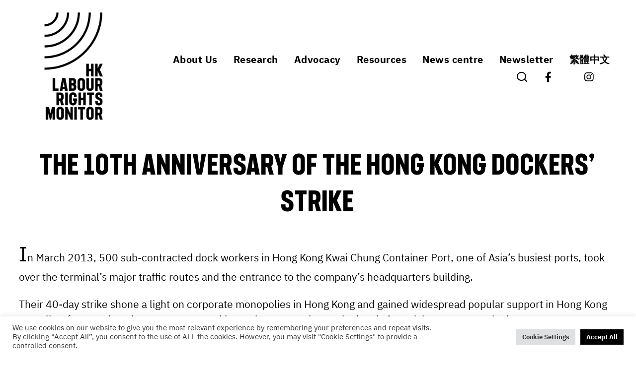

--- FILE ---
content_type: text/html; charset=UTF-8
request_url: https://hklabourrights.org/hkdockers10/
body_size: 30793
content:
<!DOCTYPE html>
<html dir="ltr" lang="en-US" prefix="og: https://ogp.me/ns#" class="no-js">
<head>
	<meta charset="UTF-8">
	<meta name="viewport" content="width=device-width, initial-scale=1.0">
	<link rel="profile" href="https://gmpg.org/xfn/11">
    
	<!--[if lt IE 9]>
	<script data-jetpack-boost="ignore" src="https://hklabourrights.org/wp-content/themes/fox/js/html5.js"></script>
	<![endif]-->
    
    
<style id="jetpack-boost-critical-css">@media all{#cookie-law-info-bar{font-size:15px;margin:0 auto;padding:12px 10px;position:absolute;text-align:center;box-sizing:border-box;width:100%;z-index:9999;display:none;left:0;font-weight:300;box-shadow:0-1px 10px 0 rgb(172 171 171/.3)}#cookie-law-info-bar span{vertical-align:middle}.cli-plugin-button{display:inline-block;padding:9px 12px;color:#fff;text-decoration:none;position:relative;margin-left:5px;text-decoration:none}.cli-plugin-button,.medium.cli-plugin-button{font-size:13px;font-weight:400;line-height:1}.cli-plugin-button{margin-top:5px}.cli-bar-popup{-moz-background-clip:padding;-webkit-background-clip:padding;background-clip:padding-box;-webkit-border-radius:30px;-moz-border-radius:30px;border-radius:30px;padding:20px}.cli-container-fluid{padding-right:15px;padding-left:15px;margin-right:auto;margin-left:auto}.cli-row{display:-ms-flexbox;display:flex;-ms-flex-wrap:wrap;flex-wrap:wrap;margin-right:-15px;margin-left:-15px}.cli-align-items-stretch{-ms-flex-align:stretch!important;align-items:stretch!important}.cli-px-0{padding-left:0;padding-right:0}.cli-btn{font-size:14px;display:inline-block;font-weight:400;text-align:center;white-space:nowrap;vertical-align:middle;border:1px solid #fff0;padding:.5rem 1.25rem;line-height:1;border-radius:.25rem}.cli-modal-backdrop{position:fixed;top:0;right:0;bottom:0;left:0;z-index:1040;background-color:#000;display:none}.cli-modal-backdrop.cli-fade{opacity:0}.cli-modal a{text-decoration:none}.cli-modal .cli-modal-dialog{position:relative;width:auto;margin:.5rem;font-family:-apple-system,BlinkMacSystemFont,"Segoe UI",Roboto,"Helvetica Neue",Arial,sans-serif,"Apple Color Emoji","Segoe UI Emoji","Segoe UI Symbol";font-size:1rem;font-weight:400;line-height:1.5;color:#212529;text-align:left;display:-ms-flexbox;display:flex;-ms-flex-align:center;align-items:center;min-height:calc(100% - (.5rem*2))}@media (min-width:576px){.cli-modal .cli-modal-dialog{max-width:500px;margin:1.75rem auto;min-height:calc(100% - (1.75rem*2))}}@media (min-width:992px){.cli-modal .cli-modal-dialog{max-width:900px}}.cli-modal-content{position:relative;display:-ms-flexbox;display:flex;-ms-flex-direction:column;flex-direction:column;width:100%;background-color:#fff;background-clip:padding-box;border-radius:.3rem;outline:0}.cli-modal .cli-modal-close{position:absolute;right:10px;top:10px;z-index:1;padding:0;background-color:transparent!important;border:0;-webkit-appearance:none;font-size:1.5rem;font-weight:700;line-height:1;color:#000;text-shadow:0 1px 0#fff}.cli-container-fluid{padding-right:15px;padding-left:15px;margin-right:auto;margin-left:auto}.cli-row{display:-ms-flexbox;display:flex;-ms-flex-wrap:wrap;flex-wrap:wrap;margin-right:-15px;margin-left:-15px}.cli-align-items-stretch{-ms-flex-align:stretch!important;align-items:stretch!important}.cli-px-0{padding-left:0;padding-right:0}.cli-btn{font-size:14px;display:inline-block;font-weight:400;text-align:center;white-space:nowrap;vertical-align:middle;border:1px solid #fff0;padding:.5rem 1.25rem;line-height:1;border-radius:.25rem}.cli-modal-backdrop{position:fixed;top:0;right:0;bottom:0;left:0;z-index:1040;background-color:#000;-webkit-transform:scale(0);transform:scale(0)}.cli-modal-backdrop.cli-fade{opacity:0}.cli-modal{position:fixed;top:0;right:0;bottom:0;left:0;z-index:99999;transform:scale(0);overflow:hidden;outline:0;display:none}.cli-modal a{text-decoration:none}.cli-modal .cli-modal-dialog{position:relative;width:auto;margin:.5rem;font-family:inherit;font-size:1rem;font-weight:400;line-height:1.5;color:#212529;text-align:left;display:-ms-flexbox;display:flex;-ms-flex-align:center;align-items:center;min-height:calc(100% - (.5rem*2))}@media (min-width:576px){.cli-modal .cli-modal-dialog{max-width:500px;margin:1.75rem auto;min-height:calc(100% - (1.75rem*2))}}.cli-modal-content{position:relative;display:-ms-flexbox;display:flex;-ms-flex-direction:column;flex-direction:column;width:100%;background-color:#fff;background-clip:padding-box;border-radius:.2rem;box-sizing:border-box;outline:0}.cli-tab-footer .cli-btn{background-color:#00acad;padding:10px 15px;text-decoration:none}.cli-tab-footer .wt-cli-privacy-accept-btn{background-color:#61a229;color:#fff;border-radius:0}.cli-tab-footer{width:100%;text-align:right;padding:20px 0}.cli-col-12{width:100%}.cli-modal .cli-modal-close{position:absolute;right:0;top:0;z-index:1;-webkit-appearance:none;width:40px;height:40px;padding:0;border-radius:50%;padding:10px;background:#fff0;border:none;min-width:40px}.cli-tab-container h4{font-family:inherit;font-size:16px;margin-bottom:15px;margin:10px 0}#cliSettingsPopup .cli-tab-section-container{padding-top:12px}.cli-privacy-content-text{font-size:14px;line-height:1.4;margin-top:0;padding:0;color:#000}@media (min-width:992px){.cli-modal .cli-modal-dialog{max-width:645px}}.cli-privacy-overview:not(.cli-collapsed) .cli-privacy-content{max-height:60px;overflow:hidden}a.cli-privacy-readmore{font-size:12px;margin-top:12px;display:inline-block;padding-bottom:0;color:#000;text-decoration:underline}.cli-modal-footer{position:relative}a.cli-privacy-readmore:before{content:attr(data-readmore-text)}.cli-modal-close svg{fill:#000}.cli-tab-container .cli-row{max-height:500px;overflow-y:auto}.wt-cli-sr-only{display:none;font-size:16px}.cli-bar-container{float:none;margin:0 auto;display:-webkit-box;display:-moz-box;display:-ms-flexbox;display:-webkit-flex;display:flex;justify-content:space-between;-webkit-box-align:center;-moz-box-align:center;-ms-flex-align:center;-webkit-align-items:center;align-items:center}.cli-bar-btn_container{margin-left:20px;display:-webkit-box;display:-moz-box;display:-ms-flexbox;display:-webkit-flex;display:flex;-webkit-box-align:center;-moz-box-align:center;-ms-flex-align:center;-webkit-align-items:center;align-items:center;flex-wrap:nowrap}.cli-bar-btn_container a{white-space:nowrap}.cli-style-v2{font-size:11pt;line-height:18px;font-weight:400}.cli-style-v2 .cli-bar-message{width:70%;text-align:left}.cli-style-v2 .cli-bar-btn_container .cli_action_button,.cli-style-v2 .cli-bar-btn_container .cli_settings_button{margin-left:5px}.cli-style-v2 .cli-bar-btn_container .cli-plugin-button{margin-top:5px;margin-bottom:5px}@media (max-width:985px){.cli-style-v2 .cli-bar-message{width:100%}.cli-style-v2.cli-bar-container{justify-content:left;flex-wrap:wrap}.cli-style-v2 .cli-bar-btn_container{margin-left:0;margin-top:10px}}.wt-cli-privacy-overview-actions{padding-bottom:0}@media only screen and (max-width:479px) and (min-width:320px){.cli-style-v2 .cli-bar-btn_container{flex-wrap:wrap}}@font-face{font-family:f37judge;font-display:swap}@font-face{font-family:ibmplexsans;font-display:swap}@font-face{font-family:ibmplexsansbold;font-display:swap}h1,h2,h3,h4{font-family:f37judge!important}body{font-family:ibmplexsans!important}body,li,p{font-family:ibmplexsans!important}a{font-family:ibmplexsansbold!important}body,li,p{font-family:ibmplexsans!important}ul .wpml-ls-menu-item a{display:flex;align-items:center}button,hr,input{overflow:visible}html{font-family:sans-serif}body{margin:0}article,aside,figcaption,figure,footer,header,nav,section{display:block}a{background-color:transparent;-webkit-text-decoration-skip:objects}strong{font-weight:bolder}svg:not(:root){overflow:hidden}hr{box-sizing:content-box;height:0}*{box-sizing:border-box}button,input{font:inherit;margin:0}button{text-transform:none}[type=submit],button,html [type=button]{-webkit-appearance:button}article,aside,figcaption,figure,footer,nav,section{display:block}img{height:auto;vertical-align:middle;-ms-interpolation-mode:bicubic}button,input{font-size:100%;vertical-align:middle}button,input{line-height:normal}.fab{-moz-osx-font-smoothing:grayscale;-webkit-font-smoothing:antialiased;display:inline-block;font-style:normal;font-variant:normal;text-rendering:auto;line-height:1}.fa-facebook-f:before{content:""}.fa-instagram:before{content:""}.fa-twitter:before{content:""}@font-face{font-family:"Font Awesome 5 Brands";font-style:normal;font-weight:400;font-display:swap}.fab{font-family:"Font Awesome 5 Brands";font-weight:400}@font-face{font-family:feather;font-weight:400;font-style:normal;font-display:swap}[class^=feather-]{font-family:feather!important;font-style:normal;font-weight:400;font-variant:normal;text-transform:none;line-height:1;-webkit-font-smoothing:antialiased;-moz-osx-font-smoothing:grayscale}.feather-chevron-up:before{content:""}.feather-menu:before{content:""}.feather-search:before{content:""}.feather-x:before{content:""}img{max-width:100%}.li-facebook a{background-color:#3b5998}.li-instagram a{background-color:#405de6}.li-twitter a{background-color:#1da1f2}*{-webkit-box-sizing:border-box;-moz-box-sizing:border-box}html{-webkit-text-size-adjust:100%;-ms-text-size-adjust:100%;font-size:.625em}body{font-size:16px;color:#000;line-height:1.6}@media (max-width:600px){body{font-size:14px}}figure,h1,h2,h3,h4,ol,p,ul{margin:0 0 24px}@media only screen and (max-width:600px){figure,h1,h2,h3,h4,ol,p,ul{margin-bottom:20px}}h1,h2,h3,h4{line-height:1.3;font-weight:700;margin:35px 0 24px}@media only screen and (max-width:600px){h1,h2,h3,h4{margin-top:30px;margin-bottom:20px}}h1{font-size:42px;font-size:2.625em}h2{font-size:33px;font-size:2.0625em}h3{font-size:26px;font-size:1.625em}h4{font-size:20px;font-size:1.25em}ol,ul{padding-left:1.75em}ol{list-style-type:decimal}ul{list-style-type:square}li{line-height:1.5}a{color:#db4a36;text-decoration:none}img{border:0}.aligncenter::after,.wp-block-separator::after{clear:both;content:""}input{max-width:100%;background:0 0}input[type=password],input[type=text]{color:#000;box-shadow:none;-webkit-appearance:none;-webkit-border-radius:0;border:1px solid #c0c1c0;background:#fff;line-height:46px;padding:0 14px;font-size:.9em;width:100%}input[type=password]::-webkit-input-placeholder,input[type=text]::-webkit-input-placeholder{opacity:1;color:#999}input[type=password]::-moz-placeholder,input[type=text]::-moz-placeholder{opacity:1;color:#999}input[type=password]:-moz-placeholder,input[type=text]:-moz-placeholder{opacity:1;color:#999}input[type=password]:-ms-input-placeholder,input[type=text]:-ms-input-placeholder{opacity:1;color:#999}button,input[type=submit]{display:block;text-align:center;line-height:48px;padding:0 28px;font-weight:400;font-size:.9em;border:0;color:inherit;text-decoration:none;position:relative}button i{margin-left:8px;display:inline-block;line-height:inherit;font-size:inherit}button,input[type=submit]{color:#fff;background:#000}.align-left{text-align:left}.align-center{text-align:center}.small-heading{font-size:.9em;text-transform:uppercase;letter-spacing:3px;font-weight:400}.col-1-2{width:50%}.col-1-4{width:25%}.size-full,.size-large,.size-medium{max-width:100%;height:auto}.wp-block-image{margin:2em 0}.wp-block-image:first-child{margin-top:0}.wp-block-image .alignleft{margin-right:2em;text-align:left}.alignleft{margin:.3em 2.25em 1.8em 0;float:left}.aligncenter{text-align:center}.aligncenter{clear:both}.aligncenter::after{display:table}.aligncenter{display:block;margin:1em auto 1.25em}.gallery-caption{margin:0;font-size:.88em;padding-top:1em;line-height:1.5}hr{border-top:1px solid;border-bottom:0;margin:1em 0}.wp-block-separator{display:block;clear:both;margin:2em 0}.wp-block-separator::after{display:table}.wp-block-column>:last-child{margin-bottom:0}.wp-block-cover{margin-bottom:1em}.wp-block-cover__inner-container{font-weight:300}.wp-block-cover__inner-container>:last-child{margin-bottom:0}.fox-grid{margin:-16px -8px 0}.fox-grid-item{display:block;padding:16px 8px 0}.fox-grid.column-3 .fox-grid-item{width:33.33%}@media only screen and (max-width:420px){.fox-grid.column-3 .fox-grid-item{width:100%}}.spacing-normal{margin:-32px -16px 0}.spacing-normal .fox-grid-item{padding:32px 16px 0}.v-spacing-small .post-list-sep{padding-top:1em}.v-spacing-normal .post-list-sep{padding-top:2em}@media (max-width:600px){.spacing-normal{margin:-10px -5px 0}.spacing-normal .fox-grid-item{padding:10px 5px 0}.fox-grid.column-3 .fox-grid-item{width:50%}}.wi-wrapper{margin-left:auto;margin-right:auto;position:relative}body{background:#fff;border:0 solid}.container::after,.container:after,.container:before,.wi-all::after,.wi-content::after,.wi-wrapper::after,.widget-area::after{display:table;content:"";clear:both}@media only screen and (max-width:600px){html body.layout-wide{border-width:0}}.wi-wrapper{z-index:1000}.wi-wrapper .wi-container{position:relative;z-index:20}.wrapper-bg-element{position:absolute;top:0;left:0;bottom:0;right:0;z-index:1;border:0 solid;background:#fff;opacity:1}.wi-all,.wi-content,.wi-wrapper,.widget-area{max-width:100%}@media (max-width:1023px){.wi-wrapper{border:0!important;max-width:100%;width:100%}.wi-all{padding:0!important;margin:0!important}}.container{width:1080px;max-width:97%;margin-left:auto;margin-right:auto;clear:both}.container:after,.container:before{line-height:0}.container .container{max-width:100%}.wrapper-border{position:absolute;z-index:1;display:none}.wrapper-border-top{top:0;left:0;right:0}.wrapper-border-bottom{bottom:0;left:0;right:0}.wrapper-border-left{top:0;bottom:0;left:0}.wrapper-border-right{top:0;bottom:0;right:0}.hand-border-h{height:2px;background:url(https://hklabourrights.org/wp-content/themes/fox/images/line-h.webp) top left repeat-x}.hand-border-v{width:2px;background:url(https://hklabourrights.org/wp-content/themes/fox/images/line.webp) top left repeat-y}.wi-content{padding:20px 0 60px}@media only screen and (max-width:840px){.wi-content{padding-bottom:40px}}@media only screen and (max-width:600px){.container{max-width:94%}.wi-content{padding-bottom:30px}}.primary{display:block;min-height:1px;position:relative;z-index:20}.social-list ul{list-style:none;margin:0;padding:0;display:flex;align-items:center;flex-flow:row wrap}.social-list.align-center ul{justify-content:center}.social-list li{display:block}.social-list li+li{margin-left:3px}.social-list.icon-spacing-big li+li{margin-left:20px}.social-list a{display:block;text-decoration:none;text-align:center;position:relative;border:0 solid;font-size:16px}.social-list a i{display:block;line-height:inherit}.social-list.shape-circle a{-webkit-border-radius:100%;border-radius:100%}.social-list.style-plain a{line-height:24px;padding:0 5px;background:0 0}.social-list.style-plain:not(.style-text_color) a{color:inherit}.social-list.icon-size-bigger a{font-size:17px}.social-list.icon-size-medium a,.social-list.icon-size-medium_plus a{font-size:18px}.social-list.icon-size-medium_plus a{font-size:21px}.li-instagram a{background-image:linear-gradient(#405de6,#e1306c,#fcaf45);background:radial-gradient(circle farthest-corner at 35% 90%,#fec564,transparent 50%),radial-gradient(circle farthest-corner at 0 140%,#fec564,transparent 50%),radial-gradient(ellipse farthest-corner at 0-25%,#5258cf,transparent 50%),radial-gradient(ellipse farthest-corner at 20% -50%,#5258cf,transparent 50%),radial-gradient(ellipse farthest-corner at 100%0,#893dc2,transparent 50%),radial-gradient(ellipse farthest-corner at 60% -20%,#893dc2,transparent 50%),radial-gradient(ellipse farthest-corner at 100% 100%,#d9317a,transparent),linear-gradient(#6559ca,#bc318f 30%,#e33f5f 50%,#f77638 70%,#fec66d 100%)}.fox-heading{overflow:hidden}.fox-heading::after{clear:both;content:"";display:table}.fox-heading h1{margin:0}.heading-section>*{display:inline-block;max-width:100%}.heading-title{position:relative;display:inline-flex;align-items:center}.heading-title-main.size-large{font-size:4.5em}@media (max-width:1279px){.heading-title-main.size-large{font-size:3.96em}}@media (max-width:1023px){.heading-title-main.size-large{font-size:3.195em}}@media (max-width:767px){.heading-title-main.size-large{font-size:2.25em}}@media (max-width:600px){.heading-title-main.size-large{font-size:1.89em}}.fox-heading .heading-title{position:relative}.fox-logo a,.header-search-wrapper .search-btn{color:inherit}.header-row-nav .container{border:0 solid}.header-row-flex .container,.header-row-part{display:flex;align-items:center}.header-row-right{margin-left:auto}.header-inline .header-classic-row{padding:16px 0}.fox-logo{line-height:1.1;overflow:hidden;font-size:4em;margin:0;font-weight:700}.fox-logo a{text-decoration:none;display:inline}.logo-type-image{font-size:0!important}.fox-logo img{display:inline-block;width:600px}.header-search-wrapper{margin-left:5px}.header-search-wrapper .search-btn{display:block;width:32px;height:32px;text-align:center;line-height:32px;font-size:18px}.header-search-wrapper .search-btn i{display:block;line-height:inherit}.modal-search-wrapper .searchform{width:100%}.modal-search-wrapper{position:fixed;top:0;left:0;right:0;bottom:0;background:#fff;z-index:99999}.modal-search-wrapper>.container{height:100%;display:flex;align-items:center;justify-content:center}.modal-search-wrapper .searchform .s{width:100%;border:0;font-size:3em;padding-left:0;height:60px;line-height:60px;background:0 0;font-weight:400;letter-spacing:0}.modal-search-wrapper .searchform .submit{right:0;top:10px;color:inherit;font-size:24px}.modal-search-wrapper .close-modal{display:block;width:40px;height:40px;text-align:center;line-height:40px;position:absolute;top:10%;right:10%;font-size:28px;color:inherit}.modal-search-wrapper .close-modal i{display:block;line-height:inherit}.modal-search-container{width:800px;margin:0 auto;max-width:90%}.modal-search-container #search-menu li,.modal-search-container .form,.modal-search-container .search-nav-heading{opacity:0;visibility:hidden}.modal-showing-fade{opacity:0;visibility:hidden}.modal-showing-fade #search-menu li,.modal-showing-fade .close-modal,.modal-showing-fade .form,.modal-showing-fade .search-nav-heading{transform:translate(0,10px)}.search-nav-heading{margin:50px 0 0;font-size:11px;letter-spacing:2px}#search-menu{font-size:1.1em;margin:20px 0 0}#search-menu ul{list-style:none;margin:0;padding:0}#search-menu li{display:inline-block}#search-menu li+li:before{content:"/";margin:0 10px}#search-menu a{color:inherit}#wi-mainnav{border:0 solid}.wi-mainnav{font-style:normal;display:block}.wi-mainnav ul{list-style:none;margin:0;padding:0;display:block;line-height:1}.wi-mainnav a{outline:0;display:block;text-decoration:none;color:inherit}.wi-mainnav ul.menu>li{display:inline-block;position:relative;line-height:40px;height:40px;padding:0;margin:0;border:0}.wi-mainnav ul.menu>li>a{display:block;position:relative;text-decoration:none;line-height:inherit;padding:0 14px;font-size:16px;color:inherit}.wi-mainnav ul.menu>li.menu-item-has-children>a:after{margin-left:6px}.wi-mainnav ul.menu ul{text-align:left;display:none;background:#fff;border:1px solid #ccc;padding:0;position:absolute;top:100%;left:0;width:180px;z-index:101;font-size:14px}.wi-mainnav ul.menu ul>li{padding:0;border:0 solid;position:relative}.wi-mainnav ul.menu ul>li+li{border-width:1px 0 0}.wi-mainnav ul.menu ul li.current-menu-item>a{background:#f9f9f9;color:#db4a37}.wi-mainnav ul.menu ul a{padding:7px 14px;color:inherit}@media (max-width:1279px){.wi-mainnav ul.menu>li>a{padding-left:10px;padding-right:10px}}.header-sticky-element{position:static;top:-300px;z-index:99999999}.main-img-logo{display:block}.post-item{position:relative;z-index:20}.post-item-thumbnail{display:block;overflow:hidden;margin:0 0 1em;border:0 solid}.post-item-thumbnail a{outline:0;display:block}.post-item-thumbnail img{background:#fff}.thumbnail-inner{position:relative;overflow:hidden;-webkit-mask-image:-webkit-radial-gradient(white,#000)}.image-element{display:block;position:relative}.fox-thumbnail,.post-item-thumbnail,.wi-thumbnail{position:relative}.post-item-thumbnail img{display:block;width:100%}.image-overlay{position:absolute;top:0;left:0;right:0;bottom:0;z-index:20;opacity:0;visibility:hidden;background:#000;display:none}.hover-dark .image-overlay{display:block}.post-align-left{text-align:left}.post-header-section+.post-header-section{margin-top:.8em}@media only screen and (max-width:840px){.post-header-section+.post-header-section{margin-top:.6em}}.post-item-header+.post-item-excerpt{margin-top:1em}.post-item-title{-ms-word-wrap:break-word;word-wrap:break-word;font-size:1.625em;margin:0}.post-item-title a{color:inherit}.post-item-title.size-normal{font-size:1.625em}.post-item-title.size-medium{font-size:2.1em}@media only screen and (max-width:840px){.post-item-title.size-normal{font-size:1.4em}.post-item-title.size-medium{font-size:1.8em}}@media only screen and (max-width:600px){.post-item-title.size-medium{font-size:1.625em}.post-item-title.size-normal{font-size:1.4em}}@media only screen and (max-width:420px){.post-item-title.size-medium,.post-item-title.size-normal{font-size:1.3em}}.post-item-meta a{color:inherit}.post-item-meta{font-size:.9em;line-height:1.4;letter-spacing:.5px;-ms-word-wrap:break-word;word-wrap:break-word}.post-item-meta>*{display:inline-block;vertical-align:middle}.entry-categories{-ms-word-wrap:break-word;word-wrap:break-word}@media only screen and (max-width:600px){.post-item-meta{font-size:.85em}}.post-item-excerpt{-ms-word-wrap:break-word;word-wrap:break-word}.post-item-excerpt p{margin:0}.readmore{margin:.2em 0 0;display:inline-block}.blog-container-grid{position:relative}.blog-container-grid:after{content:"";display:table;clear:both}.blog-grid{position:relative;z-index:20;display:flex;flex-flow:row wrap;align-items:flex-start}.grid-thumbnail+.grid-body{margin-top:1em}@media (max-width:600px){.blog-grid{display:block}.post-grid{width:100%!important}.post-grid+.post-grid{margin-top:1em}}.post-list+.post-list .post-list-sep{display:block}.post-list-sep{display:none;width:100%;border:0 solid #c0c1c0;border-width:1px 0 0;padding-top:2em}.post-group-row{display:flex;margin:0-20px;position:relative}.post-group-row.big-post-ratio-1-2 .post-group-col-big{width:50%}@media only screen and (max-width:840px){.post-group-row{display:block}.post-group-row .post-group-col-big{display:block;width:100%!important}}.post-group-col{display:block;padding:0 20px;flex:none}.article-big{padding:0}@media only screen and (max-width:840px){.article-small-list .post-list-sep{display:none!important}}.page-title{font-size:3em;margin:0}@media (max-width:1023px){.page-title{font-size:2.8em}}@media (max-width:600px){.page-title{font-size:2em}}.single-big-section::after,.single-component::after,.single-section::after{display:table;clear:both;content:""}.single-big-section-content{padding-bottom:40px}.single-section+.single-section{margin-top:40px}.content-main{padding-bottom:40px}.single-body,.single-header{max-width:100%}.single-header .container{border:0 solid}.entry-content::after{clear:both;content:"";display:table}.style--link-3 .entry-content p a:not(.more-link){color:inherit;text-decoration:underline}.widget::after{content:"";clear:both}.searchform .submit{text-align:center}.searchform .s{max-width:100%}.searchform,.widget{position:relative}.searchform .s,.widget{width:100%}.widget{border:0 solid #c0c1c0}.widget::after{display:table}.widget+.widget{margin-top:3em}.widget-title{border:0 solid;font-size:1.1em;margin:0 0 .5em}.searchform .s{display:block;padding-right:48px}.searchform .submit{position:absolute;top:0;right:0;display:block;width:48px;height:48px;line-height:48px;padding:0;font-size:1em;color:inherit;border:none;outline:0;background:0 0}.searchform .submit i{display:block;line-height:inherit;margin:0}.widget_nav_menu ul{list-style:none;margin:0;padding:0;border:0 solid #c0c1c0}.widget_nav_menu li{position:relative;border:0 solid #c0c1c0}.widget_nav_menu li+li{border-width:1px 0 0;margin-top:6px;padding-top:6px}.widget_nav_menu a{color:inherit;text-decoration:none}#masthead-mobile-height::after,.offcanvas-element:before,.offcanvas-nav:after{content:""}#footer-widgets,.footer-widgets .container{overflow:hidden}.skin-dark{background:#000;color:#fff}.skin-dark .widget-title{background:0 0!important;color:inherit!important}.skin-dark .widget_nav_menu li,.skin-dark .widget_nav_menu ul{border:0}#footer-widgets{padding:3em 0;border:0 solid #c0c1c0;border-width:1px 0 0}#footer-widgets .widget+.widget{margin-top:2em}@media only screen and (max-width:840px){#footer-widgets{padding:2em 0}}.footer-widgets-row{margin:0-20px;position:relative;display:flex;align-items:stretch;flex-flow:row wrap}@media only screen and (max-width:600px){#footer-widgets .widget-title{text-align:inherit;padding-left:0;padding-right:0}.footer-widgets-row .footer-col.col-1-2,.footer-widgets-row .footer-col.col-1-4{width:50%;margin:2em 0}}.footer-col{display:block;flex:none;padding:0 20px;min-height:1px;position:relative}.footer-col-sep{position:absolute;top:0;bottom:0;left:0;display:block;border:0 solid silver;border-width:0 1px 0 0}.copyright{position:relative}@media only screen and (max-width:420px){.footer-widgets-row .footer-col.col-1-2,.footer-widgets-row .footer-col.col-1-4{width:100%;margin:2em 0}.footer-widgets-row .footer-col.footer-col-left .widget{display:block;margin:0}.footer-col-sep{display:none}}.footer-col-left .widget{width:auto;display:table;margin-right:auto;text-align:left}#footer-logo img,.copyright p{display:inline-block}.copyright p{margin:0;width:440px;max-width:100%}.copyright a{color:inherit}#backtotop{position:fixed;z-index:9999;bottom:-3px;right:30px;padding:6px 12px;text-align:center;background:#fff;color:#000;border:1px solid #c0c1c0;border-width:1px 1px 0;text-transform:uppercase;-webkit-transform:translateY(100%);transform:translateY(100%)}#masthead-mobile .hamburger-btn,#mobile-logo a,.hamburger-btn{color:inherit}#backtotop span{display:block;line-height:1.1;text-transform:uppercase}#backtotop.backtotop-circle span,.backtotop-icon i{line-height:inherit;display:block}.backtotop-icon{font-size:20px}#backtotop.backtotop-circle{bottom:20px;border-width:1px;padding:0;width:28px;height:28px;border-radius:50%;text-align:center;-webkit-transform:none;transform:none;opacity:0;visibility:hidden}#backtotop.backtotop-circle i{display:block;position:absolute;top:50%;left:0;right:0;text-align:center;height:20px;line-height:20px;margin-top:-10px;z-index:10}#offcanvas-bg,.offcanvas-element+.offcanvas-element:before{border-width:1px 0 0}.offcanvas-element.social-list,.offcanvas-search{padding-right:16px;padding-left:16px}#masthead-mobile-height{display:none;height:54px}#masthead-mobile-height::after{clear:both;display:table}#masthead-mobile{display:none;position:fixed;top:0;left:0;right:0;z-index:999999}#masthead-mobile .container{position:relative;z-index:20;height:54px}.masthead-mobile-bg{display:block;position:absolute;bottom:0;left:0;top:0;right:0;background:#fff;z-index:1}.masthead-mobile-part{z-index:20;position:absolute;top:0;bottom:0;display:flex;align-items:center}.masthead-mobile-left{left:0}.masthead-mobile-right{right:0}@media only screen and (max-width:840px){.header-container{display:none}#masthead-mobile,#masthead-mobile-height{display:block}}#mobile-logo{margin:0 auto;display:flex;height:100%;max-width:calc(100% - 90px);align-items:center;align-content:center;justify-content:center;line-height:54px}#mobile-logo a{text-decoration:none;display:block;line-height:inherit}#mobile-logo img{display:block;width:auto;height:36px;max-width:100%}.hamburger-btn{display:block;text-align:center;text-decoration:none;width:40px;height:40px;line-height:40px;font-size:18px}.hamburger-btn i{display:block;line-height:inherit}.hamburger-btn .hamburger-open-icon{display:block}.hamburger-btn .hamburger-close-icon{display:none}#offcanvas,#offcanvas-bg{position:fixed;left:0;width:100%;max-width:100%}#offcanvas{height:calc(100% - 56px - 1px);overflow-x:hidden;overflow-y:scroll;-webkit-overflow-scrolling:touch;z-index:99999}#offcanvas-bg{display:block;bottom:0;z-index:99990}.offcanvas-bg{background:center no-repeat #fff;background-size:cover;background-attachment:scroll!important}#offcanvas,#offcanvas-bg{top:54px;-webkit-transform:translate3d(-100%,0,0);-moz-transform:translate3d(-100%,0,0);-ms-transform:translate3d(-100%,0,0);-o-transform:translate3d(-100%,0,0);transform:translate3d(-100%,0,0)}.offcanvas-element{display:block;position:relative;padding-top:10px}.offcanvas-element:before{position:absolute;top:0;right:16px;left:16px;display:block;z-index:10}.offcanvas-element.social-list{margin-top:20px;padding-top:20px}.offcanvas-search .s{padding-left:16px;padding-right:40px;line-height:40px;font-size:16px}.offcanvas-search .submit{width:40px;height:40px;line-height:40px;font-size:14px}.offcanvas-overlay{display:none;z-index:99980;position:fixed;top:0;left:0;bottom:0;right:0;background:rgba(0,0,0,.6);opacity:0;visibility:hidden}.offcanvas-nav .menu>ul>li,.offcanvas-nav li{position:relative;display:block}@media (min-width:500px){#offcanvas,#offcanvas-bg{width:320px;top:0}#offcanvas-bg{border:0}.offcanvas-overlay{display:block}}.offcanvas-nav{font-size:1em}.offcanvas-nav:after{clear:both;display:table}.offcanvas-nav ul{list-style:none;margin:0;padding:0}.offcanvas-nav a{color:inherit;padding:5px 0;line-height:36px}.offcanvas-nav .menu>ul>li>a{display:block}.offcanvas-nav li{padding:0 16px}.offcanvas-nav li+li>a{border:0 solid #c0c1c0}.offcanvas-nav ul ul{display:none;padding:0;margin:0 0 0 14px}.offcanvas-nav ul ul a{display:block;line-height:28px}.body-offcanvas-has-animation .offcanvas-element:not(.offcanvas-nav),.body-offcanvas-has-animation .offcanvas-nav .menu>ul>li{display:block;transform:translate(0,20px);opacity:0;visibility:hidden}.offcanvas-style-has-border .offcanvas-nav li+li>a{border-width:1px 0 0}.elementor-section:not(.elementor-section-stretched) .elementor-container.elementor-column-gap-default{margin:-10px!important}:root{--swiper-theme-color:#007aff}.swiper-wrapper{position:relative;width:100%;height:100%;z-index:1;display:flex;box-sizing:content-box}.swiper-wrapper{transform:translate3d(0,0,0)}.swiper-slide{flex-shrink:0;width:100%;height:100%;position:relative}:root{--swiper-navigation-size:44px}.swiper-button-next,.swiper-button-prev{position:absolute;top:50%;width:calc(var(--swiper-navigation-size)/44*27);height:var(--swiper-navigation-size);margin-top:calc(0px - (var(--swiper-navigation-size)/ 2));z-index:10;display:flex;align-items:center;justify-content:center;color:var(--swiper-navigation-color,var(--swiper-theme-color))}.swiper-button-next:after,.swiper-button-prev:after{font-family:swiper-icons;font-size:var(--swiper-navigation-size);text-transform:none!important;letter-spacing:0;font-variant:initial;line-height:1}.swiper-button-prev{left:10px;right:auto}.swiper-button-prev:after{content:"prev"}.swiper-button-next{right:10px;left:auto}.swiper-button-next:after{content:"next"}.swiper-pagination{position:absolute;text-align:center;transform:translate3d(0,0,0);z-index:10}.elementor-screen-only{height:1px;margin:-1px;overflow:hidden;padding:0;position:absolute;top:-10000em;width:1px;clip:rect(0,0,0,0);border:0}.elementor *,.elementor :after,.elementor :before{box-sizing:border-box}.elementor a{box-shadow:none;text-decoration:none}.elementor img{border:none;border-radius:0;box-shadow:none;height:auto;max-width:100%}.elementor .elementor-widget:not(.elementor-widget-text-editor):not(.elementor-widget-theme-post-content) figure{margin:0}.elementor .elementor-background-overlay{inset:0;position:absolute}.elementor-element{--flex-direction:initial;--flex-wrap:initial;--justify-content:initial;--align-items:initial;--align-content:initial;--flex-basis:initial;--flex-grow:initial;--flex-shrink:initial;--order:initial;--align-self:initial;align-self:var(--align-self);flex-basis:var(--flex-basis);flex-grow:var(--flex-grow);flex-shrink:var(--flex-shrink);order:var(--order)}.elementor-element:where(.e-con-full,.elementor-widget){align-content:var(--align-content);align-items:var(--align-items);flex-direction:var(--flex-direction);flex-wrap:var(--flex-wrap);gap:var(--row-gap) var(--column-gap);justify-content:var(--justify-content)}.elementor-section{position:relative}.elementor-section .elementor-container{display:flex;margin-left:auto;margin-right:auto;position:relative}@media (max-width:1024px){.elementor-section .elementor-container{flex-wrap:wrap}}.elementor-section.elementor-section-boxed>.elementor-container{max-width:1140px}.elementor-widget-wrap{align-content:flex-start;flex-wrap:wrap;position:relative;width:100%}.elementor:not(.elementor-bc-flex-widget) .elementor-widget-wrap{display:flex}.elementor-widget-wrap>.elementor-element{width:100%}.elementor-widget{position:relative}.elementor-widget:not(:last-child){margin-bottom:var(--kit-widget-spacing,20px)}.elementor-column{display:flex;min-height:1px;position:relative}.elementor-column-gap-default>.elementor-column>.elementor-element-populated{padding:10px}@media (min-width:768px){.elementor-column.elementor-col-100{width:100%}}@media (max-width:767px){.elementor-column{width:100%}}@media (prefers-reduced-motion:no-preference){html{scroll-behavior:smooth}}.elementor-button{background-color:#69727d;border-radius:3px;color:#fff;display:inline-block;font-size:15px;line-height:1;padding:12px 24px;fill:#fff;text-align:center}.elementor-slides .swiper-slide-bg{background-size:cover;background-position:50%;background-repeat:no-repeat;min-width:100%;min-height:100%}.elementor-slides .swiper-slide-inner{background-repeat:no-repeat;background-position:50%;position:absolute;top:0;left:0;bottom:0;right:0;padding:50px;margin:auto}.elementor-slides .swiper-slide-inner{color:#fff;display:-webkit-box;display:-ms-flexbox;display:flex}.elementor-slides .swiper-slide-inner .elementor-slide-heading{font-size:35px;font-weight:700;line-height:1}.elementor-slides .swiper-slide-inner .elementor-slide-description{font-size:17px;line-height:1.4}.elementor-slides .swiper-slide-inner .elementor-slide-description:not(:last-child),.elementor-slides .swiper-slide-inner .elementor-slide-heading:not(:last-child){margin-bottom:30px}.elementor-slides .swiper-slide-inner .elementor-slide-button{border:2px solid #fff;color:#fff;background:0 0;display:inline-block}.elementor-slides .swiper-slide-inner .elementor-slide-button{background:0 0;color:inherit;text-decoration:none}.elementor--v-position-middle .swiper-slide-inner{-webkit-box-align:center;-ms-flex-align:center;align-items:center}.elementor--h-position-center .swiper-slide-inner{-webkit-box-pack:center;-ms-flex-pack:center;justify-content:center}@media (max-width:767px){.elementor-slides .swiper-slide-inner{padding:30px}.elementor-slides .swiper-slide-inner .elementor-slide-heading{font-size:23px;line-height:1;margin-bottom:15px}.elementor-slides .swiper-slide-inner .elementor-slide-description{font-size:13px;line-height:1.4;margin-bottom:15px}}@font-face{font-family:eicons;font-weight:400;font-style:normal}[class^=eicon]{display:inline-block;font-family:eicons;font-size:inherit;font-weight:400;font-style:normal;font-variant:normal;line-height:1;text-rendering:auto;-webkit-font-smoothing:antialiased;-moz-osx-font-smoothing:grayscale}.eicon-chevron-right:before{content:""}.eicon-chevron-left:before{content:""}.elementor-section.elementor-section-boxed>.elementor-container{max-width:1140px}.elementor-widget:not(:last-child){margin-block-end:20px}@media (max-width:1024px){.elementor-section.elementor-section-boxed>.elementor-container{max-width:1024px}}@media (max-width:767px){.elementor-section.elementor-section-boxed>.elementor-container{max-width:767px}}.elementor-slides .swiper-slide-bg{background-size:cover;background-position:50%;background-repeat:no-repeat;min-width:100%;min-height:100%}.elementor-slides .swiper-slide-inner{background-repeat:no-repeat;background-position:50%;position:absolute;top:0;left:0;bottom:0;right:0;padding:50px;margin:auto}.elementor-slides .swiper-slide-inner{color:#fff;display:-webkit-box;display:-ms-flexbox;display:flex}.elementor-slides .swiper-slide-inner .elementor-slide-heading{font-size:35px;font-weight:700;line-height:1}.elementor-slides .swiper-slide-inner .elementor-slide-description{font-size:17px;line-height:1.4}.elementor-slides .swiper-slide-inner .elementor-slide-description:not(:last-child),.elementor-slides .swiper-slide-inner .elementor-slide-heading:not(:last-child){margin-bottom:30px}.elementor-slides .swiper-slide-inner .elementor-slide-button{border:2px solid #fff;color:#fff;background:0 0;display:inline-block}.elementor-slides .swiper-slide-inner .elementor-slide-button{background:0 0;color:inherit;text-decoration:none}.elementor--v-position-middle .swiper-slide-inner{-webkit-box-align:center;-ms-flex-align:center;align-items:center}.elementor--h-position-center .swiper-slide-inner{-webkit-box-pack:center;-ms-flex-pack:center;justify-content:center}@media (max-width:767px){.elementor-slides .swiper-slide-inner{padding:30px}.elementor-slides .swiper-slide-inner .elementor-slide-heading{font-size:23px;line-height:1;margin-bottom:15px}.elementor-slides .swiper-slide-inner .elementor-slide-description{font-size:13px;line-height:1.4;margin-bottom:15px}}.swiper-slide{will-change:transform;border-style:solid;border-width:0;overflow:hidden}.swiper-slide a{display:inline}.elementor-column .elementor-spacer-inner{height:var(--spacer-size)}.elementor-widget-divider{--divider-border-style:none;--divider-border-width:1px;--divider-color:#0c0d0e}.elementor-widget-divider .elementor-divider{display:flex}.elementor-widget-divider .elementor-divider-separator{direction:ltr;display:flex;margin:0}.elementor-widget-divider:not(.elementor-widget-divider--view-line_text):not(.elementor-widget-divider--view-line_icon) .elementor-divider-separator{border-block-start:var(--divider-border-width) var(--divider-border-style) var(--divider-color)}.elementor-12557 .elementor-element.elementor-element-2d230c0 .elementor-repeater-item-1d5b454 .swiper-slide-bg{background-color:#bbb;background-image:url(https://i0.wp.com/www.hklabourrights.org/wp-content/uploads/2025/05/website_D.png?fit=1200%2C630&ssl=1);background-size:cover}.elementor-12557 .elementor-element.elementor-element-2d230c0 .elementor-repeater-item-1d5b454 .elementor-background-overlay{background-color:rgb(0 0 0/.5)}.elementor-12557 .elementor-element.elementor-element-2d230c0 .elementor-repeater-item-af46e0a .swiper-slide-bg{background-color:#fff;background-image:url(https://i0.wp.com/www.hklabourrights.org/wp-content/uploads/2022/06/Studio-Incendo-2020-1-1-protest-scaled.jpg?fit=1200%2C800&ssl=1);background-size:cover}.elementor-12557 .elementor-element.elementor-element-2d230c0 .elementor-repeater-item-af46e0a .elementor-background-overlay{background-color:rgb(0 0 0/.5)}.elementor-12557 .elementor-element.elementor-element-2d230c0 .elementor-repeater-item-896d924 .swiper-slide-bg{background-color:#bbb;background-image:url(https://i0.wp.com/www.hklabourrights.org/wp-content/uploads/2023/03/%E9%95%B7%E6%B1%9F%E5%B7%A5%E5%8F%8B%E5%90%88%E7%85%A7_01.jpg?fit=1024%2C682&ssl=1);background-size:cover}.elementor-12557 .elementor-element.elementor-element-2d230c0 .elementor-repeater-item-896d924 .elementor-background-overlay{background-color:rgb(0 0 0/.5)}.elementor-12557 .elementor-element.elementor-element-2d230c0 .elementor-repeater-item-47ed0a8 .swiper-slide-bg{background-color:#bbb;background-image:url(https://i0.wp.com/www.hklabourrights.org/wp-content/uploads/2022/10/922410_10151878630583242_1886567689_o-scaled.jpg?fit=1200%2C800&ssl=1);background-size:cover}.elementor-12557 .elementor-element.elementor-element-2d230c0 .elementor-repeater-item-47ed0a8 .elementor-background-overlay{background-color:rgb(0 0 0/.5)}.elementor-12557 .elementor-element.elementor-element-2d230c0 .swiper-slide{height:100vh}.elementor-12557 .elementor-element.elementor-element-2d230c0 .swiper-slide-contents{max-width:50%;text-shadow:0 0 10px rgb(0 0 0/.3)}.elementor-12557 .elementor-element.elementor-element-2d230c0 .swiper-slide-inner{text-align:center}.elementor-12557 .elementor-element.elementor-element-2d230c0 .elementor-slide-heading{font-family:f37judge,IBMPlexSans-Regular;font-size:60px;font-weight:600;letter-spacing:1.5px}.elementor-12557 .elementor-element.elementor-element-2d230c0 .elementor-slide-description{font-family:ibmplexsans,IBMPlexSans-Regular;font-size:30px;font-weight:400}.elementor-12557 .elementor-element.elementor-element-7ab6eb8{--spacer-size:50px}.elementor-widget-divider{--divider-color:var(--e-global-color-secondary)}.elementor-12557 .elementor-element.elementor-element-9ee16f2{--divider-border-style:solid;--divider-color:#000;--divider-border-width:1px}.elementor-12557 .elementor-element.elementor-element-9ee16f2 .elementor-divider-separator{width:100%}.elementor-12557 .elementor-element.elementor-element-9ee16f2 .elementor-divider{padding-block-start:15px;padding-block-end:15px}.elementor-12557 .elementor-element.elementor-element-67c426d>.elementor-widget-container{margin:0 0 10px 0}.elementor-12557 .elementor-element.elementor-element-078f01a{--spacer-size:10px}@media (max-width:1024px){.elementor-12557 .elementor-element.elementor-element-2d230c0 .swiper-slide{height:50vh}.elementor-12557 .elementor-element.elementor-element-2d230c0 .swiper-slide-contents{max-width:100%}.elementor-12557 .elementor-element.elementor-element-2d230c0 .elementor-slide-heading{font-size:30px}.elementor-12557 .elementor-element.elementor-element-2d230c0 .elementor-slide-description{font-size:15px}}@media (max-width:767px){.elementor-12557 .elementor-element.elementor-element-2d230c0 .swiper-slide{height:40vh}.elementor-12557 .elementor-element.elementor-element-2d230c0 .elementor-slide-heading{font-size:30px}.elementor-12557 .elementor-element.elementor-element-2d230c0 .elementor-slide-description{font-size:15px}}}@media all{.wp-block-button__link{align-content:center;box-sizing:border-box;display:inline-block;height:100%;text-align:center;word-break:break-word}:where(.wp-block-button__link){border-radius:9999px;box-shadow:none;padding:calc(.667em + 2px) calc(1.333em + 2px);text-decoration:none}.wp-block-buttons{box-sizing:border-box}.wp-block-buttons>.wp-block-button{display:inline-block;margin:0}.wp-block-buttons:not(.is-content-justification-space-between,.is-content-justification-right,.is-content-justification-left,.is-content-justification-center) .wp-block-button.aligncenter{margin-left:auto;margin-right:auto;width:100%}.wp-block-buttons .wp-block-button__link{width:100%}.wp-block-button.aligncenter{text-align:center}.wp-block-columns{align-items:normal!important;box-sizing:border-box;display:flex;flex-wrap:wrap!important}@media (min-width:782px){.wp-block-columns{flex-wrap:nowrap!important}}@media (max-width:781px){.wp-block-columns:not(.is-not-stacked-on-mobile)>.wp-block-column{flex-basis:100%!important}}@media (min-width:782px){.wp-block-columns:not(.is-not-stacked-on-mobile)>.wp-block-column{flex-basis:0;flex-grow:1}.wp-block-columns:not(.is-not-stacked-on-mobile)>.wp-block-column[style*=flex-basis]{flex-grow:0}}:where(.wp-block-columns){margin-bottom:1.75em}.wp-block-column{flex-grow:1;min-width:0;overflow-wrap:break-word;word-break:break-word}.wp-block-cover{align-items:center;background-position:50%;box-sizing:border-box;display:flex;justify-content:center;min-height:430px;overflow:hidden;overflow:clip;padding:1em;position:relative}.wp-block-cover .has-background-dim:not([class*=-background-color]){background-color:#000}.wp-block-cover .wp-block-cover__gradient-background{bottom:0;left:0;opacity:.5;position:absolute;right:0;top:0}.wp-block-cover .wp-block-cover__inner-container{color:inherit;position:relative;width:100%}.wp-block-cover .wp-block-cover__image-background{border:none;bottom:0;box-shadow:none;height:100%;left:0;margin:0;max-height:none;max-width:none;object-fit:cover;outline:0;padding:0;position:absolute;right:0;top:0;width:100%}:where(.wp-block-cover:not(.has-text-color)){color:#fff}:where(.wp-block-cover.is-light:not(.has-text-color)){color:#000}body:not(.editor-styles-wrapper) .wp-block-cover:not(.wp-block-cover:has(.wp-block-cover__background+.wp-block-cover__inner-container)) .wp-block-cover__image-background{z-index:0}body:not(.editor-styles-wrapper) .wp-block-cover:not(.wp-block-cover:has(.wp-block-cover__background+.wp-block-cover__inner-container)) .wp-block-cover__gradient-background,body:not(.editor-styles-wrapper) .wp-block-cover:not(.wp-block-cover:has(.wp-block-cover__background+.wp-block-cover__inner-container)) .wp-block-cover__inner-container{z-index:1}.wp-block-group{box-sizing:border-box}h2.has-background{padding:1.25em 2.375em}.wp-block-image img{box-sizing:border-box;height:auto;max-width:100%;vertical-align:bottom}.wp-block-image .aligncenter,.wp-block-image .alignleft{display:table}.wp-block-image .alignleft{float:left;margin:.5em 1em .5em 0}.wp-block-image .aligncenter{margin-left:auto;margin-right:auto}.wp-block-image figure{margin:0}ol,ul{box-sizing:border-box}.wp-block-separator{border:none;border-top:2px solid}.wp-block-spacer{clear:both}.has-text-align-center{text-align:center}.aligncenter{clear:both}html :where(img[class*=wp-image-]){height:auto;max-width:100%}:root{--coblocks-spacing--4:2em}[class*=wp-block-coblocks-]{box-sizing:border-box}[class*=wp-block-coblocks-] *,[class*=wp-block-coblocks-] :after,[class*=wp-block-coblocks-] :before{box-sizing:inherit}.bg-no-repeat{background-repeat:no-repeat}.bg-cover{background-size:cover}.bg-center-center{background-position:50%}.has-background-overlay{position:relative}.has-background-overlay:not(.has-background){background-color:#000}.has-background-overlay:before{background-color:inherit;bottom:0;content:"";left:0;opacity:.5;position:absolute;right:0;top:0}.has-background-overlay-40:before{opacity:.4}.has-huge-padding{padding:var(--coblocks-spacing--4,2em)}.swiper-wrapper{display:flex;height:100%;margin:0;padding:0;width:100%}.swiper-slide{flex-direction:row;width:100%}.swiper-slide{align-items:center;display:flex;flex-shrink:0;font-size:18px;justify-content:center}.wp-block-coblocks-hero{position:relative}.wp-block-coblocks-hero .has-center-content{text-align:center}.wp-block-coblocks-hero .has-center-content h1:before,.wp-block-coblocks-hero .has-center-content h2:before{margin-left:auto;margin-right:auto}.wp-block-coblocks-hero__inner{display:flex;position:relative}.wp-block-coblocks-hero__inner .wp-block-coblocks-hero__content{position:relative}.wp-block-coblocks-hero__inner[class*=hero-center]{align-items:center}.wp-block-coblocks-hero__inner[class*=center-align]{justify-content:center}.wp-block-coblocks-hero .wp-block-button{margin-bottom:0}.wp-block-coblocks-media-card__media{grid-area:media-text-media;-ms-grid-column:1;-ms-grid-row:1;margin:0;position:relative}.wp-block-coblocks-media-card__content{grid-area:media-text-content;-ms-grid-column:2;-ms-grid-row:1;margin-left:-50%;position:relative;word-break:break-word;z-index:1}@media (max-width:599px) and (min-width:600px){.wp-block-coblocks-media-card.is-stacked-on-mobile .wp-block-coblocks-media-card__content{grid-area:media-text-content;-ms-grid-column:2;-ms-grid-row:1;margin-left:-100px}}:root{--coblocks-spacing--4:2em}:root{--coblocks-spacing--4:2em}#cookie-law-info-bar{font-size:15px;margin:0 auto;padding:12px 10px;position:absolute;text-align:center;box-sizing:border-box;width:100%;z-index:9999;display:none;left:0;font-weight:300;box-shadow:0-1px 10px 0 rgb(172 171 171/.3)}#cookie-law-info-bar span{vertical-align:middle}.cli-plugin-button{display:inline-block;padding:9px 12px;color:#fff;text-decoration:none;position:relative;margin-left:5px;text-decoration:none}.cli-plugin-button,.medium.cli-plugin-button{font-size:13px;font-weight:400;line-height:1}.cli-plugin-button{margin-top:5px}.cli-bar-popup{-moz-background-clip:padding;-webkit-background-clip:padding;background-clip:padding-box;-webkit-border-radius:30px;-moz-border-radius:30px;border-radius:30px;padding:20px}.cli-container-fluid{padding-right:15px;padding-left:15px;margin-right:auto;margin-left:auto}.cli-row{display:-ms-flexbox;display:flex;-ms-flex-wrap:wrap;flex-wrap:wrap;margin-right:-15px;margin-left:-15px}.cli-align-items-stretch{-ms-flex-align:stretch!important;align-items:stretch!important}.cli-px-0{padding-left:0;padding-right:0}.cli-btn{font-size:14px;display:inline-block;font-weight:400;text-align:center;white-space:nowrap;vertical-align:middle;border:1px solid #fff0;padding:.5rem 1.25rem;line-height:1;border-radius:.25rem}.cli-modal-backdrop{position:fixed;top:0;right:0;bottom:0;left:0;z-index:1040;background-color:#000;display:none}.cli-modal-backdrop.cli-fade{opacity:0}.cli-modal a{text-decoration:none}.cli-modal .cli-modal-dialog{position:relative;width:auto;margin:.5rem;font-family:-apple-system,BlinkMacSystemFont,"Segoe UI",Roboto,"Helvetica Neue",Arial,sans-serif,"Apple Color Emoji","Segoe UI Emoji","Segoe UI Symbol";font-size:1rem;font-weight:400;line-height:1.5;color:#212529;text-align:left;display:-ms-flexbox;display:flex;-ms-flex-align:center;align-items:center;min-height:calc(100% - (.5rem*2))}@media (min-width:576px){.cli-modal .cli-modal-dialog{max-width:500px;margin:1.75rem auto;min-height:calc(100% - (1.75rem*2))}}@media (min-width:992px){.cli-modal .cli-modal-dialog{max-width:900px}}.cli-modal-content{position:relative;display:-ms-flexbox;display:flex;-ms-flex-direction:column;flex-direction:column;width:100%;background-color:#fff;background-clip:padding-box;border-radius:.3rem;outline:0}.cli-modal .cli-modal-close{position:absolute;right:10px;top:10px;z-index:1;padding:0;background-color:transparent!important;border:0;-webkit-appearance:none;font-size:1.5rem;font-weight:700;line-height:1;color:#000;text-shadow:0 1px 0#fff}.cli-container-fluid{padding-right:15px;padding-left:15px;margin-right:auto;margin-left:auto}.cli-row{display:-ms-flexbox;display:flex;-ms-flex-wrap:wrap;flex-wrap:wrap;margin-right:-15px;margin-left:-15px}.cli-align-items-stretch{-ms-flex-align:stretch!important;align-items:stretch!important}.cli-px-0{padding-left:0;padding-right:0}.cli-btn{font-size:14px;display:inline-block;font-weight:400;text-align:center;white-space:nowrap;vertical-align:middle;border:1px solid #fff0;padding:.5rem 1.25rem;line-height:1;border-radius:.25rem}.cli-modal-backdrop{position:fixed;top:0;right:0;bottom:0;left:0;z-index:1040;background-color:#000;-webkit-transform:scale(0);transform:scale(0)}.cli-modal-backdrop.cli-fade{opacity:0}.cli-modal{position:fixed;top:0;right:0;bottom:0;left:0;z-index:99999;transform:scale(0);overflow:hidden;outline:0;display:none}.cli-modal a{text-decoration:none}.cli-modal .cli-modal-dialog{position:relative;width:auto;margin:.5rem;font-family:inherit;font-size:1rem;font-weight:400;line-height:1.5;color:#212529;text-align:left;display:-ms-flexbox;display:flex;-ms-flex-align:center;align-items:center;min-height:calc(100% - (.5rem*2))}@media (min-width:576px){.cli-modal .cli-modal-dialog{max-width:500px;margin:1.75rem auto;min-height:calc(100% - (1.75rem*2))}}.cli-modal-content{position:relative;display:-ms-flexbox;display:flex;-ms-flex-direction:column;flex-direction:column;width:100%;background-color:#fff;background-clip:padding-box;border-radius:.2rem;box-sizing:border-box;outline:0}.cli-tab-footer .cli-btn{background-color:#00acad;padding:10px 15px;text-decoration:none}.cli-tab-footer .wt-cli-privacy-accept-btn{background-color:#61a229;color:#fff;border-radius:0}.cli-tab-footer{width:100%;text-align:right;padding:20px 0}.cli-col-12{width:100%}.cli-modal .cli-modal-close{position:absolute;right:0;top:0;z-index:1;-webkit-appearance:none;width:40px;height:40px;padding:0;border-radius:50%;padding:10px;background:#fff0;border:none;min-width:40px}.cli-tab-container h4{font-family:inherit;font-size:16px;margin-bottom:15px;margin:10px 0}#cliSettingsPopup .cli-tab-section-container{padding-top:12px}.cli-privacy-content-text{font-size:14px;line-height:1.4;margin-top:0;padding:0;color:#000}@media (min-width:992px){.cli-modal .cli-modal-dialog{max-width:645px}}.cli-privacy-overview:not(.cli-collapsed) .cli-privacy-content{max-height:60px;overflow:hidden}a.cli-privacy-readmore{font-size:12px;margin-top:12px;display:inline-block;padding-bottom:0;color:#000;text-decoration:underline}.cli-modal-footer{position:relative}a.cli-privacy-readmore:before{content:attr(data-readmore-text)}.cli-modal-close svg{fill:#000}.cli-tab-container .cli-row{max-height:500px;overflow-y:auto}.wt-cli-sr-only{display:none;font-size:16px}.cli-bar-container{float:none;margin:0 auto;display:-webkit-box;display:-moz-box;display:-ms-flexbox;display:-webkit-flex;display:flex;justify-content:space-between;-webkit-box-align:center;-moz-box-align:center;-ms-flex-align:center;-webkit-align-items:center;align-items:center}.cli-bar-btn_container{margin-left:20px;display:-webkit-box;display:-moz-box;display:-ms-flexbox;display:-webkit-flex;display:flex;-webkit-box-align:center;-moz-box-align:center;-ms-flex-align:center;-webkit-align-items:center;align-items:center;flex-wrap:nowrap}.cli-bar-btn_container a{white-space:nowrap}.cli-style-v2{font-size:11pt;line-height:18px;font-weight:400}.cli-style-v2 .cli-bar-message{width:70%;text-align:left}.cli-style-v2 .cli-bar-btn_container .cli_action_button,.cli-style-v2 .cli-bar-btn_container .cli_settings_button{margin-left:5px}.cli-style-v2 .cli-bar-btn_container .cli-plugin-button{margin-top:5px;margin-bottom:5px}@media (max-width:985px){.cli-style-v2 .cli-bar-message{width:100%}.cli-style-v2.cli-bar-container{justify-content:left;flex-wrap:wrap}.cli-style-v2 .cli-bar-btn_container{margin-left:0;margin-top:10px}}.wt-cli-privacy-overview-actions{padding-bottom:0}@media only screen and (max-width:479px) and (min-width:320px){.cli-style-v2 .cli-bar-btn_container{flex-wrap:wrap}}@font-face{font-family:f37judge;font-display:swap}@font-face{font-family:ibmplexsans;font-display:swap}@font-face{font-family:ibmplexsansbold;font-display:swap}h1,h2,h3,h4{font-family:f37judge!important}body{font-family:ibmplexsans!important}body,li,p{font-family:ibmplexsans!important}a{font-family:ibmplexsansbold!important}body,li,p{font-family:ibmplexsans!important}ul .wpml-ls-menu-item a{display:flex;align-items:center}button,hr,input{overflow:visible}html{font-family:sans-serif}body{margin:0}article,aside,figcaption,figure,footer,header,nav,section{display:block}a{background-color:transparent;-webkit-text-decoration-skip:objects}strong{font-weight:bolder}svg:not(:root){overflow:hidden}hr{box-sizing:content-box;height:0}*{box-sizing:border-box}button,input{font:inherit;margin:0}button{text-transform:none}[type=submit],button,html [type=button]{-webkit-appearance:button}article,aside,figcaption,figure,footer,nav,section{display:block}img{height:auto;vertical-align:middle;-ms-interpolation-mode:bicubic}button,input{font-size:100%;vertical-align:middle}button,input{line-height:normal}.fab{-moz-osx-font-smoothing:grayscale;-webkit-font-smoothing:antialiased;display:inline-block;font-style:normal;font-variant:normal;text-rendering:auto;line-height:1}.fa-facebook-f:before{content:""}.fa-instagram:before{content:""}.fa-twitter:before{content:""}@font-face{font-family:"Font Awesome 5 Brands";font-style:normal;font-weight:400;font-display:swap}.fab{font-family:"Font Awesome 5 Brands";font-weight:400}@font-face{font-family:feather;font-weight:400;font-style:normal;font-display:swap}[class^=feather-]{font-family:feather!important;font-style:normal;font-weight:400;font-variant:normal;text-transform:none;line-height:1;-webkit-font-smoothing:antialiased;-moz-osx-font-smoothing:grayscale}.feather-chevron-up:before{content:""}.feather-menu:before{content:""}.feather-search:before{content:""}.feather-x:before{content:""}img{max-width:100%}.li-facebook a{background-color:#3b5998}.li-instagram a{background-color:#405de6}.li-twitter a{background-color:#1da1f2}*{-webkit-box-sizing:border-box;-moz-box-sizing:border-box}html{-webkit-text-size-adjust:100%;-ms-text-size-adjust:100%;font-size:.625em}body{font-size:16px;color:#000;line-height:1.6}@media (max-width:600px){body{font-size:14px}}figure,h1,h2,h3,h4,ol,p,ul{margin:0 0 24px}@media only screen and (max-width:600px){figure,h1,h2,h3,h4,ol,p,ul{margin-bottom:20px}}h1,h2,h3,h4{line-height:1.3;font-weight:700;margin:35px 0 24px}@media only screen and (max-width:600px){h1,h2,h3,h4{margin-top:30px;margin-bottom:20px}}h1{font-size:42px;font-size:2.625em}h2{font-size:33px;font-size:2.0625em}h3{font-size:26px;font-size:1.625em}h4{font-size:20px;font-size:1.25em}ol,ul{padding-left:1.75em}ol{list-style-type:decimal}ul{list-style-type:square}li{line-height:1.5}a{color:#db4a36;text-decoration:none}img{border:0}.aligncenter::after,.wp-block-separator::after{clear:both;content:""}input{max-width:100%;background:0 0}input[type=password],input[type=text]{color:#000;box-shadow:none;-webkit-appearance:none;-webkit-border-radius:0;border:1px solid #c0c1c0;background:#fff;line-height:46px;padding:0 14px;font-size:.9em;width:100%}input[type=password]::-webkit-input-placeholder,input[type=text]::-webkit-input-placeholder{opacity:1;color:#999}input[type=password]::-moz-placeholder,input[type=text]::-moz-placeholder{opacity:1;color:#999}input[type=password]:-moz-placeholder,input[type=text]:-moz-placeholder{opacity:1;color:#999}input[type=password]:-ms-input-placeholder,input[type=text]:-ms-input-placeholder{opacity:1;color:#999}button,input[type=submit]{display:block;text-align:center;line-height:48px;padding:0 28px;font-weight:400;font-size:.9em;border:0;color:inherit;text-decoration:none;position:relative}button i{margin-left:8px;display:inline-block;line-height:inherit;font-size:inherit}button,input[type=submit]{color:#fff;background:#000}.align-left{text-align:left}.align-center{text-align:center}.small-heading{font-size:.9em;text-transform:uppercase;letter-spacing:3px;font-weight:400}.col-1-2{width:50%}.col-1-4{width:25%}.size-full,.size-large,.size-medium{max-width:100%;height:auto}.wp-block-image{margin:2em 0}.wp-block-image:first-child{margin-top:0}.wp-block-image .alignleft{margin-right:2em;text-align:left}.alignleft{margin:.3em 2.25em 1.8em 0;float:left}.aligncenter{text-align:center}.aligncenter{clear:both}.aligncenter::after{display:table}.aligncenter{display:block;margin:1em auto 1.25em}.gallery-caption{margin:0;font-size:.88em;padding-top:1em;line-height:1.5}hr{border-top:1px solid;border-bottom:0;margin:1em 0}.wp-block-separator{display:block;clear:both;margin:2em 0}.wp-block-separator::after{display:table}.wp-block-column>:last-child{margin-bottom:0}.wp-block-cover{margin-bottom:1em}.wp-block-cover__inner-container{font-weight:300}.wp-block-cover__inner-container>:last-child{margin-bottom:0}.fox-grid{margin:-16px -8px 0}.fox-grid-item{display:block;padding:16px 8px 0}.fox-grid.column-3 .fox-grid-item{width:33.33%}@media only screen and (max-width:420px){.fox-grid.column-3 .fox-grid-item{width:100%}}.spacing-normal{margin:-32px -16px 0}.spacing-normal .fox-grid-item{padding:32px 16px 0}.v-spacing-small .post-list-sep{padding-top:1em}.v-spacing-normal .post-list-sep{padding-top:2em}@media (max-width:600px){.spacing-normal{margin:-10px -5px 0}.spacing-normal .fox-grid-item{padding:10px 5px 0}.fox-grid.column-3 .fox-grid-item{width:50%}}.wi-wrapper{margin-left:auto;margin-right:auto;position:relative}body{background:#fff;border:0 solid}.container::after,.container:after,.container:before,.wi-all::after,.wi-content::after,.wi-wrapper::after,.widget-area::after{display:table;content:"";clear:both}@media only screen and (max-width:600px){html body.layout-wide{border-width:0}}.wi-wrapper{z-index:1000}.wi-wrapper .wi-container{position:relative;z-index:20}.wrapper-bg-element{position:absolute;top:0;left:0;bottom:0;right:0;z-index:1;border:0 solid;background:#fff;opacity:1}.wi-all,.wi-content,.wi-wrapper,.widget-area{max-width:100%}@media (max-width:1023px){.wi-wrapper{border:0!important;max-width:100%;width:100%}.wi-all{padding:0!important;margin:0!important}}.container{width:1080px;max-width:97%;margin-left:auto;margin-right:auto;clear:both}.container:after,.container:before{line-height:0}.container .container{max-width:100%}.wrapper-border{position:absolute;z-index:1;display:none}.wrapper-border-top{top:0;left:0;right:0}.wrapper-border-bottom{bottom:0;left:0;right:0}.wrapper-border-left{top:0;bottom:0;left:0}.wrapper-border-right{top:0;bottom:0;right:0}.hand-border-h{height:2px;background:url(https://hklabourrights.org/wp-content/themes/fox/images/line-h.webp) top left repeat-x}.hand-border-v{width:2px;background:url(https://hklabourrights.org/wp-content/themes/fox/images/line.webp) top left repeat-y}.wi-content{padding:20px 0 60px}@media only screen and (max-width:840px){.wi-content{padding-bottom:40px}}@media only screen and (max-width:600px){.container{max-width:94%}.wi-content{padding-bottom:30px}}.primary{display:block;min-height:1px;position:relative;z-index:20}.social-list ul{list-style:none;margin:0;padding:0;display:flex;align-items:center;flex-flow:row wrap}.social-list.align-center ul{justify-content:center}.social-list li{display:block}.social-list li+li{margin-left:3px}.social-list.icon-spacing-big li+li{margin-left:20px}.social-list a{display:block;text-decoration:none;text-align:center;position:relative;border:0 solid;font-size:16px}.social-list a i{display:block;line-height:inherit}.social-list.shape-circle a{-webkit-border-radius:100%;border-radius:100%}.social-list.style-plain a{line-height:24px;padding:0 5px;background:0 0}.social-list.style-plain:not(.style-text_color) a{color:inherit}.social-list.icon-size-bigger a{font-size:17px}.social-list.icon-size-medium a,.social-list.icon-size-medium_plus a{font-size:18px}.social-list.icon-size-medium_plus a{font-size:21px}.li-instagram a{background-image:linear-gradient(#405de6,#e1306c,#fcaf45);background:radial-gradient(circle farthest-corner at 35% 90%,#fec564,transparent 50%),radial-gradient(circle farthest-corner at 0 140%,#fec564,transparent 50%),radial-gradient(ellipse farthest-corner at 0-25%,#5258cf,transparent 50%),radial-gradient(ellipse farthest-corner at 20% -50%,#5258cf,transparent 50%),radial-gradient(ellipse farthest-corner at 100%0,#893dc2,transparent 50%),radial-gradient(ellipse farthest-corner at 60% -20%,#893dc2,transparent 50%),radial-gradient(ellipse farthest-corner at 100% 100%,#d9317a,transparent),linear-gradient(#6559ca,#bc318f 30%,#e33f5f 50%,#f77638 70%,#fec66d 100%)}.fox-heading{overflow:hidden}.fox-heading::after{clear:both;content:"";display:table}.fox-heading h1{margin:0}.heading-section>*{display:inline-block;max-width:100%}.heading-title{position:relative;display:inline-flex;align-items:center}.heading-title-main.size-large{font-size:4.5em}@media (max-width:1279px){.heading-title-main.size-large{font-size:3.96em}}@media (max-width:1023px){.heading-title-main.size-large{font-size:3.195em}}@media (max-width:767px){.heading-title-main.size-large{font-size:2.25em}}@media (max-width:600px){.heading-title-main.size-large{font-size:1.89em}}.fox-heading .heading-title{position:relative}.fox-logo a,.header-search-wrapper .search-btn{color:inherit}.header-row-nav .container{border:0 solid}.header-row-flex .container,.header-row-part{display:flex;align-items:center}.header-row-right{margin-left:auto}.header-inline .header-classic-row{padding:16px 0}.fox-logo{line-height:1.1;overflow:hidden;font-size:4em;margin:0;font-weight:700}.fox-logo a{text-decoration:none;display:inline}.logo-type-image{font-size:0!important}.fox-logo img{display:inline-block;width:600px}.header-search-wrapper{margin-left:5px}.header-search-wrapper .search-btn{display:block;width:32px;height:32px;text-align:center;line-height:32px;font-size:18px}.header-search-wrapper .search-btn i{display:block;line-height:inherit}.modal-search-wrapper .searchform{width:100%}.modal-search-wrapper{position:fixed;top:0;left:0;right:0;bottom:0;background:#fff;z-index:99999}.modal-search-wrapper>.container{height:100%;display:flex;align-items:center;justify-content:center}.modal-search-wrapper .searchform .s{width:100%;border:0;font-size:3em;padding-left:0;height:60px;line-height:60px;background:0 0;font-weight:400;letter-spacing:0}.modal-search-wrapper .searchform .submit{right:0;top:10px;color:inherit;font-size:24px}.modal-search-wrapper .close-modal{display:block;width:40px;height:40px;text-align:center;line-height:40px;position:absolute;top:10%;right:10%;font-size:28px;color:inherit}.modal-search-wrapper .close-modal i{display:block;line-height:inherit}.modal-search-container{width:800px;margin:0 auto;max-width:90%}.modal-search-container #search-menu li,.modal-search-container .form,.modal-search-container .search-nav-heading{opacity:0;visibility:hidden}.modal-showing-fade{opacity:0;visibility:hidden}.modal-showing-fade #search-menu li,.modal-showing-fade .close-modal,.modal-showing-fade .form,.modal-showing-fade .search-nav-heading{transform:translate(0,10px)}.search-nav-heading{margin:50px 0 0;font-size:11px;letter-spacing:2px}#search-menu{font-size:1.1em;margin:20px 0 0}#search-menu ul{list-style:none;margin:0;padding:0}#search-menu li{display:inline-block}#search-menu li+li:before{content:"/";margin:0 10px}#search-menu a{color:inherit}#wi-mainnav{border:0 solid}.wi-mainnav{font-style:normal;display:block}.wi-mainnav ul{list-style:none;margin:0;padding:0;display:block;line-height:1}.wi-mainnav a{outline:0;display:block;text-decoration:none;color:inherit}.wi-mainnav ul.menu>li{display:inline-block;position:relative;line-height:40px;height:40px;padding:0;margin:0;border:0}.wi-mainnav ul.menu>li>a{display:block;position:relative;text-decoration:none;line-height:inherit;padding:0 14px;font-size:16px;color:inherit}.wi-mainnav ul.menu>li.menu-item-has-children>a:after{margin-left:6px}.wi-mainnav ul.menu ul{text-align:left;display:none;background:#fff;border:1px solid #ccc;padding:0;position:absolute;top:100%;left:0;width:180px;z-index:101;font-size:14px}.wi-mainnav ul.menu ul>li{padding:0;border:0 solid;position:relative}.wi-mainnav ul.menu ul>li+li{border-width:1px 0 0}.wi-mainnav ul.menu ul li.current-menu-item>a{background:#f9f9f9;color:#db4a37}.wi-mainnav ul.menu ul a{padding:7px 14px;color:inherit}@media (max-width:1279px){.wi-mainnav ul.menu>li>a{padding-left:10px;padding-right:10px}}.header-sticky-element{position:static;top:-300px;z-index:99999999}.main-img-logo{display:block}.post-item{position:relative;z-index:20}.post-item-thumbnail{display:block;overflow:hidden;margin:0 0 1em;border:0 solid}.post-item-thumbnail a{outline:0;display:block}.post-item-thumbnail img{background:#fff}.thumbnail-inner{position:relative;overflow:hidden;-webkit-mask-image:-webkit-radial-gradient(white,#000)}.image-element{display:block;position:relative}.fox-thumbnail,.post-item-thumbnail,.wi-thumbnail{position:relative}.post-item-thumbnail img{display:block;width:100%}.image-overlay{position:absolute;top:0;left:0;right:0;bottom:0;z-index:20;opacity:0;visibility:hidden;background:#000;display:none}.hover-dark .image-overlay{display:block}.post-align-left{text-align:left}.post-header-section+.post-header-section{margin-top:.8em}@media only screen and (max-width:840px){.post-header-section+.post-header-section{margin-top:.6em}}.post-item-header+.post-item-excerpt{margin-top:1em}.post-item-title{-ms-word-wrap:break-word;word-wrap:break-word;font-size:1.625em;margin:0}.post-item-title a{color:inherit}.post-item-title.size-normal{font-size:1.625em}.post-item-title.size-medium{font-size:2.1em}@media only screen and (max-width:840px){.post-item-title.size-normal{font-size:1.4em}.post-item-title.size-medium{font-size:1.8em}}@media only screen and (max-width:600px){.post-item-title.size-medium{font-size:1.625em}.post-item-title.size-normal{font-size:1.4em}}@media only screen and (max-width:420px){.post-item-title.size-medium,.post-item-title.size-normal{font-size:1.3em}}.post-item-meta a{color:inherit}.post-item-meta{font-size:.9em;line-height:1.4;letter-spacing:.5px;-ms-word-wrap:break-word;word-wrap:break-word}.post-item-meta>*{display:inline-block;vertical-align:middle}.entry-categories{-ms-word-wrap:break-word;word-wrap:break-word}@media only screen and (max-width:600px){.post-item-meta{font-size:.85em}}.post-item-excerpt{-ms-word-wrap:break-word;word-wrap:break-word}.post-item-excerpt p{margin:0}.readmore{margin:.2em 0 0;display:inline-block}.blog-container-grid{position:relative}.blog-container-grid:after{content:"";display:table;clear:both}.blog-grid{position:relative;z-index:20;display:flex;flex-flow:row wrap;align-items:flex-start}.grid-thumbnail+.grid-body{margin-top:1em}@media (max-width:600px){.blog-grid{display:block}.post-grid{width:100%!important}.post-grid+.post-grid{margin-top:1em}}.post-list+.post-list .post-list-sep{display:block}.post-list-sep{display:none;width:100%;border:0 solid #c0c1c0;border-width:1px 0 0;padding-top:2em}.post-group-row{display:flex;margin:0-20px;position:relative}.post-group-row.big-post-ratio-1-2 .post-group-col-big{width:50%}@media only screen and (max-width:840px){.post-group-row{display:block}.post-group-row .post-group-col-big{display:block;width:100%!important}}.post-group-col{display:block;padding:0 20px;flex:none}.article-big{padding:0}@media only screen and (max-width:840px){.article-small-list .post-list-sep{display:none!important}}.page-title{font-size:3em;margin:0}@media (max-width:1023px){.page-title{font-size:2.8em}}@media (max-width:600px){.page-title{font-size:2em}}.single-big-section::after,.single-component::after,.single-section::after{display:table;clear:both;content:""}.single-big-section-content{padding-bottom:40px}.single-section+.single-section{margin-top:40px}.content-main{padding-bottom:40px}.single-body,.single-header{max-width:100%}.single-header .container{border:0 solid}.entry-content::after{clear:both;content:"";display:table}.style--link-3 .entry-content p a:not(.more-link){color:inherit;text-decoration:underline}.widget::after{content:"";clear:both}.searchform .submit{text-align:center}.searchform .s{max-width:100%}.searchform,.widget{position:relative}.searchform .s,.widget{width:100%}.widget{border:0 solid #c0c1c0}.widget::after{display:table}.widget+.widget{margin-top:3em}.widget-title{border:0 solid;font-size:1.1em;margin:0 0 .5em}.searchform .s{display:block;padding-right:48px}.searchform .submit{position:absolute;top:0;right:0;display:block;width:48px;height:48px;line-height:48px;padding:0;font-size:1em;color:inherit;border:none;outline:0;background:0 0}.searchform .submit i{display:block;line-height:inherit;margin:0}.widget_nav_menu ul{list-style:none;margin:0;padding:0;border:0 solid #c0c1c0}.widget_nav_menu li{position:relative;border:0 solid #c0c1c0}.widget_nav_menu li+li{border-width:1px 0 0;margin-top:6px;padding-top:6px}.widget_nav_menu a{color:inherit;text-decoration:none}#masthead-mobile-height::after,.offcanvas-element:before,.offcanvas-nav:after{content:""}#footer-widgets,.footer-widgets .container{overflow:hidden}.skin-dark{background:#000;color:#fff}.skin-dark .widget-title{background:0 0!important;color:inherit!important}.skin-dark .widget_nav_menu li,.skin-dark .widget_nav_menu ul{border:0}#footer-widgets{padding:3em 0;border:0 solid #c0c1c0;border-width:1px 0 0}#footer-widgets .widget+.widget{margin-top:2em}@media only screen and (max-width:840px){#footer-widgets{padding:2em 0}}.footer-widgets-row{margin:0-20px;position:relative;display:flex;align-items:stretch;flex-flow:row wrap}@media only screen and (max-width:600px){#footer-widgets .widget-title{text-align:inherit;padding-left:0;padding-right:0}.footer-widgets-row .footer-col.col-1-2,.footer-widgets-row .footer-col.col-1-4{width:50%;margin:2em 0}}.footer-col{display:block;flex:none;padding:0 20px;min-height:1px;position:relative}.footer-col-sep{position:absolute;top:0;bottom:0;left:0;display:block;border:0 solid silver;border-width:0 1px 0 0}.copyright{position:relative}@media only screen and (max-width:420px){.footer-widgets-row .footer-col.col-1-2,.footer-widgets-row .footer-col.col-1-4{width:100%;margin:2em 0}.footer-widgets-row .footer-col.footer-col-left .widget{display:block;margin:0}.footer-col-sep{display:none}}.footer-col-left .widget{width:auto;display:table;margin-right:auto;text-align:left}#footer-logo img,.copyright p{display:inline-block}.copyright p{margin:0;width:440px;max-width:100%}.copyright a{color:inherit}#backtotop{position:fixed;z-index:9999;bottom:-3px;right:30px;padding:6px 12px;text-align:center;background:#fff;color:#000;border:1px solid #c0c1c0;border-width:1px 1px 0;text-transform:uppercase;-webkit-transform:translateY(100%);transform:translateY(100%)}#masthead-mobile .hamburger-btn,#mobile-logo a,.hamburger-btn{color:inherit}#backtotop span{display:block;line-height:1.1;text-transform:uppercase}#backtotop.backtotop-circle span,.backtotop-icon i{line-height:inherit;display:block}.backtotop-icon{font-size:20px}#backtotop.backtotop-circle{bottom:20px;border-width:1px;padding:0;width:28px;height:28px;border-radius:50%;text-align:center;-webkit-transform:none;transform:none;opacity:0;visibility:hidden}#backtotop.backtotop-circle i{display:block;position:absolute;top:50%;left:0;right:0;text-align:center;height:20px;line-height:20px;margin-top:-10px;z-index:10}#offcanvas-bg,.offcanvas-element+.offcanvas-element:before{border-width:1px 0 0}.offcanvas-element.social-list,.offcanvas-search{padding-right:16px;padding-left:16px}#masthead-mobile-height{display:none;height:54px}#masthead-mobile-height::after{clear:both;display:table}#masthead-mobile{display:none;position:fixed;top:0;left:0;right:0;z-index:999999}#masthead-mobile .container{position:relative;z-index:20;height:54px}.masthead-mobile-bg{display:block;position:absolute;bottom:0;left:0;top:0;right:0;background:#fff;z-index:1}.masthead-mobile-part{z-index:20;position:absolute;top:0;bottom:0;display:flex;align-items:center}.masthead-mobile-left{left:0}.masthead-mobile-right{right:0}@media only screen and (max-width:840px){.header-container{display:none}#masthead-mobile,#masthead-mobile-height{display:block}}#mobile-logo{margin:0 auto;display:flex;height:100%;max-width:calc(100% - 90px);align-items:center;align-content:center;justify-content:center;line-height:54px}#mobile-logo a{text-decoration:none;display:block;line-height:inherit}#mobile-logo img{display:block;width:auto;height:36px;max-width:100%}.hamburger-btn{display:block;text-align:center;text-decoration:none;width:40px;height:40px;line-height:40px;font-size:18px}.hamburger-btn i{display:block;line-height:inherit}.hamburger-btn .hamburger-open-icon{display:block}.hamburger-btn .hamburger-close-icon{display:none}#offcanvas,#offcanvas-bg{position:fixed;left:0;width:100%;max-width:100%}#offcanvas{height:calc(100% - 56px - 1px);overflow-x:hidden;overflow-y:scroll;-webkit-overflow-scrolling:touch;z-index:99999}#offcanvas-bg{display:block;bottom:0;z-index:99990}.offcanvas-bg{background:center no-repeat #fff;background-size:cover;background-attachment:scroll!important}#offcanvas,#offcanvas-bg{top:54px;-webkit-transform:translate3d(-100%,0,0);-moz-transform:translate3d(-100%,0,0);-ms-transform:translate3d(-100%,0,0);-o-transform:translate3d(-100%,0,0);transform:translate3d(-100%,0,0)}.offcanvas-element{display:block;position:relative;padding-top:10px}.offcanvas-element:before{position:absolute;top:0;right:16px;left:16px;display:block;z-index:10}.offcanvas-element.social-list{margin-top:20px;padding-top:20px}.offcanvas-search .s{padding-left:16px;padding-right:40px;line-height:40px;font-size:16px}.offcanvas-search .submit{width:40px;height:40px;line-height:40px;font-size:14px}.offcanvas-overlay{display:none;z-index:99980;position:fixed;top:0;left:0;bottom:0;right:0;background:rgba(0,0,0,.6);opacity:0;visibility:hidden}.offcanvas-nav .menu>ul>li,.offcanvas-nav li{position:relative;display:block}@media (min-width:500px){#offcanvas,#offcanvas-bg{width:320px;top:0}#offcanvas-bg{border:0}.offcanvas-overlay{display:block}}.offcanvas-nav{font-size:1em}.offcanvas-nav:after{clear:both;display:table}.offcanvas-nav ul{list-style:none;margin:0;padding:0}.offcanvas-nav a{color:inherit;padding:5px 0;line-height:36px}.offcanvas-nav .menu>ul>li>a{display:block}.offcanvas-nav li{padding:0 16px}.offcanvas-nav li+li>a{border:0 solid #c0c1c0}.offcanvas-nav ul ul{display:none;padding:0;margin:0 0 0 14px}.offcanvas-nav ul ul a{display:block;line-height:28px}.body-offcanvas-has-animation .offcanvas-element:not(.offcanvas-nav),.body-offcanvas-has-animation .offcanvas-nav .menu>ul>li{display:block;transform:translate(0,20px);opacity:0;visibility:hidden}.offcanvas-style-has-border .offcanvas-nav li+li>a{border-width:1px 0 0}.elementor-section:not(.elementor-section-stretched) .elementor-container.elementor-column-gap-default{margin:-10px!important}:root{--swiper-theme-color:#007aff}.swiper-wrapper{position:relative;width:100%;height:100%;z-index:1;display:flex;box-sizing:content-box}.swiper-wrapper{transform:translate3d(0,0,0)}.swiper-slide{flex-shrink:0;width:100%;height:100%;position:relative}:root{--swiper-navigation-size:44px}.swiper-button-next,.swiper-button-prev{position:absolute;top:50%;width:calc(var(--swiper-navigation-size)/44*27);height:var(--swiper-navigation-size);margin-top:calc(0px - (var(--swiper-navigation-size)/ 2));z-index:10;display:flex;align-items:center;justify-content:center;color:var(--swiper-navigation-color,var(--swiper-theme-color))}.swiper-button-next:after,.swiper-button-prev:after{font-family:swiper-icons;font-size:var(--swiper-navigation-size);text-transform:none!important;letter-spacing:0;font-variant:initial;line-height:1}.swiper-button-prev{left:10px;right:auto}.swiper-button-prev:after{content:"prev"}.swiper-button-next{right:10px;left:auto}.swiper-button-next:after{content:"next"}.swiper-pagination{position:absolute;text-align:center;transform:translate3d(0,0,0);z-index:10}.elementor-screen-only{height:1px;margin:-1px;overflow:hidden;padding:0;position:absolute;top:-10000em;width:1px;clip:rect(0,0,0,0);border:0}.elementor *,.elementor :after,.elementor :before{box-sizing:border-box}.elementor a{box-shadow:none;text-decoration:none}.elementor img{border:none;border-radius:0;box-shadow:none;height:auto;max-width:100%}.elementor .elementor-widget:not(.elementor-widget-text-editor):not(.elementor-widget-theme-post-content) figure{margin:0}.elementor .elementor-background-overlay{inset:0;position:absolute}.elementor-element{--flex-direction:initial;--flex-wrap:initial;--justify-content:initial;--align-items:initial;--align-content:initial;--flex-basis:initial;--flex-grow:initial;--flex-shrink:initial;--order:initial;--align-self:initial;align-self:var(--align-self);flex-basis:var(--flex-basis);flex-grow:var(--flex-grow);flex-shrink:var(--flex-shrink);order:var(--order)}.elementor-element:where(.e-con-full,.elementor-widget){align-content:var(--align-content);align-items:var(--align-items);flex-direction:var(--flex-direction);flex-wrap:var(--flex-wrap);gap:var(--row-gap) var(--column-gap);justify-content:var(--justify-content)}.elementor-section{position:relative}.elementor-section .elementor-container{display:flex;margin-left:auto;margin-right:auto;position:relative}@media (max-width:1024px){.elementor-section .elementor-container{flex-wrap:wrap}}.elementor-section.elementor-section-boxed>.elementor-container{max-width:1140px}.elementor-widget-wrap{align-content:flex-start;flex-wrap:wrap;position:relative;width:100%}.elementor:not(.elementor-bc-flex-widget) .elementor-widget-wrap{display:flex}.elementor-widget-wrap>.elementor-element{width:100%}.elementor-widget{position:relative}.elementor-widget:not(:last-child){margin-bottom:var(--kit-widget-spacing,20px)}.elementor-column{display:flex;min-height:1px;position:relative}.elementor-column-gap-default>.elementor-column>.elementor-element-populated{padding:10px}@media (min-width:768px){.elementor-column.elementor-col-100{width:100%}}@media (max-width:767px){.elementor-column{width:100%}}@media (prefers-reduced-motion:no-preference){html{scroll-behavior:smooth}}.elementor-button{background-color:#69727d;border-radius:3px;color:#fff;display:inline-block;font-size:15px;line-height:1;padding:12px 24px;fill:#fff;text-align:center}.elementor-slides .swiper-slide-bg{background-size:cover;background-position:50%;background-repeat:no-repeat;min-width:100%;min-height:100%}.elementor-slides .swiper-slide-inner{background-repeat:no-repeat;background-position:50%;position:absolute;top:0;left:0;bottom:0;right:0;padding:50px;margin:auto}.elementor-slides .swiper-slide-inner{color:#fff;display:-webkit-box;display:-ms-flexbox;display:flex}.elementor-slides .swiper-slide-inner .elementor-slide-heading{font-size:35px;font-weight:700;line-height:1}.elementor-slides .swiper-slide-inner .elementor-slide-description{font-size:17px;line-height:1.4}.elementor-slides .swiper-slide-inner .elementor-slide-description:not(:last-child),.elementor-slides .swiper-slide-inner .elementor-slide-heading:not(:last-child){margin-bottom:30px}.elementor-slides .swiper-slide-inner .elementor-slide-button{border:2px solid #fff;color:#fff;background:0 0;display:inline-block}.elementor-slides .swiper-slide-inner .elementor-slide-button{background:0 0;color:inherit;text-decoration:none}.elementor--v-position-middle .swiper-slide-inner{-webkit-box-align:center;-ms-flex-align:center;align-items:center}.elementor--h-position-center .swiper-slide-inner{-webkit-box-pack:center;-ms-flex-pack:center;justify-content:center}@media (max-width:767px){.elementor-slides .swiper-slide-inner{padding:30px}.elementor-slides .swiper-slide-inner .elementor-slide-heading{font-size:23px;line-height:1;margin-bottom:15px}.elementor-slides .swiper-slide-inner .elementor-slide-description{font-size:13px;line-height:1.4;margin-bottom:15px}}}@media all{#cookie-law-info-bar{font-size:15px;margin:0 auto;padding:12px 10px;position:absolute;text-align:center;box-sizing:border-box;width:100%;z-index:9999;display:none;left:0;font-weight:300;box-shadow:0-1px 10px 0 rgb(172 171 171/.3)}#cookie-law-info-bar span{vertical-align:middle}.cli-plugin-button{display:inline-block;padding:9px 12px;color:#fff;text-decoration:none;position:relative;margin-left:5px;text-decoration:none}.cli-plugin-button,.medium.cli-plugin-button{font-size:13px;font-weight:400;line-height:1}.cli-plugin-button{margin-top:5px}.cli-bar-popup{-moz-background-clip:padding;-webkit-background-clip:padding;background-clip:padding-box;-webkit-border-radius:30px;-moz-border-radius:30px;border-radius:30px;padding:20px}.cli-container-fluid{padding-right:15px;padding-left:15px;margin-right:auto;margin-left:auto}.cli-row{display:-ms-flexbox;display:flex;-ms-flex-wrap:wrap;flex-wrap:wrap;margin-right:-15px;margin-left:-15px}.cli-align-items-stretch{-ms-flex-align:stretch!important;align-items:stretch!important}.cli-px-0{padding-left:0;padding-right:0}.cli-btn{font-size:14px;display:inline-block;font-weight:400;text-align:center;white-space:nowrap;vertical-align:middle;border:1px solid #fff0;padding:.5rem 1.25rem;line-height:1;border-radius:.25rem}.cli-modal-backdrop{position:fixed;top:0;right:0;bottom:0;left:0;z-index:1040;background-color:#000;display:none}.cli-modal-backdrop.cli-fade{opacity:0}.cli-modal a{text-decoration:none}.cli-modal .cli-modal-dialog{position:relative;width:auto;margin:.5rem;font-family:-apple-system,BlinkMacSystemFont,"Segoe UI",Roboto,"Helvetica Neue",Arial,sans-serif,"Apple Color Emoji","Segoe UI Emoji","Segoe UI Symbol";font-size:1rem;font-weight:400;line-height:1.5;color:#212529;text-align:left;display:-ms-flexbox;display:flex;-ms-flex-align:center;align-items:center;min-height:calc(100% - (.5rem*2))}@media (min-width:576px){.cli-modal .cli-modal-dialog{max-width:500px;margin:1.75rem auto;min-height:calc(100% - (1.75rem*2))}}@media (min-width:992px){.cli-modal .cli-modal-dialog{max-width:900px}}.cli-modal-content{position:relative;display:-ms-flexbox;display:flex;-ms-flex-direction:column;flex-direction:column;width:100%;background-color:#fff;background-clip:padding-box;border-radius:.3rem;outline:0}.cli-modal .cli-modal-close{position:absolute;right:10px;top:10px;z-index:1;padding:0;background-color:transparent!important;border:0;-webkit-appearance:none;font-size:1.5rem;font-weight:700;line-height:1;color:#000;text-shadow:0 1px 0#fff}.cli-container-fluid{padding-right:15px;padding-left:15px;margin-right:auto;margin-left:auto}.cli-row{display:-ms-flexbox;display:flex;-ms-flex-wrap:wrap;flex-wrap:wrap;margin-right:-15px;margin-left:-15px}.cli-align-items-stretch{-ms-flex-align:stretch!important;align-items:stretch!important}.cli-px-0{padding-left:0;padding-right:0}.cli-btn{font-size:14px;display:inline-block;font-weight:400;text-align:center;white-space:nowrap;vertical-align:middle;border:1px solid #fff0;padding:.5rem 1.25rem;line-height:1;border-radius:.25rem}.cli-modal-backdrop{position:fixed;top:0;right:0;bottom:0;left:0;z-index:1040;background-color:#000;-webkit-transform:scale(0);transform:scale(0)}.cli-modal-backdrop.cli-fade{opacity:0}.cli-modal{position:fixed;top:0;right:0;bottom:0;left:0;z-index:99999;transform:scale(0);overflow:hidden;outline:0;display:none}.cli-modal a{text-decoration:none}.cli-modal .cli-modal-dialog{position:relative;width:auto;margin:.5rem;font-family:inherit;font-size:1rem;font-weight:400;line-height:1.5;color:#212529;text-align:left;display:-ms-flexbox;display:flex;-ms-flex-align:center;align-items:center;min-height:calc(100% - (.5rem*2))}@media (min-width:576px){.cli-modal .cli-modal-dialog{max-width:500px;margin:1.75rem auto;min-height:calc(100% - (1.75rem*2))}}.cli-modal-content{position:relative;display:-ms-flexbox;display:flex;-ms-flex-direction:column;flex-direction:column;width:100%;background-color:#fff;background-clip:padding-box;border-radius:.2rem;box-sizing:border-box;outline:0}.cli-tab-footer .cli-btn{background-color:#00acad;padding:10px 15px;text-decoration:none}.cli-tab-footer .wt-cli-privacy-accept-btn{background-color:#61a229;color:#fff;border-radius:0}.cli-tab-footer{width:100%;text-align:right;padding:20px 0}.cli-col-12{width:100%}.cli-modal .cli-modal-close{position:absolute;right:0;top:0;z-index:1;-webkit-appearance:none;width:40px;height:40px;padding:0;border-radius:50%;padding:10px;background:#fff0;border:none;min-width:40px}.cli-tab-container h4{font-family:inherit;font-size:16px;margin-bottom:15px;margin:10px 0}#cliSettingsPopup .cli-tab-section-container{padding-top:12px}.cli-privacy-content-text{font-size:14px;line-height:1.4;margin-top:0;padding:0;color:#000}@media (min-width:992px){.cli-modal .cli-modal-dialog{max-width:645px}}.cli-privacy-overview:not(.cli-collapsed) .cli-privacy-content{max-height:60px;overflow:hidden}a.cli-privacy-readmore{font-size:12px;margin-top:12px;display:inline-block;padding-bottom:0;color:#000;text-decoration:underline}.cli-modal-footer{position:relative}a.cli-privacy-readmore:before{content:attr(data-readmore-text)}.cli-modal-close svg{fill:#000}.cli-tab-container .cli-row{max-height:500px;overflow-y:auto}.wt-cli-sr-only{display:none;font-size:16px}.cli-bar-container{float:none;margin:0 auto;display:-webkit-box;display:-moz-box;display:-ms-flexbox;display:-webkit-flex;display:flex;justify-content:space-between;-webkit-box-align:center;-moz-box-align:center;-ms-flex-align:center;-webkit-align-items:center;align-items:center}.cli-bar-btn_container{margin-left:20px;display:-webkit-box;display:-moz-box;display:-ms-flexbox;display:-webkit-flex;display:flex;-webkit-box-align:center;-moz-box-align:center;-ms-flex-align:center;-webkit-align-items:center;align-items:center;flex-wrap:nowrap}.cli-bar-btn_container a{white-space:nowrap}.cli-style-v2{font-size:11pt;line-height:18px;font-weight:400}.cli-style-v2 .cli-bar-message{width:70%;text-align:left}.cli-style-v2 .cli-bar-btn_container .cli_action_button,.cli-style-v2 .cli-bar-btn_container .cli_settings_button{margin-left:5px}.cli-style-v2 .cli-bar-btn_container .cli-plugin-button{margin-top:5px;margin-bottom:5px}@media (max-width:985px){.cli-style-v2 .cli-bar-message{width:100%}.cli-style-v2.cli-bar-container{justify-content:left;flex-wrap:wrap}.cli-style-v2 .cli-bar-btn_container{margin-left:0;margin-top:10px}}.wt-cli-privacy-overview-actions{padding-bottom:0}@media only screen and (max-width:479px) and (min-width:320px){.cli-style-v2 .cli-bar-btn_container{flex-wrap:wrap}}@font-face{font-family:f37judge;font-display:swap}@font-face{font-family:ibmplexsans;font-display:swap}@font-face{font-family:ibmplexsansbold;font-display:swap}h1,h2,h3,h4{font-family:f37judge!important}body{font-family:ibmplexsans!important}body,li,p{font-family:ibmplexsans!important}a{font-family:ibmplexsansbold!important}body,li,p{font-family:ibmplexsans!important}ul .wpml-ls-menu-item a{display:flex;align-items:center}button,hr,input{overflow:visible}html{font-family:sans-serif}body{margin:0}article,aside,figcaption,figure,footer,header,nav,section{display:block}a{background-color:transparent;-webkit-text-decoration-skip:objects}strong{font-weight:bolder}svg:not(:root){overflow:hidden}hr{box-sizing:content-box;height:0}*{box-sizing:border-box}button,input{font:inherit;margin:0}button{text-transform:none}[type=submit],button,html [type=button]{-webkit-appearance:button}article,aside,figcaption,figure,footer,nav,section{display:block}img{height:auto;vertical-align:middle;-ms-interpolation-mode:bicubic}button,input{font-size:100%;vertical-align:middle}button,input{line-height:normal}.fab{-moz-osx-font-smoothing:grayscale;-webkit-font-smoothing:antialiased;display:inline-block;font-style:normal;font-variant:normal;text-rendering:auto;line-height:1}.fa-facebook-f:before{content:""}.fa-instagram:before{content:""}.fa-twitter:before{content:""}@font-face{font-family:"Font Awesome 5 Brands";font-style:normal;font-weight:400;font-display:swap}.fab{font-family:"Font Awesome 5 Brands";font-weight:400}@font-face{font-family:feather;font-weight:400;font-style:normal;font-display:swap}[class^=feather-]{font-family:feather!important;font-style:normal;font-weight:400;font-variant:normal;text-transform:none;line-height:1;-webkit-font-smoothing:antialiased;-moz-osx-font-smoothing:grayscale}.feather-chevron-up:before{content:""}.feather-menu:before{content:""}.feather-search:before{content:""}.feather-x:before{content:""}img{max-width:100%}.li-facebook a{background-color:#3b5998}.li-instagram a{background-color:#405de6}.li-twitter a{background-color:#1da1f2}*{-webkit-box-sizing:border-box;-moz-box-sizing:border-box}html{-webkit-text-size-adjust:100%;-ms-text-size-adjust:100%;font-size:.625em}body{font-size:16px;color:#000;line-height:1.6}@media (max-width:600px){body{font-size:14px}}figure,h1,h2,h3,h4,ol,p,ul{margin:0 0 24px}@media only screen and (max-width:600px){figure,h1,h2,h3,h4,ol,p,ul{margin-bottom:20px}}h1,h2,h3,h4{line-height:1.3;font-weight:700;margin:35px 0 24px}@media only screen and (max-width:600px){h1,h2,h3,h4{margin-top:30px;margin-bottom:20px}}h1{font-size:42px;font-size:2.625em}h2{font-size:33px;font-size:2.0625em}h3{font-size:26px;font-size:1.625em}h4{font-size:20px;font-size:1.25em}ol,ul{padding-left:1.75em}ol{list-style-type:decimal}ul{list-style-type:square}li{line-height:1.5}a{color:#db4a36;text-decoration:none}img{border:0}.aligncenter::after,.wp-block-separator::after{clear:both;content:""}input{max-width:100%;background:0 0}input[type=password],input[type=text]{color:#000;box-shadow:none;-webkit-appearance:none;-webkit-border-radius:0;border:1px solid #c0c1c0;background:#fff;line-height:46px;padding:0 14px;font-size:.9em;width:100%}input[type=password]::-webkit-input-placeholder,input[type=text]::-webkit-input-placeholder{opacity:1;color:#999}input[type=password]::-moz-placeholder,input[type=text]::-moz-placeholder{opacity:1;color:#999}input[type=password]:-moz-placeholder,input[type=text]:-moz-placeholder{opacity:1;color:#999}input[type=password]:-ms-input-placeholder,input[type=text]:-ms-input-placeholder{opacity:1;color:#999}button,input[type=submit]{display:block;text-align:center;line-height:48px;padding:0 28px;font-weight:400;font-size:.9em;border:0;color:inherit;text-decoration:none;position:relative}button i{margin-left:8px;display:inline-block;line-height:inherit;font-size:inherit}button,input[type=submit]{color:#fff;background:#000}.align-left{text-align:left}.align-center{text-align:center}.small-heading{font-size:.9em;text-transform:uppercase;letter-spacing:3px;font-weight:400}.col-1-2{width:50%}.col-1-4{width:25%}.size-full,.size-large,.size-medium{max-width:100%;height:auto}.wp-block-image{margin:2em 0}.wp-block-image:first-child{margin-top:0}.wp-block-image .alignleft{margin-right:2em;text-align:left}.alignleft{margin:.3em 2.25em 1.8em 0;float:left}.aligncenter{text-align:center}.aligncenter{clear:both}.aligncenter::after{display:table}.aligncenter{display:block;margin:1em auto 1.25em}.gallery-caption{margin:0;font-size:.88em;padding-top:1em;line-height:1.5}hr{border-top:1px solid;border-bottom:0;margin:1em 0}.wp-block-separator{display:block;clear:both;margin:2em 0}.wp-block-separator::after{display:table}.wp-block-column>:last-child{margin-bottom:0}.wp-block-cover{margin-bottom:1em}.wp-block-cover__inner-container{font-weight:300}.wp-block-cover__inner-container>:last-child{margin-bottom:0}.fox-grid{margin:-16px -8px 0}.fox-grid-item{display:block;padding:16px 8px 0}.fox-grid.column-3 .fox-grid-item{width:33.33%}@media only screen and (max-width:420px){.fox-grid.column-3 .fox-grid-item{width:100%}}.spacing-normal{margin:-32px -16px 0}.spacing-normal .fox-grid-item{padding:32px 16px 0}.v-spacing-small .post-list-sep{padding-top:1em}.v-spacing-normal .post-list-sep{padding-top:2em}@media (max-width:600px){.spacing-normal{margin:-10px -5px 0}.spacing-normal .fox-grid-item{padding:10px 5px 0}.fox-grid.column-3 .fox-grid-item{width:50%}}.wi-wrapper{margin-left:auto;margin-right:auto;position:relative}body{background:#fff;border:0 solid}.container::after,.container:after,.container:before,.wi-all::after,.wi-content::after,.wi-wrapper::after,.widget-area::after{display:table;content:"";clear:both}@media only screen and (max-width:600px){html body.layout-wide{border-width:0}}.wi-wrapper{z-index:1000}.wi-wrapper .wi-container{position:relative;z-index:20}.wrapper-bg-element{position:absolute;top:0;left:0;bottom:0;right:0;z-index:1;border:0 solid;background:#fff;opacity:1}.wi-all,.wi-content,.wi-wrapper,.widget-area{max-width:100%}@media (max-width:1023px){.wi-wrapper{border:0!important;max-width:100%;width:100%}.wi-all{padding:0!important;margin:0!important}}.container{width:1080px;max-width:97%;margin-left:auto;margin-right:auto;clear:both}.container:after,.container:before{line-height:0}.container .container{max-width:100%}.wrapper-border{position:absolute;z-index:1;display:none}.wrapper-border-top{top:0;left:0;right:0}.wrapper-border-bottom{bottom:0;left:0;right:0}.wrapper-border-left{top:0;bottom:0;left:0}.wrapper-border-right{top:0;bottom:0;right:0}.hand-border-h{height:2px;background:url(https://hklabourrights.org/wp-content/themes/fox/images/line-h.webp) top left repeat-x}.hand-border-v{width:2px;background:url(https://hklabourrights.org/wp-content/themes/fox/images/line.webp) top left repeat-y}.wi-content{padding:20px 0 60px}@media only screen and (max-width:840px){.wi-content{padding-bottom:40px}}@media only screen and (max-width:600px){.container{max-width:94%}.wi-content{padding-bottom:30px}}.primary{display:block;min-height:1px;position:relative;z-index:20}.social-list ul{list-style:none;margin:0;padding:0;display:flex;align-items:center;flex-flow:row wrap}.social-list.align-center ul{justify-content:center}.social-list li{display:block}.social-list li+li{margin-left:3px}.social-list.icon-spacing-big li+li{margin-left:20px}.social-list a{display:block;text-decoration:none;text-align:center;position:relative;border:0 solid;font-size:16px}.social-list a i{display:block;line-height:inherit}.social-list.shape-circle a{-webkit-border-radius:100%;border-radius:100%}.social-list.style-plain a{line-height:24px;padding:0 5px;background:0 0}.social-list.style-plain:not(.style-text_color) a{color:inherit}.social-list.icon-size-bigger a{font-size:17px}.social-list.icon-size-medium a,.social-list.icon-size-medium_plus a{font-size:18px}.social-list.icon-size-medium_plus a{font-size:21px}.li-instagram a{background-image:linear-gradient(#405de6,#e1306c,#fcaf45);background:radial-gradient(circle farthest-corner at 35% 90%,#fec564,transparent 50%),radial-gradient(circle farthest-corner at 0 140%,#fec564,transparent 50%),radial-gradient(ellipse farthest-corner at 0-25%,#5258cf,transparent 50%),radial-gradient(ellipse farthest-corner at 20% -50%,#5258cf,transparent 50%),radial-gradient(ellipse farthest-corner at 100%0,#893dc2,transparent 50%),radial-gradient(ellipse farthest-corner at 60% -20%,#893dc2,transparent 50%),radial-gradient(ellipse farthest-corner at 100% 100%,#d9317a,transparent),linear-gradient(#6559ca,#bc318f 30%,#e33f5f 50%,#f77638 70%,#fec66d 100%)}.fox-heading{overflow:hidden}.fox-heading::after{clear:both;content:"";display:table}.fox-heading h1{margin:0}.heading-section>*{display:inline-block;max-width:100%}.heading-title{position:relative;display:inline-flex;align-items:center}.heading-title-main.size-large{font-size:4.5em}@media (max-width:1279px){.heading-title-main.size-large{font-size:3.96em}}@media (max-width:1023px){.heading-title-main.size-large{font-size:3.195em}}@media (max-width:767px){.heading-title-main.size-large{font-size:2.25em}}@media (max-width:600px){.heading-title-main.size-large{font-size:1.89em}}.fox-heading .heading-title{position:relative}.fox-logo a,.header-search-wrapper .search-btn{color:inherit}.header-row-nav .container{border:0 solid}.header-row-flex .container,.header-row-part{display:flex;align-items:center}.header-row-right{margin-left:auto}.header-inline .header-classic-row{padding:16px 0}.fox-logo{line-height:1.1;overflow:hidden;font-size:4em;margin:0;font-weight:700}.fox-logo a{text-decoration:none;display:inline}.logo-type-image{font-size:0!important}.fox-logo img{display:inline-block;width:600px}.header-search-wrapper{margin-left:5px}.header-search-wrapper .search-btn{display:block;width:32px;height:32px;text-align:center;line-height:32px;font-size:18px}.header-search-wrapper .search-btn i{display:block;line-height:inherit}.modal-search-wrapper .searchform{width:100%}.modal-search-wrapper{position:fixed;top:0;left:0;right:0;bottom:0;background:#fff;z-index:99999}.modal-search-wrapper>.container{height:100%;display:flex;align-items:center;justify-content:center}.modal-search-wrapper .searchform .s{width:100%;border:0;font-size:3em;padding-left:0;height:60px;line-height:60px;background:0 0;font-weight:400;letter-spacing:0}.modal-search-wrapper .searchform .submit{right:0;top:10px;color:inherit;font-size:24px}.modal-search-wrapper .close-modal{display:block;width:40px;height:40px;text-align:center;line-height:40px;position:absolute;top:10%;right:10%;font-size:28px;color:inherit}.modal-search-wrapper .close-modal i{display:block;line-height:inherit}.modal-search-container{width:800px;margin:0 auto;max-width:90%}.modal-search-container #search-menu li,.modal-search-container .form,.modal-search-container .search-nav-heading{opacity:0;visibility:hidden}.modal-showing-fade{opacity:0;visibility:hidden}.modal-showing-fade #search-menu li,.modal-showing-fade .close-modal,.modal-showing-fade .form,.modal-showing-fade .search-nav-heading{transform:translate(0,10px)}.search-nav-heading{margin:50px 0 0;font-size:11px;letter-spacing:2px}#search-menu{font-size:1.1em;margin:20px 0 0}#search-menu ul{list-style:none;margin:0;padding:0}#search-menu li{display:inline-block}#search-menu li+li:before{content:"/";margin:0 10px}#search-menu a{color:inherit}#wi-mainnav{border:0 solid}.wi-mainnav{font-style:normal;display:block}.wi-mainnav ul{list-style:none;margin:0;padding:0;display:block;line-height:1}.wi-mainnav a{outline:0;display:block;text-decoration:none;color:inherit}.wi-mainnav ul.menu>li{display:inline-block;position:relative;line-height:40px;height:40px;padding:0;margin:0;border:0}.wi-mainnav ul.menu>li>a{display:block;position:relative;text-decoration:none;line-height:inherit;padding:0 14px;font-size:16px;color:inherit}.wi-mainnav ul.menu>li.menu-item-has-children>a:after{margin-left:6px}.wi-mainnav ul.menu ul{text-align:left;display:none;background:#fff;border:1px solid #ccc;padding:0;position:absolute;top:100%;left:0;width:180px;z-index:101;font-size:14px}.wi-mainnav ul.menu ul>li{padding:0;border:0 solid;position:relative}.wi-mainnav ul.menu ul>li+li{border-width:1px 0 0}.wi-mainnav ul.menu ul li.current-menu-item>a{background:#f9f9f9;color:#db4a37}.wi-mainnav ul.menu ul a{padding:7px 14px;color:inherit}@media (max-width:1279px){.wi-mainnav ul.menu>li>a{padding-left:10px;padding-right:10px}}.header-sticky-element{position:static;top:-300px;z-index:99999999}.main-img-logo{display:block}.post-item{position:relative;z-index:20}.post-item-thumbnail{display:block;overflow:hidden;margin:0 0 1em;border:0 solid}.post-item-thumbnail a{outline:0;display:block}.post-item-thumbnail img{background:#fff}.thumbnail-inner{position:relative;overflow:hidden;-webkit-mask-image:-webkit-radial-gradient(white,#000)}.image-element{display:block;position:relative}.fox-thumbnail,.post-item-thumbnail,.wi-thumbnail{position:relative}.post-item-thumbnail img{display:block;width:100%}.image-overlay{position:absolute;top:0;left:0;right:0;bottom:0;z-index:20;opacity:0;visibility:hidden;background:#000;display:none}.hover-dark .image-overlay{display:block}.post-align-left{text-align:left}.post-header-section+.post-header-section{margin-top:.8em}@media only screen and (max-width:840px){.post-header-section+.post-header-section{margin-top:.6em}}.post-item-header+.post-item-excerpt{margin-top:1em}.post-item-title{-ms-word-wrap:break-word;word-wrap:break-word;font-size:1.625em;margin:0}.post-item-title a{color:inherit}.post-item-title.size-normal{font-size:1.625em}.post-item-title.size-medium{font-size:2.1em}@media only screen and (max-width:840px){.post-item-title.size-normal{font-size:1.4em}.post-item-title.size-medium{font-size:1.8em}}@media only screen and (max-width:600px){.post-item-title.size-medium{font-size:1.625em}.post-item-title.size-normal{font-size:1.4em}}@media only screen and (max-width:420px){.post-item-title.size-medium,.post-item-title.size-normal{font-size:1.3em}}.post-item-meta a{color:inherit}.post-item-meta{font-size:.9em;line-height:1.4;letter-spacing:.5px;-ms-word-wrap:break-word;word-wrap:break-word}.post-item-meta>*{display:inline-block;vertical-align:middle}.entry-categories{-ms-word-wrap:break-word;word-wrap:break-word}@media only screen and (max-width:600px){.post-item-meta{font-size:.85em}}.post-item-excerpt{-ms-word-wrap:break-word;word-wrap:break-word}.post-item-excerpt p{margin:0}.readmore{margin:.2em 0 0;display:inline-block}.blog-container-grid{position:relative}.blog-container-grid:after{content:"";display:table;clear:both}.blog-grid{position:relative;z-index:20;display:flex;flex-flow:row wrap;align-items:flex-start}.grid-thumbnail+.grid-body{margin-top:1em}@media (max-width:600px){.blog-grid{display:block}.post-grid{width:100%!important}.post-grid+.post-grid{margin-top:1em}}.post-list+.post-list .post-list-sep{display:block}.post-list-sep{display:none;width:100%;border:0 solid #c0c1c0;border-width:1px 0 0;padding-top:2em}.post-group-row{display:flex;margin:0-20px;position:relative}.post-group-row.big-post-ratio-1-2 .post-group-col-big{width:50%}@media only screen and (max-width:840px){.post-group-row{display:block}.post-group-row .post-group-col-big{display:block;width:100%!important}}.post-group-col{display:block;padding:0 20px;flex:none}.article-big{padding:0}@media only screen and (max-width:840px){.article-small-list .post-list-sep{display:none!important}}.page-title{font-size:3em;margin:0}@media (max-width:1023px){.page-title{font-size:2.8em}}@media (max-width:600px){.page-title{font-size:2em}}.single-big-section::after,.single-component::after,.single-section::after{display:table;clear:both;content:""}.single-big-section-content{padding-bottom:40px}.single-section+.single-section{margin-top:40px}.content-main{padding-bottom:40px}.single-body,.single-header{max-width:100%}.single-header .container{border:0 solid}.entry-content::after{clear:both;content:"";display:table}.style--link-3 .entry-content p a:not(.more-link){color:inherit;text-decoration:underline}.widget::after{content:"";clear:both}.searchform .submit{text-align:center}.searchform .s{max-width:100%}.searchform,.widget{position:relative}.searchform .s,.widget{width:100%}.widget{border:0 solid #c0c1c0}.widget::after{display:table}.widget+.widget{margin-top:3em}.widget-title{border:0 solid;font-size:1.1em;margin:0 0 .5em}.searchform .s{display:block;padding-right:48px}.searchform .submit{position:absolute;top:0;right:0;display:block;width:48px;height:48px;line-height:48px;padding:0;font-size:1em;color:inherit;border:none;outline:0;background:0 0}.searchform .submit i{display:block;line-height:inherit;margin:0}.widget_nav_menu ul{list-style:none;margin:0;padding:0;border:0 solid #c0c1c0}.widget_nav_menu li{position:relative;border:0 solid #c0c1c0}.widget_nav_menu li+li{border-width:1px 0 0;margin-top:6px;padding-top:6px}.widget_nav_menu a{color:inherit;text-decoration:none}#masthead-mobile-height::after,.offcanvas-element:before,.offcanvas-nav:after{content:""}#footer-widgets,.footer-widgets .container{overflow:hidden}.skin-dark{background:#000;color:#fff}.skin-dark .widget-title{background:0 0!important;color:inherit!important}.skin-dark .widget_nav_menu li,.skin-dark .widget_nav_menu ul{border:0}#footer-widgets{padding:3em 0;border:0 solid #c0c1c0;border-width:1px 0 0}#footer-widgets .widget+.widget{margin-top:2em}@media only screen and (max-width:840px){#footer-widgets{padding:2em 0}}.footer-widgets-row{margin:0-20px;position:relative;display:flex;align-items:stretch;flex-flow:row wrap}@media only screen and (max-width:600px){#footer-widgets .widget-title{text-align:inherit;padding-left:0;padding-right:0}.footer-widgets-row .footer-col.col-1-2,.footer-widgets-row .footer-col.col-1-4{width:50%;margin:2em 0}}.footer-col{display:block;flex:none;padding:0 20px;min-height:1px;position:relative}.footer-col-sep{position:absolute;top:0;bottom:0;left:0;display:block;border:0 solid silver;border-width:0 1px 0 0}.copyright{position:relative}@media only screen and (max-width:420px){.footer-widgets-row .footer-col.col-1-2,.footer-widgets-row .footer-col.col-1-4{width:100%;margin:2em 0}.footer-widgets-row .footer-col.footer-col-left .widget{display:block;margin:0}.footer-col-sep{display:none}}.footer-col-left .widget{width:auto;display:table;margin-right:auto;text-align:left}#footer-logo img,.copyright p{display:inline-block}.copyright p{margin:0;width:440px;max-width:100%}.copyright a{color:inherit}#backtotop{position:fixed;z-index:9999;bottom:-3px;right:30px;padding:6px 12px;text-align:center;background:#fff;color:#000;border:1px solid #c0c1c0;border-width:1px 1px 0;text-transform:uppercase;-webkit-transform:translateY(100%);transform:translateY(100%)}#masthead-mobile .hamburger-btn,#mobile-logo a,.hamburger-btn{color:inherit}#backtotop span{display:block;line-height:1.1;text-transform:uppercase}#backtotop.backtotop-circle span,.backtotop-icon i{line-height:inherit;display:block}.backtotop-icon{font-size:20px}#backtotop.backtotop-circle{bottom:20px;border-width:1px;padding:0;width:28px;height:28px;border-radius:50%;text-align:center;-webkit-transform:none;transform:none;opacity:0;visibility:hidden}#backtotop.backtotop-circle i{display:block;position:absolute;top:50%;left:0;right:0;text-align:center;height:20px;line-height:20px;margin-top:-10px;z-index:10}#offcanvas-bg,.offcanvas-element+.offcanvas-element:before{border-width:1px 0 0}.offcanvas-element.social-list,.offcanvas-search{padding-right:16px;padding-left:16px}#masthead-mobile-height{display:none;height:54px}#masthead-mobile-height::after{clear:both;display:table}#masthead-mobile{display:none;position:fixed;top:0;left:0;right:0;z-index:999999}#masthead-mobile .container{position:relative;z-index:20;height:54px}.masthead-mobile-bg{display:block;position:absolute;bottom:0;left:0;top:0;right:0;background:#fff;z-index:1}.masthead-mobile-part{z-index:20;position:absolute;top:0;bottom:0;display:flex;align-items:center}.masthead-mobile-left{left:0}.masthead-mobile-right{right:0}@media only screen and (max-width:840px){.header-container{display:none}#masthead-mobile,#masthead-mobile-height{display:block}}#mobile-logo{margin:0 auto;display:flex;height:100%;max-width:calc(100% - 90px);align-items:center;align-content:center;justify-content:center;line-height:54px}#mobile-logo a{text-decoration:none;display:block;line-height:inherit}#mobile-logo img{display:block;width:auto;height:36px;max-width:100%}.hamburger-btn{display:block;text-align:center;text-decoration:none;width:40px;height:40px;line-height:40px;font-size:18px}.hamburger-btn i{display:block;line-height:inherit}.hamburger-btn .hamburger-open-icon{display:block}.hamburger-btn .hamburger-close-icon{display:none}#offcanvas,#offcanvas-bg{position:fixed;left:0;width:100%;max-width:100%}#offcanvas{height:calc(100% - 56px - 1px);overflow-x:hidden;overflow-y:scroll;-webkit-overflow-scrolling:touch;z-index:99999}#offcanvas-bg{display:block;bottom:0;z-index:99990}.offcanvas-bg{background:center no-repeat #fff;background-size:cover;background-attachment:scroll!important}#offcanvas,#offcanvas-bg{top:54px;-webkit-transform:translate3d(-100%,0,0);-moz-transform:translate3d(-100%,0,0);-ms-transform:translate3d(-100%,0,0);-o-transform:translate3d(-100%,0,0);transform:translate3d(-100%,0,0)}.offcanvas-element{display:block;position:relative;padding-top:10px}.offcanvas-element:before{position:absolute;top:0;right:16px;left:16px;display:block;z-index:10}.offcanvas-element.social-list{margin-top:20px;padding-top:20px}.offcanvas-search .s{padding-left:16px;padding-right:40px;line-height:40px;font-size:16px}.offcanvas-search .submit{width:40px;height:40px;line-height:40px;font-size:14px}.offcanvas-overlay{display:none;z-index:99980;position:fixed;top:0;left:0;bottom:0;right:0;background:rgba(0,0,0,.6);opacity:0;visibility:hidden}.offcanvas-nav .menu>ul>li,.offcanvas-nav li{position:relative;display:block}@media (min-width:500px){#offcanvas,#offcanvas-bg{width:320px;top:0}#offcanvas-bg{border:0}.offcanvas-overlay{display:block}}.offcanvas-nav{font-size:1em}.offcanvas-nav:after{clear:both;display:table}.offcanvas-nav ul{list-style:none;margin:0;padding:0}.offcanvas-nav a{color:inherit;padding:5px 0;line-height:36px}.offcanvas-nav .menu>ul>li>a{display:block}.offcanvas-nav li{padding:0 16px}.offcanvas-nav li+li>a{border:0 solid #c0c1c0}.offcanvas-nav ul ul{display:none;padding:0;margin:0 0 0 14px}.offcanvas-nav ul ul a{display:block;line-height:28px}.body-offcanvas-has-animation .offcanvas-element:not(.offcanvas-nav),.body-offcanvas-has-animation .offcanvas-nav .menu>ul>li{display:block;transform:translate(0,20px);opacity:0;visibility:hidden}.offcanvas-style-has-border .offcanvas-nav li+li>a{border-width:1px 0 0}.elementor-section:not(.elementor-section-stretched) .elementor-container.elementor-column-gap-default{margin:-10px!important}:root{--swiper-theme-color:#007aff}.swiper-wrapper{position:relative;width:100%;height:100%;z-index:1;display:flex;box-sizing:content-box}.swiper-wrapper{transform:translate3d(0,0,0)}.swiper-slide{flex-shrink:0;width:100%;height:100%;position:relative}:root{--swiper-navigation-size:44px}.swiper-button-next,.swiper-button-prev{position:absolute;top:50%;width:calc(var(--swiper-navigation-size)/44*27);height:var(--swiper-navigation-size);margin-top:calc(0px - (var(--swiper-navigation-size)/ 2));z-index:10;display:flex;align-items:center;justify-content:center;color:var(--swiper-navigation-color,var(--swiper-theme-color))}.swiper-button-next:after,.swiper-button-prev:after{font-family:swiper-icons;font-size:var(--swiper-navigation-size);text-transform:none!important;letter-spacing:0;font-variant:initial;line-height:1}.swiper-button-prev{left:10px;right:auto}.swiper-button-prev:after{content:"prev"}.swiper-button-next{right:10px;left:auto}.swiper-button-next:after{content:"next"}.swiper-pagination{position:absolute;text-align:center;transform:translate3d(0,0,0);z-index:10}.elementor-screen-only{height:1px;margin:-1px;overflow:hidden;padding:0;position:absolute;top:-10000em;width:1px;clip:rect(0,0,0,0);border:0}.elementor *,.elementor :after,.elementor :before{box-sizing:border-box}.elementor a{box-shadow:none;text-decoration:none}.elementor img{border:none;border-radius:0;box-shadow:none;height:auto;max-width:100%}.elementor .elementor-widget:not(.elementor-widget-text-editor):not(.elementor-widget-theme-post-content) figure{margin:0}.elementor .elementor-background-overlay{inset:0;position:absolute}.elementor-element{--flex-direction:initial;--flex-wrap:initial;--justify-content:initial;--align-items:initial;--align-content:initial;--flex-basis:initial;--flex-grow:initial;--flex-shrink:initial;--order:initial;--align-self:initial;align-self:var(--align-self);flex-basis:var(--flex-basis);flex-grow:var(--flex-grow);flex-shrink:var(--flex-shrink);order:var(--order)}.elementor-element:where(.e-con-full,.elementor-widget){align-content:var(--align-content);align-items:var(--align-items);flex-direction:var(--flex-direction);flex-wrap:var(--flex-wrap);gap:var(--row-gap) var(--column-gap);justify-content:var(--justify-content)}.elementor-section{position:relative}.elementor-section .elementor-container{display:flex;margin-left:auto;margin-right:auto;position:relative}@media (max-width:1024px){.elementor-section .elementor-container{flex-wrap:wrap}}.elementor-section.elementor-section-boxed>.elementor-container{max-width:1140px}.elementor-widget-wrap{align-content:flex-start;flex-wrap:wrap;position:relative;width:100%}.elementor:not(.elementor-bc-flex-widget) .elementor-widget-wrap{display:flex}.elementor-widget-wrap>.elementor-element{width:100%}.elementor-widget{position:relative}.elementor-widget:not(:last-child){margin-bottom:var(--kit-widget-spacing,20px)}.elementor-column{display:flex;min-height:1px;position:relative}.elementor-column-gap-default>.elementor-column>.elementor-element-populated{padding:10px}@media (min-width:768px){.elementor-column.elementor-col-100{width:100%}}@media (max-width:767px){.elementor-column{width:100%}}@media (prefers-reduced-motion:no-preference){html{scroll-behavior:smooth}}.elementor-button{background-color:#69727d;border-radius:3px;color:#fff;display:inline-block;font-size:15px;line-height:1;padding:12px 24px;fill:#fff;text-align:center}.elementor-slides .swiper-slide-bg{background-size:cover;background-position:50%;background-repeat:no-repeat;min-width:100%;min-height:100%}.elementor-slides .swiper-slide-inner{background-repeat:no-repeat;background-position:50%;position:absolute;top:0;left:0;bottom:0;right:0;padding:50px;margin:auto}.elementor-slides .swiper-slide-inner{color:#fff;display:-webkit-box;display:-ms-flexbox;display:flex}.elementor-slides .swiper-slide-inner .elementor-slide-heading{font-size:35px;font-weight:700;line-height:1}.elementor-slides .swiper-slide-inner .elementor-slide-description{font-size:17px;line-height:1.4}.elementor-slides .swiper-slide-inner .elementor-slide-description:not(:last-child),.elementor-slides .swiper-slide-inner .elementor-slide-heading:not(:last-child){margin-bottom:30px}.elementor-slides .swiper-slide-inner .elementor-slide-button{border:2px solid #fff;color:#fff;background:0 0;display:inline-block}.elementor-slides .swiper-slide-inner .elementor-slide-button{background:0 0;color:inherit;text-decoration:none}.elementor--v-position-middle .swiper-slide-inner{-webkit-box-align:center;-ms-flex-align:center;align-items:center}.elementor--h-position-center .swiper-slide-inner{-webkit-box-pack:center;-ms-flex-pack:center;justify-content:center}@media (max-width:767px){.elementor-slides .swiper-slide-inner{padding:30px}.elementor-slides .swiper-slide-inner .elementor-slide-heading{font-size:23px;line-height:1;margin-bottom:15px}.elementor-slides .swiper-slide-inner .elementor-slide-description{font-size:13px;line-height:1.4;margin-bottom:15px}}@font-face{font-family:eicons;font-weight:400;font-style:normal}[class^=eicon]{display:inline-block;font-family:eicons;font-size:inherit;font-weight:400;font-style:normal;font-variant:normal;line-height:1;text-rendering:auto;-webkit-font-smoothing:antialiased;-moz-osx-font-smoothing:grayscale}.eicon-chevron-right:before{content:""}.eicon-chevron-left:before{content:""}.elementor-section.elementor-section-boxed>.elementor-container{max-width:1140px}.elementor-widget:not(:last-child){margin-block-end:20px}@media (max-width:1024px){.elementor-section.elementor-section-boxed>.elementor-container{max-width:1024px}}@media (max-width:767px){.elementor-section.elementor-section-boxed>.elementor-container{max-width:767px}}.elementor-slides .swiper-slide-bg{background-size:cover;background-position:50%;background-repeat:no-repeat;min-width:100%;min-height:100%}.elementor-slides .swiper-slide-inner{background-repeat:no-repeat;background-position:50%;position:absolute;top:0;left:0;bottom:0;right:0;padding:50px;margin:auto}.elementor-slides .swiper-slide-inner{color:#fff;display:-webkit-box;display:-ms-flexbox;display:flex}.elementor-slides .swiper-slide-inner .elementor-slide-heading{font-size:35px;font-weight:700;line-height:1}.elementor-slides .swiper-slide-inner .elementor-slide-description{font-size:17px;line-height:1.4}.elementor-slides .swiper-slide-inner .elementor-slide-description:not(:last-child),.elementor-slides .swiper-slide-inner .elementor-slide-heading:not(:last-child){margin-bottom:30px}.elementor-slides .swiper-slide-inner .elementor-slide-button{border:2px solid #fff;color:#fff;background:0 0;display:inline-block}.elementor-slides .swiper-slide-inner .elementor-slide-button{background:0 0;color:inherit;text-decoration:none}.elementor--v-position-middle .swiper-slide-inner{-webkit-box-align:center;-ms-flex-align:center;align-items:center}.elementor--h-position-center .swiper-slide-inner{-webkit-box-pack:center;-ms-flex-pack:center;justify-content:center}@media (max-width:767px){.elementor-slides .swiper-slide-inner{padding:30px}.elementor-slides .swiper-slide-inner .elementor-slide-heading{font-size:23px;line-height:1;margin-bottom:15px}.elementor-slides .swiper-slide-inner .elementor-slide-description{font-size:13px;line-height:1.4;margin-bottom:15px}}.swiper-slide{will-change:transform;border-style:solid;border-width:0;overflow:hidden}.swiper-slide a{display:inline}.elementor-column .elementor-spacer-inner{height:var(--spacer-size)}.elementor-widget-text-editor{color:var(--e-global-color-text)}.fab{-moz-osx-font-smoothing:grayscale;-webkit-font-smoothing:antialiased;display:inline-block;font-style:normal;font-variant:normal;text-rendering:auto;line-height:1}.fa-facebook-f:before{content:""}.fa-instagram:before{content:""}.fa-twitter:before{content:""}}@media all{#cookie-law-info-bar{font-size:15px;margin:0 auto;padding:12px 10px;position:absolute;text-align:center;box-sizing:border-box;width:100%;z-index:9999;display:none;left:0;font-weight:300;box-shadow:0-1px 10px 0 rgb(172 171 171/.3)}#cookie-law-info-bar span{vertical-align:middle}.cli-plugin-button{display:inline-block;padding:9px 12px;color:#fff;text-decoration:none;position:relative;margin-left:5px;text-decoration:none}.cli-plugin-button,.medium.cli-plugin-button{font-size:13px;font-weight:400;line-height:1}.cli-plugin-button{margin-top:5px}.cli-bar-popup{-moz-background-clip:padding;-webkit-background-clip:padding;background-clip:padding-box;-webkit-border-radius:30px;-moz-border-radius:30px;border-radius:30px;padding:20px}.cli-container-fluid{padding-right:15px;padding-left:15px;margin-right:auto;margin-left:auto}.cli-row{display:-ms-flexbox;display:flex;-ms-flex-wrap:wrap;flex-wrap:wrap;margin-right:-15px;margin-left:-15px}.cli-align-items-stretch{-ms-flex-align:stretch!important;align-items:stretch!important}.cli-px-0{padding-left:0;padding-right:0}.cli-btn{font-size:14px;display:inline-block;font-weight:400;text-align:center;white-space:nowrap;vertical-align:middle;border:1px solid #fff0;padding:.5rem 1.25rem;line-height:1;border-radius:.25rem}.cli-modal-backdrop{position:fixed;top:0;right:0;bottom:0;left:0;z-index:1040;background-color:#000;display:none}.cli-modal-backdrop.cli-fade{opacity:0}.cli-modal a{text-decoration:none}.cli-modal .cli-modal-dialog{position:relative;width:auto;margin:.5rem;font-family:-apple-system,BlinkMacSystemFont,"Segoe UI",Roboto,"Helvetica Neue",Arial,sans-serif,"Apple Color Emoji","Segoe UI Emoji","Segoe UI Symbol";font-size:1rem;font-weight:400;line-height:1.5;color:#212529;text-align:left;display:-ms-flexbox;display:flex;-ms-flex-align:center;align-items:center;min-height:calc(100% - (.5rem*2))}@media (min-width:576px){.cli-modal .cli-modal-dialog{max-width:500px;margin:1.75rem auto;min-height:calc(100% - (1.75rem*2))}}@media (min-width:992px){.cli-modal .cli-modal-dialog{max-width:900px}}.cli-modal-content{position:relative;display:-ms-flexbox;display:flex;-ms-flex-direction:column;flex-direction:column;width:100%;background-color:#fff;background-clip:padding-box;border-radius:.3rem;outline:0}.cli-modal .cli-modal-close{position:absolute;right:10px;top:10px;z-index:1;padding:0;background-color:transparent!important;border:0;-webkit-appearance:none;font-size:1.5rem;font-weight:700;line-height:1;color:#000;text-shadow:0 1px 0#fff}.cli-container-fluid{padding-right:15px;padding-left:15px;margin-right:auto;margin-left:auto}.cli-row{display:-ms-flexbox;display:flex;-ms-flex-wrap:wrap;flex-wrap:wrap;margin-right:-15px;margin-left:-15px}.cli-align-items-stretch{-ms-flex-align:stretch!important;align-items:stretch!important}.cli-px-0{padding-left:0;padding-right:0}.cli-btn{font-size:14px;display:inline-block;font-weight:400;text-align:center;white-space:nowrap;vertical-align:middle;border:1px solid #fff0;padding:.5rem 1.25rem;line-height:1;border-radius:.25rem}.cli-modal-backdrop{position:fixed;top:0;right:0;bottom:0;left:0;z-index:1040;background-color:#000;-webkit-transform:scale(0);transform:scale(0)}.cli-modal-backdrop.cli-fade{opacity:0}.cli-modal{position:fixed;top:0;right:0;bottom:0;left:0;z-index:99999;transform:scale(0);overflow:hidden;outline:0;display:none}.cli-modal a{text-decoration:none}.cli-modal .cli-modal-dialog{position:relative;width:auto;margin:.5rem;font-family:inherit;font-size:1rem;font-weight:400;line-height:1.5;color:#212529;text-align:left;display:-ms-flexbox;display:flex;-ms-flex-align:center;align-items:center;min-height:calc(100% - (.5rem*2))}@media (min-width:576px){.cli-modal .cli-modal-dialog{max-width:500px;margin:1.75rem auto;min-height:calc(100% - (1.75rem*2))}}.cli-modal-content{position:relative;display:-ms-flexbox;display:flex;-ms-flex-direction:column;flex-direction:column;width:100%;background-color:#fff;background-clip:padding-box;border-radius:.2rem;box-sizing:border-box;outline:0}.cli-tab-footer .cli-btn{background-color:#00acad;padding:10px 15px;text-decoration:none}.cli-tab-footer .wt-cli-privacy-accept-btn{background-color:#61a229;color:#fff;border-radius:0}.cli-tab-footer{width:100%;text-align:right;padding:20px 0}.cli-col-12{width:100%}.cli-modal .cli-modal-close{position:absolute;right:0;top:0;z-index:1;-webkit-appearance:none;width:40px;height:40px;padding:0;border-radius:50%;padding:10px;background:#fff0;border:none;min-width:40px}.cli-tab-container h4{font-family:inherit;font-size:16px;margin-bottom:15px;margin:10px 0}#cliSettingsPopup .cli-tab-section-container{padding-top:12px}.cli-privacy-content-text{font-size:14px;line-height:1.4;margin-top:0;padding:0;color:#000}@media (min-width:992px){.cli-modal .cli-modal-dialog{max-width:645px}}.cli-privacy-overview:not(.cli-collapsed) .cli-privacy-content{max-height:60px;overflow:hidden}a.cli-privacy-readmore{font-size:12px;margin-top:12px;display:inline-block;padding-bottom:0;color:#000;text-decoration:underline}.cli-modal-footer{position:relative}a.cli-privacy-readmore:before{content:attr(data-readmore-text)}.cli-modal-close svg{fill:#000}.cli-tab-container .cli-row{max-height:500px;overflow-y:auto}.wt-cli-sr-only{display:none;font-size:16px}.cli-bar-container{float:none;margin:0 auto;display:-webkit-box;display:-moz-box;display:-ms-flexbox;display:-webkit-flex;display:flex;justify-content:space-between;-webkit-box-align:center;-moz-box-align:center;-ms-flex-align:center;-webkit-align-items:center;align-items:center}.cli-bar-btn_container{margin-left:20px;display:-webkit-box;display:-moz-box;display:-ms-flexbox;display:-webkit-flex;display:flex;-webkit-box-align:center;-moz-box-align:center;-ms-flex-align:center;-webkit-align-items:center;align-items:center;flex-wrap:nowrap}.cli-bar-btn_container a{white-space:nowrap}.cli-style-v2{font-size:11pt;line-height:18px;font-weight:400}.cli-style-v2 .cli-bar-message{width:70%;text-align:left}.cli-style-v2 .cli-bar-btn_container .cli_action_button,.cli-style-v2 .cli-bar-btn_container .cli_settings_button{margin-left:5px}.cli-style-v2 .cli-bar-btn_container .cli-plugin-button{margin-top:5px;margin-bottom:5px}@media (max-width:985px){.cli-style-v2 .cli-bar-message{width:100%}.cli-style-v2.cli-bar-container{justify-content:left;flex-wrap:wrap}.cli-style-v2 .cli-bar-btn_container{margin-left:0;margin-top:10px}}.wt-cli-privacy-overview-actions{padding-bottom:0}@media only screen and (max-width:479px) and (min-width:320px){.cli-style-v2 .cli-bar-btn_container{flex-wrap:wrap}}@font-face{font-family:f37judge;font-display:swap}@font-face{font-family:ibmplexsans;font-display:swap}@font-face{font-family:ibmplexsansbold;font-display:swap}h1,h2,h3,h4{font-family:f37judge!important}body{font-family:ibmplexsans!important}body,li,p{font-family:ibmplexsans!important}a{font-family:ibmplexsansbold!important}body,li,p{font-family:ibmplexsans!important}ul .wpml-ls-menu-item a{display:flex;align-items:center}button,hr,input{overflow:visible}html{font-family:sans-serif}body{margin:0}article,aside,figcaption,figure,footer,header,nav,section{display:block}a{background-color:transparent;-webkit-text-decoration-skip:objects}strong{font-weight:bolder}svg:not(:root){overflow:hidden}hr{box-sizing:content-box;height:0}*{box-sizing:border-box}button,input{font:inherit;margin:0}button{text-transform:none}[type=submit],button,html [type=button]{-webkit-appearance:button}article,aside,figcaption,figure,footer,nav,section{display:block}img{height:auto;vertical-align:middle;-ms-interpolation-mode:bicubic}button,input{font-size:100%;vertical-align:middle}button,input{line-height:normal}.fab{-moz-osx-font-smoothing:grayscale;-webkit-font-smoothing:antialiased;display:inline-block;font-style:normal;font-variant:normal;text-rendering:auto;line-height:1}.fa-facebook-f:before{content:""}.fa-instagram:before{content:""}.fa-twitter:before{content:""}@font-face{font-family:"Font Awesome 5 Brands";font-style:normal;font-weight:400;font-display:swap}.fab{font-family:"Font Awesome 5 Brands";font-weight:400}@font-face{font-family:feather;font-weight:400;font-style:normal;font-display:swap}[class^=feather-]{font-family:feather!important;font-style:normal;font-weight:400;font-variant:normal;text-transform:none;line-height:1;-webkit-font-smoothing:antialiased;-moz-osx-font-smoothing:grayscale}.feather-chevron-up:before{content:""}.feather-menu:before{content:""}.feather-search:before{content:""}.feather-x:before{content:""}img{max-width:100%}.li-facebook a{background-color:#3b5998}.li-instagram a{background-color:#405de6}.li-twitter a{background-color:#1da1f2}*{-webkit-box-sizing:border-box;-moz-box-sizing:border-box}html{-webkit-text-size-adjust:100%;-ms-text-size-adjust:100%;font-size:.625em}body{font-size:16px;color:#000;line-height:1.6}@media (max-width:600px){body{font-size:14px}}figure,h1,h2,h3,h4,ol,p,ul{margin:0 0 24px}@media only screen and (max-width:600px){figure,h1,h2,h3,h4,ol,p,ul{margin-bottom:20px}}h1,h2,h3,h4{line-height:1.3;font-weight:700;margin:35px 0 24px}@media only screen and (max-width:600px){h1,h2,h3,h4{margin-top:30px;margin-bottom:20px}}h1{font-size:42px;font-size:2.625em}h2{font-size:33px;font-size:2.0625em}h3{font-size:26px;font-size:1.625em}h4{font-size:20px;font-size:1.25em}ol,ul{padding-left:1.75em}ol{list-style-type:decimal}ul{list-style-type:square}li{line-height:1.5}a{color:#db4a36;text-decoration:none}img{border:0}.aligncenter::after,.wp-block-separator::after{clear:both;content:""}input{max-width:100%;background:0 0}input[type=password],input[type=text]{color:#000;box-shadow:none;-webkit-appearance:none;-webkit-border-radius:0;border:1px solid #c0c1c0;background:#fff;line-height:46px;padding:0 14px;font-size:.9em;width:100%}input[type=password]::-webkit-input-placeholder,input[type=text]::-webkit-input-placeholder{opacity:1;color:#999}input[type=password]::-moz-placeholder,input[type=text]::-moz-placeholder{opacity:1;color:#999}input[type=password]:-moz-placeholder,input[type=text]:-moz-placeholder{opacity:1;color:#999}input[type=password]:-ms-input-placeholder,input[type=text]:-ms-input-placeholder{opacity:1;color:#999}button,input[type=submit]{display:block;text-align:center;line-height:48px;padding:0 28px;font-weight:400;font-size:.9em;border:0;color:inherit;text-decoration:none;position:relative}button i{margin-left:8px;display:inline-block;line-height:inherit;font-size:inherit}button,input[type=submit]{color:#fff;background:#000}.align-left{text-align:left}.align-center{text-align:center}.small-heading{font-size:.9em;text-transform:uppercase;letter-spacing:3px;font-weight:400}.col-1-2{width:50%}.col-1-4{width:25%}.size-full,.size-large,.size-medium{max-width:100%;height:auto}.wp-block-image{margin:2em 0}.wp-block-image:first-child{margin-top:0}.wp-block-image .alignleft{margin-right:2em;text-align:left}.alignleft{margin:.3em 2.25em 1.8em 0;float:left}.aligncenter{text-align:center}.aligncenter{clear:both}.aligncenter::after{display:table}.aligncenter{display:block;margin:1em auto 1.25em}.gallery-caption{margin:0;font-size:.88em;padding-top:1em;line-height:1.5}hr{border-top:1px solid;border-bottom:0;margin:1em 0}.wp-block-separator{display:block;clear:both;margin:2em 0}.wp-block-separator::after{display:table}.wp-block-column>:last-child{margin-bottom:0}.wp-block-cover{margin-bottom:1em}.wp-block-cover__inner-container{font-weight:300}.wp-block-cover__inner-container>:last-child{margin-bottom:0}.fox-grid{margin:-16px -8px 0}.fox-grid-item{display:block;padding:16px 8px 0}.fox-grid.column-3 .fox-grid-item{width:33.33%}@media only screen and (max-width:420px){.fox-grid.column-3 .fox-grid-item{width:100%}}.spacing-normal{margin:-32px -16px 0}.spacing-normal .fox-grid-item{padding:32px 16px 0}.v-spacing-small .post-list-sep{padding-top:1em}.v-spacing-normal .post-list-sep{padding-top:2em}@media (max-width:600px){.spacing-normal{margin:-10px -5px 0}.spacing-normal .fox-grid-item{padding:10px 5px 0}.fox-grid.column-3 .fox-grid-item{width:50%}}.wi-wrapper{margin-left:auto;margin-right:auto;position:relative}body{background:#fff;border:0 solid}.container::after,.container:after,.container:before,.wi-all::after,.wi-content::after,.wi-wrapper::after,.widget-area::after{display:table;content:"";clear:both}@media only screen and (max-width:600px){html body.layout-wide{border-width:0}}.wi-wrapper{z-index:1000}.wi-wrapper .wi-container{position:relative;z-index:20}.wrapper-bg-element{position:absolute;top:0;left:0;bottom:0;right:0;z-index:1;border:0 solid;background:#fff;opacity:1}.wi-all,.wi-content,.wi-wrapper,.widget-area{max-width:100%}@media (max-width:1023px){.wi-wrapper{border:0!important;max-width:100%;width:100%}.wi-all{padding:0!important;margin:0!important}}.container{width:1080px;max-width:97%;margin-left:auto;margin-right:auto;clear:both}.container:after,.container:before{line-height:0}.container .container{max-width:100%}.wrapper-border{position:absolute;z-index:1;display:none}.wrapper-border-top{top:0;left:0;right:0}.wrapper-border-bottom{bottom:0;left:0;right:0}.wrapper-border-left{top:0;bottom:0;left:0}.wrapper-border-right{top:0;bottom:0;right:0}.hand-border-h{height:2px;background:url(https://hklabourrights.org/wp-content/themes/fox/images/line-h.webp) top left repeat-x}.hand-border-v{width:2px;background:url(https://hklabourrights.org/wp-content/themes/fox/images/line.webp) top left repeat-y}.wi-content{padding:20px 0 60px}@media only screen and (max-width:840px){.wi-content{padding-bottom:40px}}@media only screen and (max-width:600px){.container{max-width:94%}.wi-content{padding-bottom:30px}}.primary{display:block;min-height:1px;position:relative;z-index:20}.social-list ul{list-style:none;margin:0;padding:0;display:flex;align-items:center;flex-flow:row wrap}.social-list.align-center ul{justify-content:center}.social-list li{display:block}.social-list li+li{margin-left:3px}.social-list.icon-spacing-big li+li{margin-left:20px}.social-list a{display:block;text-decoration:none;text-align:center;position:relative;border:0 solid;font-size:16px}.social-list a i{display:block;line-height:inherit}.social-list.shape-circle a{-webkit-border-radius:100%;border-radius:100%}.social-list.style-plain a{line-height:24px;padding:0 5px;background:0 0}.social-list.style-plain:not(.style-text_color) a{color:inherit}.social-list.icon-size-bigger a{font-size:17px}.social-list.icon-size-medium a,.social-list.icon-size-medium_plus a{font-size:18px}.social-list.icon-size-medium_plus a{font-size:21px}.li-instagram a{background-image:linear-gradient(#405de6,#e1306c,#fcaf45);background:radial-gradient(circle farthest-corner at 35% 90%,#fec564,transparent 50%),radial-gradient(circle farthest-corner at 0 140%,#fec564,transparent 50%),radial-gradient(ellipse farthest-corner at 0-25%,#5258cf,transparent 50%),radial-gradient(ellipse farthest-corner at 20% -50%,#5258cf,transparent 50%),radial-gradient(ellipse farthest-corner at 100%0,#893dc2,transparent 50%),radial-gradient(ellipse farthest-corner at 60% -20%,#893dc2,transparent 50%),radial-gradient(ellipse farthest-corner at 100% 100%,#d9317a,transparent),linear-gradient(#6559ca,#bc318f 30%,#e33f5f 50%,#f77638 70%,#fec66d 100%)}.fox-heading{overflow:hidden}.fox-heading::after{clear:both;content:"";display:table}.fox-heading h1{margin:0}.heading-section>*{display:inline-block;max-width:100%}.heading-title{position:relative;display:inline-flex;align-items:center}.heading-title-main.size-large{font-size:4.5em}@media (max-width:1279px){.heading-title-main.size-large{font-size:3.96em}}@media (max-width:1023px){.heading-title-main.size-large{font-size:3.195em}}@media (max-width:767px){.heading-title-main.size-large{font-size:2.25em}}@media (max-width:600px){.heading-title-main.size-large{font-size:1.89em}}.fox-heading .heading-title{position:relative}.fox-logo a,.header-search-wrapper .search-btn{color:inherit}.header-row-nav .container{border:0 solid}.header-row-flex .container,.header-row-part{display:flex;align-items:center}.header-row-right{margin-left:auto}.header-inline .header-classic-row{padding:16px 0}.fox-logo{line-height:1.1;overflow:hidden;font-size:4em;margin:0;font-weight:700}.fox-logo a{text-decoration:none;display:inline}.logo-type-image{font-size:0!important}.fox-logo img{display:inline-block;width:600px}.header-search-wrapper{margin-left:5px}.header-search-wrapper .search-btn{display:block;width:32px;height:32px;text-align:center;line-height:32px;font-size:18px}.header-search-wrapper .search-btn i{display:block;line-height:inherit}.modal-search-wrapper .searchform{width:100%}.modal-search-wrapper{position:fixed;top:0;left:0;right:0;bottom:0;background:#fff;z-index:99999}.modal-search-wrapper>.container{height:100%;display:flex;align-items:center;justify-content:center}.modal-search-wrapper .searchform .s{width:100%;border:0;font-size:3em;padding-left:0;height:60px;line-height:60px;background:0 0;font-weight:400;letter-spacing:0}.modal-search-wrapper .searchform .submit{right:0;top:10px;color:inherit;font-size:24px}.modal-search-wrapper .close-modal{display:block;width:40px;height:40px;text-align:center;line-height:40px;position:absolute;top:10%;right:10%;font-size:28px;color:inherit}.modal-search-wrapper .close-modal i{display:block;line-height:inherit}.modal-search-container{width:800px;margin:0 auto;max-width:90%}.modal-search-container #search-menu li,.modal-search-container .form,.modal-search-container .search-nav-heading{opacity:0;visibility:hidden}.modal-showing-fade{opacity:0;visibility:hidden}.modal-showing-fade #search-menu li,.modal-showing-fade .close-modal,.modal-showing-fade .form,.modal-showing-fade .search-nav-heading{transform:translate(0,10px)}.search-nav-heading{margin:50px 0 0;font-size:11px;letter-spacing:2px}#search-menu{font-size:1.1em;margin:20px 0 0}#search-menu ul{list-style:none;margin:0;padding:0}#search-menu li{display:inline-block}#search-menu li+li:before{content:"/";margin:0 10px}#search-menu a{color:inherit}#wi-mainnav{border:0 solid}.wi-mainnav{font-style:normal;display:block}.wi-mainnav ul{list-style:none;margin:0;padding:0;display:block;line-height:1}.wi-mainnav a{outline:0;display:block;text-decoration:none;color:inherit}.wi-mainnav ul.menu>li{display:inline-block;position:relative;line-height:40px;height:40px;padding:0;margin:0;border:0}.wi-mainnav ul.menu>li>a{display:block;position:relative;text-decoration:none;line-height:inherit;padding:0 14px;font-size:16px;color:inherit}.wi-mainnav ul.menu>li.menu-item-has-children>a:after{margin-left:6px}.wi-mainnav ul.menu ul{text-align:left;display:none;background:#fff;border:1px solid #ccc;padding:0;position:absolute;top:100%;left:0;width:180px;z-index:101;font-size:14px}.wi-mainnav ul.menu ul>li{padding:0;border:0 solid;position:relative}.wi-mainnav ul.menu ul>li+li{border-width:1px 0 0}.wi-mainnav ul.menu ul li.current-menu-item>a{background:#f9f9f9;color:#db4a37}.wi-mainnav ul.menu ul a{padding:7px 14px;color:inherit}@media (max-width:1279px){.wi-mainnav ul.menu>li>a{padding-left:10px;padding-right:10px}}.header-sticky-element{position:static;top:-300px;z-index:99999999}.main-img-logo{display:block}.post-item{position:relative;z-index:20}.post-item-thumbnail{display:block;overflow:hidden;margin:0 0 1em;border:0 solid}.post-item-thumbnail a{outline:0;display:block}.post-item-thumbnail img{background:#fff}.thumbnail-inner{position:relative;overflow:hidden;-webkit-mask-image:-webkit-radial-gradient(white,#000)}.image-element{display:block;position:relative}.fox-thumbnail,.post-item-thumbnail,.wi-thumbnail{position:relative}.post-item-thumbnail img{display:block;width:100%}.image-overlay{position:absolute;top:0;left:0;right:0;bottom:0;z-index:20;opacity:0;visibility:hidden;background:#000;display:none}.hover-dark .image-overlay{display:block}.post-align-left{text-align:left}.post-header-section+.post-header-section{margin-top:.8em}@media only screen and (max-width:840px){.post-header-section+.post-header-section{margin-top:.6em}}.post-item-header+.post-item-excerpt{margin-top:1em}.post-item-title{-ms-word-wrap:break-word;word-wrap:break-word;font-size:1.625em;margin:0}.post-item-title a{color:inherit}.post-item-title.size-normal{font-size:1.625em}.post-item-title.size-medium{font-size:2.1em}@media only screen and (max-width:840px){.post-item-title.size-normal{font-size:1.4em}.post-item-title.size-medium{font-size:1.8em}}@media only screen and (max-width:600px){.post-item-title.size-medium{font-size:1.625em}.post-item-title.size-normal{font-size:1.4em}}@media only screen and (max-width:420px){.post-item-title.size-medium,.post-item-title.size-normal{font-size:1.3em}}.post-item-meta a{color:inherit}.post-item-meta{font-size:.9em;line-height:1.4;letter-spacing:.5px;-ms-word-wrap:break-word;word-wrap:break-word}.post-item-meta>*{display:inline-block;vertical-align:middle}.entry-categories{-ms-word-wrap:break-word;word-wrap:break-word}@media only screen and (max-width:600px){.post-item-meta{font-size:.85em}}.post-item-excerpt{-ms-word-wrap:break-word;word-wrap:break-word}.post-item-excerpt p{margin:0}.readmore{margin:.2em 0 0;display:inline-block}.blog-container-grid{position:relative}.blog-container-grid:after{content:"";display:table;clear:both}.blog-grid{position:relative;z-index:20;display:flex;flex-flow:row wrap;align-items:flex-start}.grid-thumbnail+.grid-body{margin-top:1em}@media (max-width:600px){.blog-grid{display:block}.post-grid{width:100%!important}.post-grid+.post-grid{margin-top:1em}}.post-list+.post-list .post-list-sep{display:block}.post-list-sep{display:none;width:100%;border:0 solid #c0c1c0;border-width:1px 0 0;padding-top:2em}.post-group-row{display:flex;margin:0-20px;position:relative}.post-group-row.big-post-ratio-1-2 .post-group-col-big{width:50%}@media only screen and (max-width:840px){.post-group-row{display:block}.post-group-row .post-group-col-big{display:block;width:100%!important}}.post-group-col{display:block;padding:0 20px;flex:none}.article-big{padding:0}@media only screen and (max-width:840px){.article-small-list .post-list-sep{display:none!important}}.page-title{font-size:3em;margin:0}@media (max-width:1023px){.page-title{font-size:2.8em}}@media (max-width:600px){.page-title{font-size:2em}}.single-big-section::after,.single-component::after,.single-section::after{display:table;clear:both;content:""}.single-big-section-content{padding-bottom:40px}.single-section+.single-section{margin-top:40px}.content-main{padding-bottom:40px}.single-body,.single-header{max-width:100%}.single-header .container{border:0 solid}.entry-content::after{clear:both;content:"";display:table}.style--link-3 .entry-content p a:not(.more-link){color:inherit;text-decoration:underline}.widget::after{content:"";clear:both}.searchform .submit{text-align:center}.searchform .s{max-width:100%}.searchform,.widget{position:relative}.searchform .s,.widget{width:100%}.widget{border:0 solid #c0c1c0}.widget::after{display:table}.widget+.widget{margin-top:3em}.widget-title{border:0 solid;font-size:1.1em;margin:0 0 .5em}.searchform .s{display:block;padding-right:48px}.searchform .submit{position:absolute;top:0;right:0;display:block;width:48px;height:48px;line-height:48px;padding:0;font-size:1em;color:inherit;border:none;outline:0;background:0 0}.searchform .submit i{display:block;line-height:inherit;margin:0}.widget_nav_menu ul{list-style:none;margin:0;padding:0;border:0 solid #c0c1c0}.widget_nav_menu li{position:relative;border:0 solid #c0c1c0}.widget_nav_menu li+li{border-width:1px 0 0;margin-top:6px;padding-top:6px}.widget_nav_menu a{color:inherit;text-decoration:none}#masthead-mobile-height::after,.offcanvas-element:before,.offcanvas-nav:after{content:""}#footer-widgets,.footer-widgets .container{overflow:hidden}.skin-dark{background:#000;color:#fff}.skin-dark .widget-title{background:0 0!important;color:inherit!important}.skin-dark .widget_nav_menu li,.skin-dark .widget_nav_menu ul{border:0}#footer-widgets{padding:3em 0;border:0 solid #c0c1c0;border-width:1px 0 0}#footer-widgets .widget+.widget{margin-top:2em}@media only screen and (max-width:840px){#footer-widgets{padding:2em 0}}.footer-widgets-row{margin:0-20px;position:relative;display:flex;align-items:stretch;flex-flow:row wrap}@media only screen and (max-width:600px){#footer-widgets .widget-title{text-align:inherit;padding-left:0;padding-right:0}.footer-widgets-row .footer-col.col-1-2,.footer-widgets-row .footer-col.col-1-4{width:50%;margin:2em 0}}.footer-col{display:block;flex:none;padding:0 20px;min-height:1px;position:relative}.footer-col-sep{position:absolute;top:0;bottom:0;left:0;display:block;border:0 solid silver;border-width:0 1px 0 0}.copyright{position:relative}@media only screen and (max-width:420px){.footer-widgets-row .footer-col.col-1-2,.footer-widgets-row .footer-col.col-1-4{width:100%;margin:2em 0}.footer-widgets-row .footer-col.footer-col-left .widget{display:block;margin:0}.footer-col-sep{display:none}}.footer-col-left .widget{width:auto;display:table;margin-right:auto;text-align:left}#footer-logo img,.copyright p{display:inline-block}.copyright p{margin:0;width:440px;max-width:100%}.copyright a{color:inherit}#backtotop{position:fixed;z-index:9999;bottom:-3px;right:30px;padding:6px 12px;text-align:center;background:#fff;color:#000;border:1px solid #c0c1c0;border-width:1px 1px 0;text-transform:uppercase;-webkit-transform:translateY(100%);transform:translateY(100%)}#masthead-mobile .hamburger-btn,#mobile-logo a,.hamburger-btn{color:inherit}#backtotop span{display:block;line-height:1.1;text-transform:uppercase}#backtotop.backtotop-circle span,.backtotop-icon i{line-height:inherit;display:block}.backtotop-icon{font-size:20px}#backtotop.backtotop-circle{bottom:20px;border-width:1px;padding:0;width:28px;height:28px;border-radius:50%;text-align:center;-webkit-transform:none;transform:none;opacity:0;visibility:hidden}#backtotop.backtotop-circle i{display:block;position:absolute;top:50%;left:0;right:0;text-align:center;height:20px;line-height:20px;margin-top:-10px;z-index:10}#offcanvas-bg,.offcanvas-element+.offcanvas-element:before{border-width:1px 0 0}.offcanvas-element.social-list,.offcanvas-search{padding-right:16px;padding-left:16px}#masthead-mobile-height{display:none;height:54px}#masthead-mobile-height::after{clear:both;display:table}#masthead-mobile{display:none;position:fixed;top:0;left:0;right:0;z-index:999999}#masthead-mobile .container{position:relative;z-index:20;height:54px}.masthead-mobile-bg{display:block;position:absolute;bottom:0;left:0;top:0;right:0;background:#fff;z-index:1}.masthead-mobile-part{z-index:20;position:absolute;top:0;bottom:0;display:flex;align-items:center}.masthead-mobile-left{left:0}.masthead-mobile-right{right:0}@media only screen and (max-width:840px){.header-container{display:none}#masthead-mobile,#masthead-mobile-height{display:block}}#mobile-logo{margin:0 auto;display:flex;height:100%;max-width:calc(100% - 90px);align-items:center;align-content:center;justify-content:center;line-height:54px}#mobile-logo a{text-decoration:none;display:block;line-height:inherit}#mobile-logo img{display:block;width:auto;height:36px;max-width:100%}.hamburger-btn{display:block;text-align:center;text-decoration:none;width:40px;height:40px;line-height:40px;font-size:18px}.hamburger-btn i{display:block;line-height:inherit}.hamburger-btn .hamburger-open-icon{display:block}.hamburger-btn .hamburger-close-icon{display:none}#offcanvas,#offcanvas-bg{position:fixed;left:0;width:100%;max-width:100%}#offcanvas{height:calc(100% - 56px - 1px);overflow-x:hidden;overflow-y:scroll;-webkit-overflow-scrolling:touch;z-index:99999}#offcanvas-bg{display:block;bottom:0;z-index:99990}.offcanvas-bg{background:center no-repeat #fff;background-size:cover;background-attachment:scroll!important}#offcanvas,#offcanvas-bg{top:54px;-webkit-transform:translate3d(-100%,0,0);-moz-transform:translate3d(-100%,0,0);-ms-transform:translate3d(-100%,0,0);-o-transform:translate3d(-100%,0,0);transform:translate3d(-100%,0,0)}.offcanvas-element{display:block;position:relative;padding-top:10px}.offcanvas-element:before{position:absolute;top:0;right:16px;left:16px;display:block;z-index:10}.offcanvas-element.social-list{margin-top:20px;padding-top:20px}.offcanvas-search .s{padding-left:16px;padding-right:40px;line-height:40px;font-size:16px}.offcanvas-search .submit{width:40px;height:40px;line-height:40px;font-size:14px}.offcanvas-overlay{display:none;z-index:99980;position:fixed;top:0;left:0;bottom:0;right:0;background:rgba(0,0,0,.6);opacity:0;visibility:hidden}.offcanvas-nav .menu>ul>li,.offcanvas-nav li{position:relative;display:block}@media (min-width:500px){#offcanvas,#offcanvas-bg{width:320px;top:0}#offcanvas-bg{border:0}.offcanvas-overlay{display:block}}.offcanvas-nav{font-size:1em}.offcanvas-nav:after{clear:both;display:table}.offcanvas-nav ul{list-style:none;margin:0;padding:0}.offcanvas-nav a{color:inherit;padding:5px 0;line-height:36px}.offcanvas-nav .menu>ul>li>a{display:block}.offcanvas-nav li{padding:0 16px}.offcanvas-nav li+li>a{border:0 solid #c0c1c0}.offcanvas-nav ul ul{display:none;padding:0;margin:0 0 0 14px}.offcanvas-nav ul ul a{display:block;line-height:28px}.body-offcanvas-has-animation .offcanvas-element:not(.offcanvas-nav),.body-offcanvas-has-animation .offcanvas-nav .menu>ul>li{display:block;transform:translate(0,20px);opacity:0;visibility:hidden}.offcanvas-style-has-border .offcanvas-nav li+li>a{border-width:1px 0 0}.elementor-section:not(.elementor-section-stretched) .elementor-container.elementor-column-gap-default{margin:-10px!important}:root{--swiper-theme-color:#007aff}.swiper-wrapper{position:relative;width:100%;height:100%;z-index:1;display:flex;box-sizing:content-box}.swiper-wrapper{transform:translate3d(0,0,0)}.swiper-slide{flex-shrink:0;width:100%;height:100%;position:relative}:root{--swiper-navigation-size:44px}.swiper-button-next,.swiper-button-prev{position:absolute;top:50%;width:calc(var(--swiper-navigation-size)/44*27);height:var(--swiper-navigation-size);margin-top:calc(0px - (var(--swiper-navigation-size)/ 2));z-index:10;display:flex;align-items:center;justify-content:center;color:var(--swiper-navigation-color,var(--swiper-theme-color))}.swiper-button-next:after,.swiper-button-prev:after{font-family:swiper-icons;font-size:var(--swiper-navigation-size);text-transform:none!important;letter-spacing:0;font-variant:initial;line-height:1}.swiper-button-prev{left:10px;right:auto}.swiper-button-prev:after{content:"prev"}.swiper-button-next{right:10px;left:auto}.swiper-button-next:after{content:"next"}.swiper-pagination{position:absolute;text-align:center;transform:translate3d(0,0,0);z-index:10}.elementor-screen-only{height:1px;margin:-1px;overflow:hidden;padding:0;position:absolute;top:-10000em;width:1px;clip:rect(0,0,0,0);border:0}.elementor *,.elementor :after,.elementor :before{box-sizing:border-box}.elementor a{box-shadow:none;text-decoration:none}.elementor img{border:none;border-radius:0;box-shadow:none;height:auto;max-width:100%}.elementor .elementor-widget:not(.elementor-widget-text-editor):not(.elementor-widget-theme-post-content) figure{margin:0}.elementor .elementor-background-overlay{inset:0;position:absolute}.elementor-element{--flex-direction:initial;--flex-wrap:initial;--justify-content:initial;--align-items:initial;--align-content:initial;--flex-basis:initial;--flex-grow:initial;--flex-shrink:initial;--order:initial;--align-self:initial;align-self:var(--align-self);flex-basis:var(--flex-basis);flex-grow:var(--flex-grow);flex-shrink:var(--flex-shrink);order:var(--order)}.elementor-element:where(.e-con-full,.elementor-widget){align-content:var(--align-content);align-items:var(--align-items);flex-direction:var(--flex-direction);flex-wrap:var(--flex-wrap);gap:var(--row-gap) var(--column-gap);justify-content:var(--justify-content)}.elementor-section{position:relative}.elementor-section .elementor-container{display:flex;margin-left:auto;margin-right:auto;position:relative}@media (max-width:1024px){.elementor-section .elementor-container{flex-wrap:wrap}}.elementor-section.elementor-section-boxed>.elementor-container{max-width:1140px}.elementor-widget-wrap{align-content:flex-start;flex-wrap:wrap;position:relative;width:100%}.elementor:not(.elementor-bc-flex-widget) .elementor-widget-wrap{display:flex}.elementor-widget-wrap>.elementor-element{width:100%}.elementor-widget{position:relative}.elementor-widget:not(:last-child){margin-bottom:var(--kit-widget-spacing,20px)}.elementor-column{display:flex;min-height:1px;position:relative}.elementor-column-gap-default>.elementor-column>.elementor-element-populated{padding:10px}@media (min-width:768px){.elementor-column.elementor-col-100{width:100%}}@media (max-width:767px){.elementor-column{width:100%}}@media (prefers-reduced-motion:no-preference){html{scroll-behavior:smooth}}.elementor-button{background-color:#69727d;border-radius:3px;color:#fff;display:inline-block;font-size:15px;line-height:1;padding:12px 24px;fill:#fff;text-align:center}.elementor-slides .swiper-slide-bg{background-size:cover;background-position:50%;background-repeat:no-repeat;min-width:100%;min-height:100%}.elementor-slides .swiper-slide-inner{background-repeat:no-repeat;background-position:50%;position:absolute;top:0;left:0;bottom:0;right:0;padding:50px;margin:auto}.elementor-slides .swiper-slide-inner{color:#fff;display:-webkit-box;display:-ms-flexbox;display:flex}.elementor-slides .swiper-slide-inner .elementor-slide-heading{font-size:35px;font-weight:700;line-height:1}.elementor-slides .swiper-slide-inner .elementor-slide-description{font-size:17px;line-height:1.4}.elementor-slides .swiper-slide-inner .elementor-slide-description:not(:last-child),.elementor-slides .swiper-slide-inner .elementor-slide-heading:not(:last-child){margin-bottom:30px}.elementor-slides .swiper-slide-inner .elementor-slide-button{border:2px solid #fff;color:#fff;background:0 0;display:inline-block}.elementor-slides .swiper-slide-inner .elementor-slide-button{background:0 0;color:inherit;text-decoration:none}.elementor--v-position-middle .swiper-slide-inner{-webkit-box-align:center;-ms-flex-align:center;align-items:center}.elementor--h-position-center .swiper-slide-inner{-webkit-box-pack:center;-ms-flex-pack:center;justify-content:center}@media (max-width:767px){.elementor-slides .swiper-slide-inner{padding:30px}.elementor-slides .swiper-slide-inner .elementor-slide-heading{font-size:23px;line-height:1;margin-bottom:15px}.elementor-slides .swiper-slide-inner .elementor-slide-description{font-size:13px;line-height:1.4;margin-bottom:15px}}@font-face{font-family:eicons;font-weight:400;font-style:normal}[class^=eicon]{display:inline-block;font-family:eicons;font-size:inherit;font-weight:400;font-style:normal;font-variant:normal;line-height:1;text-rendering:auto;-webkit-font-smoothing:antialiased;-moz-osx-font-smoothing:grayscale}.eicon-chevron-right:before{content:""}.eicon-chevron-left:before{content:""}.elementor-section.elementor-section-boxed>.elementor-container{max-width:1140px}.elementor-widget:not(:last-child){margin-block-end:20px}@media (max-width:1024px){.elementor-section.elementor-section-boxed>.elementor-container{max-width:1024px}}@media (max-width:767px){.elementor-section.elementor-section-boxed>.elementor-container{max-width:767px}}.elementor-slides .swiper-slide-bg{background-size:cover;background-position:50%;background-repeat:no-repeat;min-width:100%;min-height:100%}.elementor-slides .swiper-slide-inner{background-repeat:no-repeat;background-position:50%;position:absolute;top:0;left:0;bottom:0;right:0;padding:50px;margin:auto}.elementor-slides .swiper-slide-inner{color:#fff;display:-webkit-box;display:-ms-flexbox;display:flex}.elementor-slides .swiper-slide-inner .elementor-slide-heading{font-size:35px;font-weight:700;line-height:1}.elementor-slides .swiper-slide-inner .elementor-slide-description{font-size:17px;line-height:1.4}.elementor-slides .swiper-slide-inner .elementor-slide-description:not(:last-child),.elementor-slides .swiper-slide-inner .elementor-slide-heading:not(:last-child){margin-bottom:30px}.elementor-slides .swiper-slide-inner .elementor-slide-button{border:2px solid #fff;color:#fff;background:0 0;display:inline-block}.elementor-slides .swiper-slide-inner .elementor-slide-button{background:0 0;color:inherit;text-decoration:none}.elementor--v-position-middle .swiper-slide-inner{-webkit-box-align:center;-ms-flex-align:center;align-items:center}.elementor--h-position-center .swiper-slide-inner{-webkit-box-pack:center;-ms-flex-pack:center;justify-content:center}@media (max-width:767px){.elementor-slides .swiper-slide-inner{padding:30px}.elementor-slides .swiper-slide-inner .elementor-slide-heading{font-size:23px;line-height:1;margin-bottom:15px}.elementor-slides .swiper-slide-inner .elementor-slide-description{font-size:13px;line-height:1.4;margin-bottom:15px}}.swiper-slide{will-change:transform;border-style:solid;border-width:0;overflow:hidden}.swiper-slide a{display:inline}}@media all{#cookie-law-info-bar{font-size:15px;margin:0 auto;padding:12px 10px;position:absolute;text-align:center;box-sizing:border-box;width:100%;z-index:9999;display:none;left:0;font-weight:300;box-shadow:0-1px 10px 0 rgb(172 171 171/.3)}#cookie-law-info-bar span{vertical-align:middle}.cli-plugin-button{display:inline-block;padding:9px 12px;color:#fff;text-decoration:none;position:relative;margin-left:5px;text-decoration:none}.cli-plugin-button,.medium.cli-plugin-button{font-size:13px;font-weight:400;line-height:1}.cli-plugin-button{margin-top:5px}.cli-bar-popup{-moz-background-clip:padding;-webkit-background-clip:padding;background-clip:padding-box;-webkit-border-radius:30px;-moz-border-radius:30px;border-radius:30px;padding:20px}.cli-container-fluid{padding-right:15px;padding-left:15px;margin-right:auto;margin-left:auto}.cli-row{display:-ms-flexbox;display:flex;-ms-flex-wrap:wrap;flex-wrap:wrap;margin-right:-15px;margin-left:-15px}.cli-align-items-stretch{-ms-flex-align:stretch!important;align-items:stretch!important}.cli-px-0{padding-left:0;padding-right:0}.cli-btn{font-size:14px;display:inline-block;font-weight:400;text-align:center;white-space:nowrap;vertical-align:middle;border:1px solid #fff0;padding:.5rem 1.25rem;line-height:1;border-radius:.25rem}.cli-modal-backdrop{position:fixed;top:0;right:0;bottom:0;left:0;z-index:1040;background-color:#000;display:none}.cli-modal-backdrop.cli-fade{opacity:0}.cli-modal a{text-decoration:none}.cli-modal .cli-modal-dialog{position:relative;width:auto;margin:.5rem;font-family:-apple-system,BlinkMacSystemFont,"Segoe UI",Roboto,"Helvetica Neue",Arial,sans-serif,"Apple Color Emoji","Segoe UI Emoji","Segoe UI Symbol";font-size:1rem;font-weight:400;line-height:1.5;color:#212529;text-align:left;display:-ms-flexbox;display:flex;-ms-flex-align:center;align-items:center;min-height:calc(100% - (.5rem*2))}@media (min-width:576px){.cli-modal .cli-modal-dialog{max-width:500px;margin:1.75rem auto;min-height:calc(100% - (1.75rem*2))}}@media (min-width:992px){.cli-modal .cli-modal-dialog{max-width:900px}}.cli-modal-content{position:relative;display:-ms-flexbox;display:flex;-ms-flex-direction:column;flex-direction:column;width:100%;background-color:#fff;background-clip:padding-box;border-radius:.3rem;outline:0}.cli-modal .cli-modal-close{position:absolute;right:10px;top:10px;z-index:1;padding:0;background-color:transparent!important;border:0;-webkit-appearance:none;font-size:1.5rem;font-weight:700;line-height:1;color:#000;text-shadow:0 1px 0#fff}.cli-container-fluid{padding-right:15px;padding-left:15px;margin-right:auto;margin-left:auto}.cli-row{display:-ms-flexbox;display:flex;-ms-flex-wrap:wrap;flex-wrap:wrap;margin-right:-15px;margin-left:-15px}.cli-align-items-stretch{-ms-flex-align:stretch!important;align-items:stretch!important}.cli-px-0{padding-left:0;padding-right:0}.cli-btn{font-size:14px;display:inline-block;font-weight:400;text-align:center;white-space:nowrap;vertical-align:middle;border:1px solid #fff0;padding:.5rem 1.25rem;line-height:1;border-radius:.25rem}.cli-modal-backdrop{position:fixed;top:0;right:0;bottom:0;left:0;z-index:1040;background-color:#000;-webkit-transform:scale(0);transform:scale(0)}.cli-modal-backdrop.cli-fade{opacity:0}.cli-modal{position:fixed;top:0;right:0;bottom:0;left:0;z-index:99999;transform:scale(0);overflow:hidden;outline:0;display:none}.cli-modal a{text-decoration:none}.cli-modal .cli-modal-dialog{position:relative;width:auto;margin:.5rem;font-family:inherit;font-size:1rem;font-weight:400;line-height:1.5;color:#212529;text-align:left;display:-ms-flexbox;display:flex;-ms-flex-align:center;align-items:center;min-height:calc(100% - (.5rem*2))}@media (min-width:576px){.cli-modal .cli-modal-dialog{max-width:500px;margin:1.75rem auto;min-height:calc(100% - (1.75rem*2))}}.cli-modal-content{position:relative;display:-ms-flexbox;display:flex;-ms-flex-direction:column;flex-direction:column;width:100%;background-color:#fff;background-clip:padding-box;border-radius:.2rem;box-sizing:border-box;outline:0}.cli-tab-footer .cli-btn{background-color:#00acad;padding:10px 15px;text-decoration:none}.cli-tab-footer .wt-cli-privacy-accept-btn{background-color:#61a229;color:#fff;border-radius:0}.cli-tab-footer{width:100%;text-align:right;padding:20px 0}.cli-col-12{width:100%}.cli-modal .cli-modal-close{position:absolute;right:0;top:0;z-index:1;-webkit-appearance:none;width:40px;height:40px;padding:0;border-radius:50%;padding:10px;background:#fff0;border:none;min-width:40px}.cli-tab-container h4{font-family:inherit;font-size:16px;margin-bottom:15px;margin:10px 0}#cliSettingsPopup .cli-tab-section-container{padding-top:12px}.cli-privacy-content-text{font-size:14px;line-height:1.4;margin-top:0;padding:0;color:#000}@media (min-width:992px){.cli-modal .cli-modal-dialog{max-width:645px}}.cli-privacy-overview:not(.cli-collapsed) .cli-privacy-content{max-height:60px;overflow:hidden}a.cli-privacy-readmore{font-size:12px;margin-top:12px;display:inline-block;padding-bottom:0;color:#000;text-decoration:underline}.cli-modal-footer{position:relative}a.cli-privacy-readmore:before{content:attr(data-readmore-text)}.cli-modal-close svg{fill:#000}.cli-tab-container .cli-row{max-height:500px;overflow-y:auto}.wt-cli-sr-only{display:none;font-size:16px}.cli-bar-container{float:none;margin:0 auto;display:-webkit-box;display:-moz-box;display:-ms-flexbox;display:-webkit-flex;display:flex;justify-content:space-between;-webkit-box-align:center;-moz-box-align:center;-ms-flex-align:center;-webkit-align-items:center;align-items:center}.cli-bar-btn_container{margin-left:20px;display:-webkit-box;display:-moz-box;display:-ms-flexbox;display:-webkit-flex;display:flex;-webkit-box-align:center;-moz-box-align:center;-ms-flex-align:center;-webkit-align-items:center;align-items:center;flex-wrap:nowrap}.cli-bar-btn_container a{white-space:nowrap}.cli-style-v2{font-size:11pt;line-height:18px;font-weight:400}.cli-style-v2 .cli-bar-message{width:70%;text-align:left}.cli-style-v2 .cli-bar-btn_container .cli_action_button,.cli-style-v2 .cli-bar-btn_container .cli_settings_button{margin-left:5px}.cli-style-v2 .cli-bar-btn_container .cli-plugin-button{margin-top:5px;margin-bottom:5px}@media (max-width:985px){.cli-style-v2 .cli-bar-message{width:100%}.cli-style-v2.cli-bar-container{justify-content:left;flex-wrap:wrap}.cli-style-v2 .cli-bar-btn_container{margin-left:0;margin-top:10px}}.wt-cli-privacy-overview-actions{padding-bottom:0}@media only screen and (max-width:479px) and (min-width:320px){.cli-style-v2 .cli-bar-btn_container{flex-wrap:wrap}}@font-face{font-family:f37judge;font-display:swap}@font-face{font-family:ibmplexsans;font-display:swap}@font-face{font-family:ibmplexsansbold;font-display:swap}h1,h2,h3,h4{font-family:f37judge!important}body{font-family:ibmplexsans!important}body,li,p{font-family:ibmplexsans!important}a{font-family:ibmplexsansbold!important}body,li,p{font-family:ibmplexsans!important}ul .wpml-ls-menu-item a{display:flex;align-items:center}button,hr,input{overflow:visible}html{font-family:sans-serif}body{margin:0}article,aside,figcaption,figure,footer,header,nav,section{display:block}a{background-color:transparent;-webkit-text-decoration-skip:objects}strong{font-weight:bolder}svg:not(:root){overflow:hidden}hr{box-sizing:content-box;height:0}*{box-sizing:border-box}button,input{font:inherit;margin:0}button{text-transform:none}[type=submit],button,html [type=button]{-webkit-appearance:button}article,aside,figcaption,figure,footer,nav,section{display:block}img{height:auto;vertical-align:middle;-ms-interpolation-mode:bicubic}button,input{font-size:100%;vertical-align:middle}button,input{line-height:normal}.fab{-moz-osx-font-smoothing:grayscale;-webkit-font-smoothing:antialiased;display:inline-block;font-style:normal;font-variant:normal;text-rendering:auto;line-height:1}.fa-facebook-f:before{content:""}.fa-instagram:before{content:""}.fa-twitter:before{content:""}@font-face{font-family:"Font Awesome 5 Brands";font-style:normal;font-weight:400;font-display:swap}.fab{font-family:"Font Awesome 5 Brands";font-weight:400}@font-face{font-family:feather;font-weight:400;font-style:normal;font-display:swap}[class^=feather-]{font-family:feather!important;font-style:normal;font-weight:400;font-variant:normal;text-transform:none;line-height:1;-webkit-font-smoothing:antialiased;-moz-osx-font-smoothing:grayscale}.feather-chevron-up:before{content:""}.feather-menu:before{content:""}.feather-search:before{content:""}.feather-x:before{content:""}img{max-width:100%}.li-facebook a{background-color:#3b5998}.li-instagram a{background-color:#405de6}.li-twitter a{background-color:#1da1f2}*{-webkit-box-sizing:border-box;-moz-box-sizing:border-box}html{-webkit-text-size-adjust:100%;-ms-text-size-adjust:100%;font-size:.625em}body{font-size:16px;color:#000;line-height:1.6}@media (max-width:600px){body{font-size:14px}}figure,h1,h2,h3,h4,ol,p,ul{margin:0 0 24px}@media only screen and (max-width:600px){figure,h1,h2,h3,h4,ol,p,ul{margin-bottom:20px}}h1,h2,h3,h4{line-height:1.3;font-weight:700;margin:35px 0 24px}@media only screen and (max-width:600px){h1,h2,h3,h4{margin-top:30px;margin-bottom:20px}}h1{font-size:42px;font-size:2.625em}h2{font-size:33px;font-size:2.0625em}h3{font-size:26px;font-size:1.625em}h4{font-size:20px;font-size:1.25em}ol,ul{padding-left:1.75em}ol{list-style-type:decimal}ul{list-style-type:square}li{line-height:1.5}a{color:#db4a36;text-decoration:none}img{border:0}.aligncenter::after,.wp-block-separator::after{clear:both;content:""}input{max-width:100%;background:0 0}input[type=password],input[type=text]{color:#000;box-shadow:none;-webkit-appearance:none;-webkit-border-radius:0;border:1px solid #c0c1c0;background:#fff;line-height:46px;padding:0 14px;font-size:.9em;width:100%}input[type=password]::-webkit-input-placeholder,input[type=text]::-webkit-input-placeholder{opacity:1;color:#999}input[type=password]::-moz-placeholder,input[type=text]::-moz-placeholder{opacity:1;color:#999}input[type=password]:-moz-placeholder,input[type=text]:-moz-placeholder{opacity:1;color:#999}input[type=password]:-ms-input-placeholder,input[type=text]:-ms-input-placeholder{opacity:1;color:#999}button,input[type=submit]{display:block;text-align:center;line-height:48px;padding:0 28px;font-weight:400;font-size:.9em;border:0;color:inherit;text-decoration:none;position:relative}button i{margin-left:8px;display:inline-block;line-height:inherit;font-size:inherit}button,input[type=submit]{color:#fff;background:#000}.align-left{text-align:left}.align-center{text-align:center}.small-heading{font-size:.9em;text-transform:uppercase;letter-spacing:3px;font-weight:400}.col-1-2{width:50%}.col-1-4{width:25%}.size-full,.size-large,.size-medium{max-width:100%;height:auto}.wp-block-image{margin:2em 0}.wp-block-image:first-child{margin-top:0}.wp-block-image .alignleft{margin-right:2em;text-align:left}.alignleft{margin:.3em 2.25em 1.8em 0;float:left}.aligncenter{text-align:center}.aligncenter{clear:both}.aligncenter::after{display:table}.aligncenter{display:block;margin:1em auto 1.25em}.gallery-caption{margin:0;font-size:.88em;padding-top:1em;line-height:1.5}hr{border-top:1px solid;border-bottom:0;margin:1em 0}.wp-block-separator{display:block;clear:both;margin:2em 0}.wp-block-separator::after{display:table}.wp-block-column>:last-child{margin-bottom:0}.wp-block-cover{margin-bottom:1em}.wp-block-cover__inner-container{font-weight:300}.wp-block-cover__inner-container>:last-child{margin-bottom:0}.fox-grid{margin:-16px -8px 0}.fox-grid-item{display:block;padding:16px 8px 0}.fox-grid.column-3 .fox-grid-item{width:33.33%}@media only screen and (max-width:420px){.fox-grid.column-3 .fox-grid-item{width:100%}}.spacing-normal{margin:-32px -16px 0}.spacing-normal .fox-grid-item{padding:32px 16px 0}.v-spacing-small .post-list-sep{padding-top:1em}.v-spacing-normal .post-list-sep{padding-top:2em}@media (max-width:600px){.spacing-normal{margin:-10px -5px 0}.spacing-normal .fox-grid-item{padding:10px 5px 0}.fox-grid.column-3 .fox-grid-item{width:50%}}.wi-wrapper{margin-left:auto;margin-right:auto;position:relative}body{background:#fff;border:0 solid}.container::after,.container:after,.container:before,.wi-all::after,.wi-content::after,.wi-wrapper::after,.widget-area::after{display:table;content:"";clear:both}@media only screen and (max-width:600px){html body.layout-wide{border-width:0}}.wi-wrapper{z-index:1000}.wi-wrapper .wi-container{position:relative;z-index:20}.wrapper-bg-element{position:absolute;top:0;left:0;bottom:0;right:0;z-index:1;border:0 solid;background:#fff;opacity:1}.wi-all,.wi-content,.wi-wrapper,.widget-area{max-width:100%}@media (max-width:1023px){.wi-wrapper{border:0!important;max-width:100%;width:100%}.wi-all{padding:0!important;margin:0!important}}.container{width:1080px;max-width:97%;margin-left:auto;margin-right:auto;clear:both}.container:after,.container:before{line-height:0}.container .container{max-width:100%}.wrapper-border{position:absolute;z-index:1;display:none}.wrapper-border-top{top:0;left:0;right:0}.wrapper-border-bottom{bottom:0;left:0;right:0}.wrapper-border-left{top:0;bottom:0;left:0}.wrapper-border-right{top:0;bottom:0;right:0}.hand-border-h{height:2px;background:url(https://hklabourrights.org/wp-content/themes/fox/images/line-h.webp) top left repeat-x}.hand-border-v{width:2px;background:url(https://hklabourrights.org/wp-content/themes/fox/images/line.webp) top left repeat-y}.wi-content{padding:20px 0 60px}@media only screen and (max-width:840px){.wi-content{padding-bottom:40px}}@media only screen and (max-width:600px){.container{max-width:94%}.wi-content{padding-bottom:30px}}.primary{display:block;min-height:1px;position:relative;z-index:20}.social-list ul{list-style:none;margin:0;padding:0;display:flex;align-items:center;flex-flow:row wrap}.social-list.align-center ul{justify-content:center}.social-list li{display:block}.social-list li+li{margin-left:3px}.social-list.icon-spacing-big li+li{margin-left:20px}.social-list a{display:block;text-decoration:none;text-align:center;position:relative;border:0 solid;font-size:16px}.social-list a i{display:block;line-height:inherit}.social-list.shape-circle a{-webkit-border-radius:100%;border-radius:100%}.social-list.style-plain a{line-height:24px;padding:0 5px;background:0 0}.social-list.style-plain:not(.style-text_color) a{color:inherit}.social-list.icon-size-bigger a{font-size:17px}.social-list.icon-size-medium a,.social-list.icon-size-medium_plus a{font-size:18px}.social-list.icon-size-medium_plus a{font-size:21px}.li-instagram a{background-image:linear-gradient(#405de6,#e1306c,#fcaf45);background:radial-gradient(circle farthest-corner at 35% 90%,#fec564,transparent 50%),radial-gradient(circle farthest-corner at 0 140%,#fec564,transparent 50%),radial-gradient(ellipse farthest-corner at 0-25%,#5258cf,transparent 50%),radial-gradient(ellipse farthest-corner at 20% -50%,#5258cf,transparent 50%),radial-gradient(ellipse farthest-corner at 100%0,#893dc2,transparent 50%),radial-gradient(ellipse farthest-corner at 60% -20%,#893dc2,transparent 50%),radial-gradient(ellipse farthest-corner at 100% 100%,#d9317a,transparent),linear-gradient(#6559ca,#bc318f 30%,#e33f5f 50%,#f77638 70%,#fec66d 100%)}.fox-heading{overflow:hidden}.fox-heading::after{clear:both;content:"";display:table}.fox-heading h1{margin:0}.heading-section>*{display:inline-block;max-width:100%}.heading-title{position:relative;display:inline-flex;align-items:center}.heading-title-main.size-large{font-size:4.5em}@media (max-width:1279px){.heading-title-main.size-large{font-size:3.96em}}@media (max-width:1023px){.heading-title-main.size-large{font-size:3.195em}}@media (max-width:767px){.heading-title-main.size-large{font-size:2.25em}}@media (max-width:600px){.heading-title-main.size-large{font-size:1.89em}}.fox-heading .heading-title{position:relative}.fox-logo a,.header-search-wrapper .search-btn{color:inherit}.header-row-nav .container{border:0 solid}.header-row-flex .container,.header-row-part{display:flex;align-items:center}.header-row-right{margin-left:auto}.header-inline .header-classic-row{padding:16px 0}.fox-logo{line-height:1.1;overflow:hidden;font-size:4em;margin:0;font-weight:700}.fox-logo a{text-decoration:none;display:inline}.logo-type-image{font-size:0!important}.fox-logo img{display:inline-block;width:600px}.header-search-wrapper{margin-left:5px}.header-search-wrapper .search-btn{display:block;width:32px;height:32px;text-align:center;line-height:32px;font-size:18px}.header-search-wrapper .search-btn i{display:block;line-height:inherit}.modal-search-wrapper .searchform{width:100%}.modal-search-wrapper{position:fixed;top:0;left:0;right:0;bottom:0;background:#fff;z-index:99999}.modal-search-wrapper>.container{height:100%;display:flex;align-items:center;justify-content:center}.modal-search-wrapper .searchform .s{width:100%;border:0;font-size:3em;padding-left:0;height:60px;line-height:60px;background:0 0;font-weight:400;letter-spacing:0}.modal-search-wrapper .searchform .submit{right:0;top:10px;color:inherit;font-size:24px}.modal-search-wrapper .close-modal{display:block;width:40px;height:40px;text-align:center;line-height:40px;position:absolute;top:10%;right:10%;font-size:28px;color:inherit}.modal-search-wrapper .close-modal i{display:block;line-height:inherit}.modal-search-container{width:800px;margin:0 auto;max-width:90%}.modal-search-container #search-menu li,.modal-search-container .form,.modal-search-container .search-nav-heading{opacity:0;visibility:hidden}.modal-showing-fade{opacity:0;visibility:hidden}.modal-showing-fade #search-menu li,.modal-showing-fade .close-modal,.modal-showing-fade .form,.modal-showing-fade .search-nav-heading{transform:translate(0,10px)}.search-nav-heading{margin:50px 0 0;font-size:11px;letter-spacing:2px}#search-menu{font-size:1.1em;margin:20px 0 0}#search-menu ul{list-style:none;margin:0;padding:0}#search-menu li{display:inline-block}#search-menu li+li:before{content:"/";margin:0 10px}#search-menu a{color:inherit}#wi-mainnav{border:0 solid}.wi-mainnav{font-style:normal;display:block}.wi-mainnav ul{list-style:none;margin:0;padding:0;display:block;line-height:1}.wi-mainnav a{outline:0;display:block;text-decoration:none;color:inherit}.wi-mainnav ul.menu>li{display:inline-block;position:relative;line-height:40px;height:40px;padding:0;margin:0;border:0}.wi-mainnav ul.menu>li>a{display:block;position:relative;text-decoration:none;line-height:inherit;padding:0 14px;font-size:16px;color:inherit}.wi-mainnav ul.menu>li.menu-item-has-children>a:after{margin-left:6px}.wi-mainnav ul.menu ul{text-align:left;display:none;background:#fff;border:1px solid #ccc;padding:0;position:absolute;top:100%;left:0;width:180px;z-index:101;font-size:14px}.wi-mainnav ul.menu ul>li{padding:0;border:0 solid;position:relative}.wi-mainnav ul.menu ul>li+li{border-width:1px 0 0}.wi-mainnav ul.menu ul li.current-menu-item>a{background:#f9f9f9;color:#db4a37}.wi-mainnav ul.menu ul a{padding:7px 14px;color:inherit}@media (max-width:1279px){.wi-mainnav ul.menu>li>a{padding-left:10px;padding-right:10px}}.header-sticky-element{position:static;top:-300px;z-index:99999999}.main-img-logo{display:block}.post-item{position:relative;z-index:20}.post-item-thumbnail{display:block;overflow:hidden;margin:0 0 1em;border:0 solid}.post-item-thumbnail a{outline:0;display:block}.post-item-thumbnail img{background:#fff}.thumbnail-inner{position:relative;overflow:hidden;-webkit-mask-image:-webkit-radial-gradient(white,#000)}.image-element{display:block;position:relative}.fox-thumbnail,.post-item-thumbnail,.wi-thumbnail{position:relative}.post-item-thumbnail img{display:block;width:100%}.image-overlay{position:absolute;top:0;left:0;right:0;bottom:0;z-index:20;opacity:0;visibility:hidden;background:#000;display:none}.hover-dark .image-overlay{display:block}.post-align-left{text-align:left}.post-header-section+.post-header-section{margin-top:.8em}@media only screen and (max-width:840px){.post-header-section+.post-header-section{margin-top:.6em}}.post-item-header+.post-item-excerpt{margin-top:1em}.post-item-title{-ms-word-wrap:break-word;word-wrap:break-word;font-size:1.625em;margin:0}.post-item-title a{color:inherit}.post-item-title.size-normal{font-size:1.625em}.post-item-title.size-medium{font-size:2.1em}@media only screen and (max-width:840px){.post-item-title.size-normal{font-size:1.4em}.post-item-title.size-medium{font-size:1.8em}}@media only screen and (max-width:600px){.post-item-title.size-medium{font-size:1.625em}.post-item-title.size-normal{font-size:1.4em}}@media only screen and (max-width:420px){.post-item-title.size-medium,.post-item-title.size-normal{font-size:1.3em}}.post-item-meta a{color:inherit}.post-item-meta{font-size:.9em;line-height:1.4;letter-spacing:.5px;-ms-word-wrap:break-word;word-wrap:break-word}.post-item-meta>*{display:inline-block;vertical-align:middle}.entry-categories{-ms-word-wrap:break-word;word-wrap:break-word}@media only screen and (max-width:600px){.post-item-meta{font-size:.85em}}.post-item-excerpt{-ms-word-wrap:break-word;word-wrap:break-word}.post-item-excerpt p{margin:0}.readmore{margin:.2em 0 0;display:inline-block}.blog-container-grid{position:relative}.blog-container-grid:after{content:"";display:table;clear:both}.blog-grid{position:relative;z-index:20;display:flex;flex-flow:row wrap;align-items:flex-start}.grid-thumbnail+.grid-body{margin-top:1em}@media (max-width:600px){.blog-grid{display:block}.post-grid{width:100%!important}.post-grid+.post-grid{margin-top:1em}}.post-list+.post-list .post-list-sep{display:block}.post-list-sep{display:none;width:100%;border:0 solid #c0c1c0;border-width:1px 0 0;padding-top:2em}.post-group-row{display:flex;margin:0-20px;position:relative}.post-group-row.big-post-ratio-1-2 .post-group-col-big{width:50%}@media only screen and (max-width:840px){.post-group-row{display:block}.post-group-row .post-group-col-big{display:block;width:100%!important}}.post-group-col{display:block;padding:0 20px;flex:none}.article-big{padding:0}@media only screen and (max-width:840px){.article-small-list .post-list-sep{display:none!important}}.page-title{font-size:3em;margin:0}@media (max-width:1023px){.page-title{font-size:2.8em}}@media (max-width:600px){.page-title{font-size:2em}}.single-big-section::after,.single-component::after,.single-section::after{display:table;clear:both;content:""}.single-big-section-content{padding-bottom:40px}.single-section+.single-section{margin-top:40px}.content-main{padding-bottom:40px}.single-body,.single-header{max-width:100%}.single-header .container{border:0 solid}.entry-content::after{clear:both;content:"";display:table}.style--link-3 .entry-content p a:not(.more-link){color:inherit;text-decoration:underline}.widget::after{content:"";clear:both}.searchform .submit{text-align:center}.searchform .s{max-width:100%}.searchform,.widget{position:relative}.searchform .s,.widget{width:100%}.widget{border:0 solid #c0c1c0}.widget::after{display:table}.widget+.widget{margin-top:3em}.widget-title{border:0 solid;font-size:1.1em;margin:0 0 .5em}.searchform .s{display:block;padding-right:48px}.searchform .submit{position:absolute;top:0;right:0;display:block;width:48px;height:48px;line-height:48px;padding:0;font-size:1em;color:inherit;border:none;outline:0;background:0 0}.searchform .submit i{display:block;line-height:inherit;margin:0}.widget_nav_menu ul{list-style:none;margin:0;padding:0;border:0 solid #c0c1c0}.widget_nav_menu li{position:relative;border:0 solid #c0c1c0}.widget_nav_menu li+li{border-width:1px 0 0;margin-top:6px;padding-top:6px}.widget_nav_menu a{color:inherit;text-decoration:none}#masthead-mobile-height::after,.offcanvas-element:before,.offcanvas-nav:after{content:""}#footer-widgets,.footer-widgets .container{overflow:hidden}.skin-dark{background:#000;color:#fff}.skin-dark .widget-title{background:0 0!important;color:inherit!important}.skin-dark .widget_nav_menu li,.skin-dark .widget_nav_menu ul{border:0}#footer-widgets{padding:3em 0;border:0 solid #c0c1c0;border-width:1px 0 0}#footer-widgets .widget+.widget{margin-top:2em}@media only screen and (max-width:840px){#footer-widgets{padding:2em 0}}.footer-widgets-row{margin:0-20px;position:relative;display:flex;align-items:stretch;flex-flow:row wrap}@media only screen and (max-width:600px){#footer-widgets .widget-title{text-align:inherit;padding-left:0;padding-right:0}.footer-widgets-row .footer-col.col-1-2,.footer-widgets-row .footer-col.col-1-4{width:50%;margin:2em 0}}.footer-col{display:block;flex:none;padding:0 20px;min-height:1px;position:relative}.footer-col-sep{position:absolute;top:0;bottom:0;left:0;display:block;border:0 solid silver;border-width:0 1px 0 0}.copyright{position:relative}@media only screen and (max-width:420px){.footer-widgets-row .footer-col.col-1-2,.footer-widgets-row .footer-col.col-1-4{width:100%;margin:2em 0}.footer-widgets-row .footer-col.footer-col-left .widget{display:block;margin:0}.footer-col-sep{display:none}}.footer-col-left .widget{width:auto;display:table;margin-right:auto;text-align:left}#footer-logo img,.copyright p{display:inline-block}.copyright p{margin:0;width:440px;max-width:100%}.copyright a{color:inherit}#backtotop{position:fixed;z-index:9999;bottom:-3px;right:30px;padding:6px 12px;text-align:center;background:#fff;color:#000;border:1px solid #c0c1c0;border-width:1px 1px 0;text-transform:uppercase;-webkit-transform:translateY(100%);transform:translateY(100%)}#masthead-mobile .hamburger-btn,#mobile-logo a,.hamburger-btn{color:inherit}#backtotop span{display:block;line-height:1.1;text-transform:uppercase}#backtotop.backtotop-circle span,.backtotop-icon i{line-height:inherit;display:block}.backtotop-icon{font-size:20px}#backtotop.backtotop-circle{bottom:20px;border-width:1px;padding:0;width:28px;height:28px;border-radius:50%;text-align:center;-webkit-transform:none;transform:none;opacity:0;visibility:hidden}#backtotop.backtotop-circle i{display:block;position:absolute;top:50%;left:0;right:0;text-align:center;height:20px;line-height:20px;margin-top:-10px;z-index:10}#offcanvas-bg,.offcanvas-element+.offcanvas-element:before{border-width:1px 0 0}.offcanvas-element.social-list,.offcanvas-search{padding-right:16px;padding-left:16px}#masthead-mobile-height{display:none;height:54px}#masthead-mobile-height::after{clear:both;display:table}#masthead-mobile{display:none;position:fixed;top:0;left:0;right:0;z-index:999999}#masthead-mobile .container{position:relative;z-index:20;height:54px}.masthead-mobile-bg{display:block;position:absolute;bottom:0;left:0;top:0;right:0;background:#fff;z-index:1}.masthead-mobile-part{z-index:20;position:absolute;top:0;bottom:0;display:flex;align-items:center}.masthead-mobile-left{left:0}.masthead-mobile-right{right:0}@media only screen and (max-width:840px){.header-container{display:none}#masthead-mobile,#masthead-mobile-height{display:block}}#mobile-logo{margin:0 auto;display:flex;height:100%;max-width:calc(100% - 90px);align-items:center;align-content:center;justify-content:center;line-height:54px}#mobile-logo a{text-decoration:none;display:block;line-height:inherit}#mobile-logo img{display:block;width:auto;height:36px;max-width:100%}.hamburger-btn{display:block;text-align:center;text-decoration:none;width:40px;height:40px;line-height:40px;font-size:18px}.hamburger-btn i{display:block;line-height:inherit}.hamburger-btn .hamburger-open-icon{display:block}.hamburger-btn .hamburger-close-icon{display:none}#offcanvas,#offcanvas-bg{position:fixed;left:0;width:100%;max-width:100%}#offcanvas{height:calc(100% - 56px - 1px);overflow-x:hidden;overflow-y:scroll;-webkit-overflow-scrolling:touch;z-index:99999}#offcanvas-bg{display:block;bottom:0;z-index:99990}.offcanvas-bg{background:center no-repeat #fff;background-size:cover;background-attachment:scroll!important}#offcanvas,#offcanvas-bg{top:54px;-webkit-transform:translate3d(-100%,0,0);-moz-transform:translate3d(-100%,0,0);-ms-transform:translate3d(-100%,0,0);-o-transform:translate3d(-100%,0,0);transform:translate3d(-100%,0,0)}.offcanvas-element{display:block;position:relative;padding-top:10px}.offcanvas-element:before{position:absolute;top:0;right:16px;left:16px;display:block;z-index:10}.offcanvas-element.social-list{margin-top:20px;padding-top:20px}.offcanvas-search .s{padding-left:16px;padding-right:40px;line-height:40px;font-size:16px}.offcanvas-search .submit{width:40px;height:40px;line-height:40px;font-size:14px}.offcanvas-overlay{display:none;z-index:99980;position:fixed;top:0;left:0;bottom:0;right:0;background:rgba(0,0,0,.6);opacity:0;visibility:hidden}.offcanvas-nav .menu>ul>li,.offcanvas-nav li{position:relative;display:block}@media (min-width:500px){#offcanvas,#offcanvas-bg{width:320px;top:0}#offcanvas-bg{border:0}.offcanvas-overlay{display:block}}.offcanvas-nav{font-size:1em}.offcanvas-nav:after{clear:both;display:table}.offcanvas-nav ul{list-style:none;margin:0;padding:0}.offcanvas-nav a{color:inherit;padding:5px 0;line-height:36px}.offcanvas-nav .menu>ul>li>a{display:block}.offcanvas-nav li{padding:0 16px}.offcanvas-nav li+li>a{border:0 solid #c0c1c0}.offcanvas-nav ul ul{display:none;padding:0;margin:0 0 0 14px}.offcanvas-nav ul ul a{display:block;line-height:28px}.body-offcanvas-has-animation .offcanvas-element:not(.offcanvas-nav),.body-offcanvas-has-animation .offcanvas-nav .menu>ul>li{display:block;transform:translate(0,20px);opacity:0;visibility:hidden}.offcanvas-style-has-border .offcanvas-nav li+li>a{border-width:1px 0 0}.elementor-section:not(.elementor-section-stretched) .elementor-container.elementor-column-gap-default{margin:-10px!important}:root{--swiper-theme-color:#007aff}.swiper-wrapper{position:relative;width:100%;height:100%;z-index:1;display:flex;box-sizing:content-box}.swiper-wrapper{transform:translate3d(0,0,0)}.swiper-slide{flex-shrink:0;width:100%;height:100%;position:relative}:root{--swiper-navigation-size:44px}.swiper-button-next,.swiper-button-prev{position:absolute;top:50%;width:calc(var(--swiper-navigation-size)/44*27);height:var(--swiper-navigation-size);margin-top:calc(0px - (var(--swiper-navigation-size)/ 2));z-index:10;display:flex;align-items:center;justify-content:center;color:var(--swiper-navigation-color,var(--swiper-theme-color))}.swiper-button-next:after,.swiper-button-prev:after{font-family:swiper-icons;font-size:var(--swiper-navigation-size);text-transform:none!important;letter-spacing:0;font-variant:initial;line-height:1}.swiper-button-prev{left:10px;right:auto}.swiper-button-prev:after{content:"prev"}.swiper-button-next{right:10px;left:auto}.swiper-button-next:after{content:"next"}.swiper-pagination{position:absolute;text-align:center;transform:translate3d(0,0,0);z-index:10}.elementor-screen-only{height:1px;margin:-1px;overflow:hidden;padding:0;position:absolute;top:-10000em;width:1px;clip:rect(0,0,0,0);border:0}.elementor *,.elementor :after,.elementor :before{box-sizing:border-box}.elementor a{box-shadow:none;text-decoration:none}.elementor img{border:none;border-radius:0;box-shadow:none;height:auto;max-width:100%}.elementor .elementor-widget:not(.elementor-widget-text-editor):not(.elementor-widget-theme-post-content) figure{margin:0}.elementor .elementor-background-overlay{inset:0;position:absolute}.elementor-element{--flex-direction:initial;--flex-wrap:initial;--justify-content:initial;--align-items:initial;--align-content:initial;--flex-basis:initial;--flex-grow:initial;--flex-shrink:initial;--order:initial;--align-self:initial;align-self:var(--align-self);flex-basis:var(--flex-basis);flex-grow:var(--flex-grow);flex-shrink:var(--flex-shrink);order:var(--order)}.elementor-element:where(.e-con-full,.elementor-widget){align-content:var(--align-content);align-items:var(--align-items);flex-direction:var(--flex-direction);flex-wrap:var(--flex-wrap);gap:var(--row-gap) var(--column-gap);justify-content:var(--justify-content)}.elementor-section{position:relative}.elementor-section .elementor-container{display:flex;margin-left:auto;margin-right:auto;position:relative}@media (max-width:1024px){.elementor-section .elementor-container{flex-wrap:wrap}}.elementor-section.elementor-section-boxed>.elementor-container{max-width:1140px}.elementor-widget-wrap{align-content:flex-start;flex-wrap:wrap;position:relative;width:100%}.elementor:not(.elementor-bc-flex-widget) .elementor-widget-wrap{display:flex}.elementor-widget-wrap>.elementor-element{width:100%}.elementor-widget{position:relative}.elementor-widget:not(:last-child){margin-bottom:var(--kit-widget-spacing,20px)}.elementor-column{display:flex;min-height:1px;position:relative}.elementor-column-gap-default>.elementor-column>.elementor-element-populated{padding:10px}@media (min-width:768px){.elementor-column.elementor-col-100{width:100%}}@media (max-width:767px){.elementor-column{width:100%}}@media (prefers-reduced-motion:no-preference){html{scroll-behavior:smooth}}.elementor-button{background-color:#69727d;border-radius:3px;color:#fff;display:inline-block;font-size:15px;line-height:1;padding:12px 24px;fill:#fff;text-align:center}.elementor-slides .swiper-slide-bg{background-size:cover;background-position:50%;background-repeat:no-repeat;min-width:100%;min-height:100%}.elementor-slides .swiper-slide-inner{background-repeat:no-repeat;background-position:50%;position:absolute;top:0;left:0;bottom:0;right:0;padding:50px;margin:auto}.elementor-slides .swiper-slide-inner{color:#fff;display:-webkit-box;display:-ms-flexbox;display:flex}.elementor-slides .swiper-slide-inner .elementor-slide-heading{font-size:35px;font-weight:700;line-height:1}.elementor-slides .swiper-slide-inner .elementor-slide-description{font-size:17px;line-height:1.4}.elementor-slides .swiper-slide-inner .elementor-slide-description:not(:last-child),.elementor-slides .swiper-slide-inner .elementor-slide-heading:not(:last-child){margin-bottom:30px}.elementor-slides .swiper-slide-inner .elementor-slide-button{border:2px solid #fff;color:#fff;background:0 0;display:inline-block}.elementor-slides .swiper-slide-inner .elementor-slide-button{background:0 0;color:inherit;text-decoration:none}.elementor--v-position-middle .swiper-slide-inner{-webkit-box-align:center;-ms-flex-align:center;align-items:center}.elementor--h-position-center .swiper-slide-inner{-webkit-box-pack:center;-ms-flex-pack:center;justify-content:center}@media (max-width:767px){.elementor-slides .swiper-slide-inner{padding:30px}.elementor-slides .swiper-slide-inner .elementor-slide-heading{font-size:23px;line-height:1;margin-bottom:15px}.elementor-slides .swiper-slide-inner .elementor-slide-description{font-size:13px;line-height:1.4;margin-bottom:15px}}@font-face{font-family:eicons;font-weight:400;font-style:normal}[class^=eicon]{display:inline-block;font-family:eicons;font-size:inherit;font-weight:400;font-style:normal;font-variant:normal;line-height:1;text-rendering:auto;-webkit-font-smoothing:antialiased;-moz-osx-font-smoothing:grayscale}.eicon-chevron-right:before{content:""}.eicon-chevron-left:before{content:""}.elementor-section.elementor-section-boxed>.elementor-container{max-width:1140px}.elementor-widget:not(:last-child){margin-block-end:20px}@media (max-width:1024px){.elementor-section.elementor-section-boxed>.elementor-container{max-width:1024px}}@media (max-width:767px){.elementor-section.elementor-section-boxed>.elementor-container{max-width:767px}}.elementor-slides .swiper-slide-bg{background-size:cover;background-position:50%;background-repeat:no-repeat;min-width:100%;min-height:100%}.elementor-slides .swiper-slide-inner{background-repeat:no-repeat;background-position:50%;position:absolute;top:0;left:0;bottom:0;right:0;padding:50px;margin:auto}.elementor-slides .swiper-slide-inner{color:#fff;display:-webkit-box;display:-ms-flexbox;display:flex}.elementor-slides .swiper-slide-inner .elementor-slide-heading{font-size:35px;font-weight:700;line-height:1}.elementor-slides .swiper-slide-inner .elementor-slide-description{font-size:17px;line-height:1.4}.elementor-slides .swiper-slide-inner .elementor-slide-description:not(:last-child),.elementor-slides .swiper-slide-inner .elementor-slide-heading:not(:last-child){margin-bottom:30px}.elementor-slides .swiper-slide-inner .elementor-slide-button{border:2px solid #fff;color:#fff;background:0 0;display:inline-block}.elementor-slides .swiper-slide-inner .elementor-slide-button{background:0 0;color:inherit;text-decoration:none}.elementor--v-position-middle .swiper-slide-inner{-webkit-box-align:center;-ms-flex-align:center;align-items:center}.elementor--h-position-center .swiper-slide-inner{-webkit-box-pack:center;-ms-flex-pack:center;justify-content:center}@media (max-width:767px){.elementor-slides .swiper-slide-inner{padding:30px}.elementor-slides .swiper-slide-inner .elementor-slide-heading{font-size:23px;line-height:1;margin-bottom:15px}.elementor-slides .swiper-slide-inner .elementor-slide-description{font-size:13px;line-height:1.4;margin-bottom:15px}}.swiper-slide{will-change:transform;border-style:solid;border-width:0;overflow:hidden}.swiper-slide a{display:inline}.elementor-widget-text-editor{color:var(--e-global-color-text)}}@media all{#cookie-law-info-bar{font-size:15px;margin:0 auto;padding:12px 10px;position:absolute;text-align:center;box-sizing:border-box;width:100%;z-index:9999;display:none;left:0;font-weight:300;box-shadow:0-1px 10px 0 rgb(172 171 171/.3)}#cookie-law-info-bar span{vertical-align:middle}.cli-plugin-button{display:inline-block;padding:9px 12px;color:#fff;text-decoration:none;position:relative;margin-left:5px;text-decoration:none}.cli-plugin-button,.medium.cli-plugin-button{font-size:13px;font-weight:400;line-height:1}.cli-plugin-button{margin-top:5px}.cli-bar-popup{-moz-background-clip:padding;-webkit-background-clip:padding;background-clip:padding-box;-webkit-border-radius:30px;-moz-border-radius:30px;border-radius:30px;padding:20px}.cli-container-fluid{padding-right:15px;padding-left:15px;margin-right:auto;margin-left:auto}.cli-row{display:-ms-flexbox;display:flex;-ms-flex-wrap:wrap;flex-wrap:wrap;margin-right:-15px;margin-left:-15px}.cli-align-items-stretch{-ms-flex-align:stretch!important;align-items:stretch!important}.cli-px-0{padding-left:0;padding-right:0}.cli-btn{font-size:14px;display:inline-block;font-weight:400;text-align:center;white-space:nowrap;vertical-align:middle;border:1px solid #fff0;padding:.5rem 1.25rem;line-height:1;border-radius:.25rem}.cli-modal-backdrop{position:fixed;top:0;right:0;bottom:0;left:0;z-index:1040;background-color:#000;display:none}.cli-modal-backdrop.cli-fade{opacity:0}.cli-modal a{text-decoration:none}.cli-modal .cli-modal-dialog{position:relative;width:auto;margin:.5rem;font-family:-apple-system,BlinkMacSystemFont,"Segoe UI",Roboto,"Helvetica Neue",Arial,sans-serif,"Apple Color Emoji","Segoe UI Emoji","Segoe UI Symbol";font-size:1rem;font-weight:400;line-height:1.5;color:#212529;text-align:left;display:-ms-flexbox;display:flex;-ms-flex-align:center;align-items:center;min-height:calc(100% - (.5rem*2))}@media (min-width:576px){.cli-modal .cli-modal-dialog{max-width:500px;margin:1.75rem auto;min-height:calc(100% - (1.75rem*2))}}@media (min-width:992px){.cli-modal .cli-modal-dialog{max-width:900px}}.cli-modal-content{position:relative;display:-ms-flexbox;display:flex;-ms-flex-direction:column;flex-direction:column;width:100%;background-color:#fff;background-clip:padding-box;border-radius:.3rem;outline:0}.cli-modal .cli-modal-close{position:absolute;right:10px;top:10px;z-index:1;padding:0;background-color:transparent!important;border:0;-webkit-appearance:none;font-size:1.5rem;font-weight:700;line-height:1;color:#000;text-shadow:0 1px 0#fff}.cli-container-fluid{padding-right:15px;padding-left:15px;margin-right:auto;margin-left:auto}.cli-row{display:-ms-flexbox;display:flex;-ms-flex-wrap:wrap;flex-wrap:wrap;margin-right:-15px;margin-left:-15px}.cli-align-items-stretch{-ms-flex-align:stretch!important;align-items:stretch!important}.cli-px-0{padding-left:0;padding-right:0}.cli-btn{font-size:14px;display:inline-block;font-weight:400;text-align:center;white-space:nowrap;vertical-align:middle;border:1px solid #fff0;padding:.5rem 1.25rem;line-height:1;border-radius:.25rem}.cli-modal-backdrop{position:fixed;top:0;right:0;bottom:0;left:0;z-index:1040;background-color:#000;-webkit-transform:scale(0);transform:scale(0)}.cli-modal-backdrop.cli-fade{opacity:0}.cli-modal{position:fixed;top:0;right:0;bottom:0;left:0;z-index:99999;transform:scale(0);overflow:hidden;outline:0;display:none}.cli-modal a{text-decoration:none}.cli-modal .cli-modal-dialog{position:relative;width:auto;margin:.5rem;font-family:inherit;font-size:1rem;font-weight:400;line-height:1.5;color:#212529;text-align:left;display:-ms-flexbox;display:flex;-ms-flex-align:center;align-items:center;min-height:calc(100% - (.5rem*2))}@media (min-width:576px){.cli-modal .cli-modal-dialog{max-width:500px;margin:1.75rem auto;min-height:calc(100% - (1.75rem*2))}}.cli-modal-content{position:relative;display:-ms-flexbox;display:flex;-ms-flex-direction:column;flex-direction:column;width:100%;background-color:#fff;background-clip:padding-box;border-radius:.2rem;box-sizing:border-box;outline:0}.cli-tab-footer .cli-btn{background-color:#00acad;padding:10px 15px;text-decoration:none}.cli-tab-footer .wt-cli-privacy-accept-btn{background-color:#61a229;color:#fff;border-radius:0}.cli-tab-footer{width:100%;text-align:right;padding:20px 0}.cli-col-12{width:100%}.cli-modal .cli-modal-close{position:absolute;right:0;top:0;z-index:1;-webkit-appearance:none;width:40px;height:40px;padding:0;border-radius:50%;padding:10px;background:#fff0;border:none;min-width:40px}.cli-tab-container h4{font-family:inherit;font-size:16px;margin-bottom:15px;margin:10px 0}#cliSettingsPopup .cli-tab-section-container{padding-top:12px}.cli-privacy-content-text{font-size:14px;line-height:1.4;margin-top:0;padding:0;color:#000}@media (min-width:992px){.cli-modal .cli-modal-dialog{max-width:645px}}.cli-privacy-overview:not(.cli-collapsed) .cli-privacy-content{max-height:60px;overflow:hidden}a.cli-privacy-readmore{font-size:12px;margin-top:12px;display:inline-block;padding-bottom:0;color:#000;text-decoration:underline}.cli-modal-footer{position:relative}a.cli-privacy-readmore:before{content:attr(data-readmore-text)}.cli-modal-close svg{fill:#000}.cli-tab-container .cli-row{max-height:500px;overflow-y:auto}.wt-cli-sr-only{display:none;font-size:16px}.cli-bar-container{float:none;margin:0 auto;display:-webkit-box;display:-moz-box;display:-ms-flexbox;display:-webkit-flex;display:flex;justify-content:space-between;-webkit-box-align:center;-moz-box-align:center;-ms-flex-align:center;-webkit-align-items:center;align-items:center}.cli-bar-btn_container{margin-left:20px;display:-webkit-box;display:-moz-box;display:-ms-flexbox;display:-webkit-flex;display:flex;-webkit-box-align:center;-moz-box-align:center;-ms-flex-align:center;-webkit-align-items:center;align-items:center;flex-wrap:nowrap}.cli-bar-btn_container a{white-space:nowrap}.cli-style-v2{font-size:11pt;line-height:18px;font-weight:400}.cli-style-v2 .cli-bar-message{width:70%;text-align:left}.cli-style-v2 .cli-bar-btn_container .cli_action_button,.cli-style-v2 .cli-bar-btn_container .cli_settings_button{margin-left:5px}.cli-style-v2 .cli-bar-btn_container .cli-plugin-button{margin-top:5px;margin-bottom:5px}@media (max-width:985px){.cli-style-v2 .cli-bar-message{width:100%}.cli-style-v2.cli-bar-container{justify-content:left;flex-wrap:wrap}.cli-style-v2 .cli-bar-btn_container{margin-left:0;margin-top:10px}}.wt-cli-privacy-overview-actions{padding-bottom:0}@media only screen and (max-width:479px) and (min-width:320px){.cli-style-v2 .cli-bar-btn_container{flex-wrap:wrap}}@font-face{font-family:f37judge;font-display:swap}@font-face{font-family:ibmplexsans;font-display:swap}@font-face{font-family:ibmplexsansbold;font-display:swap}h1,h2,h3,h4{font-family:f37judge!important}body{font-family:ibmplexsans!important}body,li,p{font-family:ibmplexsans!important}a{font-family:ibmplexsansbold!important}body,li,p{font-family:ibmplexsans!important}ul .wpml-ls-menu-item a{display:flex;align-items:center}button,hr,input{overflow:visible}html{font-family:sans-serif}body{margin:0}article,aside,figcaption,figure,footer,header,nav,section{display:block}a{background-color:transparent;-webkit-text-decoration-skip:objects}strong{font-weight:bolder}svg:not(:root){overflow:hidden}hr{box-sizing:content-box;height:0}*{box-sizing:border-box}button,input{font:inherit;margin:0}button{text-transform:none}[type=submit],button,html [type=button]{-webkit-appearance:button}article,aside,figcaption,figure,footer,nav,section{display:block}img{height:auto;vertical-align:middle;-ms-interpolation-mode:bicubic}button,input{font-size:100%;vertical-align:middle}button,input{line-height:normal}.fab{-moz-osx-font-smoothing:grayscale;-webkit-font-smoothing:antialiased;display:inline-block;font-style:normal;font-variant:normal;text-rendering:auto;line-height:1}.fa-facebook-f:before{content:""}.fa-instagram:before{content:""}.fa-twitter:before{content:""}@font-face{font-family:"Font Awesome 5 Brands";font-style:normal;font-weight:400;font-display:swap}.fab{font-family:"Font Awesome 5 Brands";font-weight:400}@font-face{font-family:feather;font-weight:400;font-style:normal;font-display:swap}[class^=feather-]{font-family:feather!important;font-style:normal;font-weight:400;font-variant:normal;text-transform:none;line-height:1;-webkit-font-smoothing:antialiased;-moz-osx-font-smoothing:grayscale}.feather-chevron-up:before{content:""}.feather-menu:before{content:""}.feather-search:before{content:""}.feather-x:before{content:""}img{max-width:100%}.li-facebook a{background-color:#3b5998}.li-instagram a{background-color:#405de6}.li-twitter a{background-color:#1da1f2}*{-webkit-box-sizing:border-box;-moz-box-sizing:border-box}html{-webkit-text-size-adjust:100%;-ms-text-size-adjust:100%;font-size:.625em}body{font-size:16px;color:#000;line-height:1.6}@media (max-width:600px){body{font-size:14px}}figure,h1,h2,h3,h4,ol,p,ul{margin:0 0 24px}@media only screen and (max-width:600px){figure,h1,h2,h3,h4,ol,p,ul{margin-bottom:20px}}h1,h2,h3,h4{line-height:1.3;font-weight:700;margin:35px 0 24px}@media only screen and (max-width:600px){h1,h2,h3,h4{margin-top:30px;margin-bottom:20px}}h1{font-size:42px;font-size:2.625em}h2{font-size:33px;font-size:2.0625em}h3{font-size:26px;font-size:1.625em}h4{font-size:20px;font-size:1.25em}ol,ul{padding-left:1.75em}ol{list-style-type:decimal}ul{list-style-type:square}li{line-height:1.5}a{color:#db4a36;text-decoration:none}img{border:0}.aligncenter::after,.wp-block-separator::after{clear:both;content:""}input{max-width:100%;background:0 0}input[type=password],input[type=text]{color:#000;box-shadow:none;-webkit-appearance:none;-webkit-border-radius:0;border:1px solid #c0c1c0;background:#fff;line-height:46px;padding:0 14px;font-size:.9em;width:100%}input[type=password]::-webkit-input-placeholder,input[type=text]::-webkit-input-placeholder{opacity:1;color:#999}input[type=password]::-moz-placeholder,input[type=text]::-moz-placeholder{opacity:1;color:#999}input[type=password]:-moz-placeholder,input[type=text]:-moz-placeholder{opacity:1;color:#999}input[type=password]:-ms-input-placeholder,input[type=text]:-ms-input-placeholder{opacity:1;color:#999}button,input[type=submit]{display:block;text-align:center;line-height:48px;padding:0 28px;font-weight:400;font-size:.9em;border:0;color:inherit;text-decoration:none;position:relative}button i{margin-left:8px;display:inline-block;line-height:inherit;font-size:inherit}button,input[type=submit]{color:#fff;background:#000}.align-left{text-align:left}.align-center{text-align:center}.small-heading{font-size:.9em;text-transform:uppercase;letter-spacing:3px;font-weight:400}.col-1-2{width:50%}.col-1-4{width:25%}.size-full,.size-large,.size-medium{max-width:100%;height:auto}.wp-block-image{margin:2em 0}.wp-block-image:first-child{margin-top:0}.wp-block-image .alignleft{margin-right:2em;text-align:left}.alignleft{margin:.3em 2.25em 1.8em 0;float:left}.aligncenter{text-align:center}.aligncenter{clear:both}.aligncenter::after{display:table}.aligncenter{display:block;margin:1em auto 1.25em}.gallery-caption{margin:0;font-size:.88em;padding-top:1em;line-height:1.5}hr{border-top:1px solid;border-bottom:0;margin:1em 0}.wp-block-separator{display:block;clear:both;margin:2em 0}.wp-block-separator::after{display:table}.wp-block-column>:last-child{margin-bottom:0}.wp-block-cover{margin-bottom:1em}.wp-block-cover__inner-container{font-weight:300}.wp-block-cover__inner-container>:last-child{margin-bottom:0}.fox-grid{margin:-16px -8px 0}.fox-grid-item{display:block;padding:16px 8px 0}.fox-grid.column-3 .fox-grid-item{width:33.33%}@media only screen and (max-width:420px){.fox-grid.column-3 .fox-grid-item{width:100%}}.spacing-normal{margin:-32px -16px 0}.spacing-normal .fox-grid-item{padding:32px 16px 0}.v-spacing-small .post-list-sep{padding-top:1em}.v-spacing-normal .post-list-sep{padding-top:2em}@media (max-width:600px){.spacing-normal{margin:-10px -5px 0}.spacing-normal .fox-grid-item{padding:10px 5px 0}.fox-grid.column-3 .fox-grid-item{width:50%}}.wi-wrapper{margin-left:auto;margin-right:auto;position:relative}body{background:#fff;border:0 solid}.container::after,.container:after,.container:before,.wi-all::after,.wi-content::after,.wi-wrapper::after,.widget-area::after{display:table;content:"";clear:both}@media only screen and (max-width:600px){html body.layout-wide{border-width:0}}.wi-wrapper{z-index:1000}.wi-wrapper .wi-container{position:relative;z-index:20}.wrapper-bg-element{position:absolute;top:0;left:0;bottom:0;right:0;z-index:1;border:0 solid;background:#fff;opacity:1}.wi-all,.wi-content,.wi-wrapper,.widget-area{max-width:100%}@media (max-width:1023px){.wi-wrapper{border:0!important;max-width:100%;width:100%}.wi-all{padding:0!important;margin:0!important}}.container{width:1080px;max-width:97%;margin-left:auto;margin-right:auto;clear:both}.container:after,.container:before{line-height:0}.container .container{max-width:100%}.wrapper-border{position:absolute;z-index:1;display:none}.wrapper-border-top{top:0;left:0;right:0}.wrapper-border-bottom{bottom:0;left:0;right:0}.wrapper-border-left{top:0;bottom:0;left:0}.wrapper-border-right{top:0;bottom:0;right:0}.hand-border-h{height:2px;background:url(https://hklabourrights.org/wp-content/themes/fox/images/line-h.webp) top left repeat-x}.hand-border-v{width:2px;background:url(https://hklabourrights.org/wp-content/themes/fox/images/line.webp) top left repeat-y}.wi-content{padding:20px 0 60px}@media only screen and (max-width:840px){.wi-content{padding-bottom:40px}}@media only screen and (max-width:600px){.container{max-width:94%}.wi-content{padding-bottom:30px}}.primary{display:block;min-height:1px;position:relative;z-index:20}.social-list ul{list-style:none;margin:0;padding:0;display:flex;align-items:center;flex-flow:row wrap}.social-list.align-center ul{justify-content:center}.social-list li{display:block}.social-list li+li{margin-left:3px}.social-list.icon-spacing-big li+li{margin-left:20px}.social-list a{display:block;text-decoration:none;text-align:center;position:relative;border:0 solid;font-size:16px}.social-list a i{display:block;line-height:inherit}.social-list.shape-circle a{-webkit-border-radius:100%;border-radius:100%}.social-list.style-plain a{line-height:24px;padding:0 5px;background:0 0}.social-list.style-plain:not(.style-text_color) a{color:inherit}.social-list.icon-size-bigger a{font-size:17px}.social-list.icon-size-medium a,.social-list.icon-size-medium_plus a{font-size:18px}.social-list.icon-size-medium_plus a{font-size:21px}.li-instagram a{background-image:linear-gradient(#405de6,#e1306c,#fcaf45);background:radial-gradient(circle farthest-corner at 35% 90%,#fec564,transparent 50%),radial-gradient(circle farthest-corner at 0 140%,#fec564,transparent 50%),radial-gradient(ellipse farthest-corner at 0-25%,#5258cf,transparent 50%),radial-gradient(ellipse farthest-corner at 20% -50%,#5258cf,transparent 50%),radial-gradient(ellipse farthest-corner at 100%0,#893dc2,transparent 50%),radial-gradient(ellipse farthest-corner at 60% -20%,#893dc2,transparent 50%),radial-gradient(ellipse farthest-corner at 100% 100%,#d9317a,transparent),linear-gradient(#6559ca,#bc318f 30%,#e33f5f 50%,#f77638 70%,#fec66d 100%)}.fox-heading{overflow:hidden}.fox-heading::after{clear:both;content:"";display:table}.fox-heading h1{margin:0}.heading-section>*{display:inline-block;max-width:100%}.heading-title{position:relative;display:inline-flex;align-items:center}.heading-title-main.size-large{font-size:4.5em}@media (max-width:1279px){.heading-title-main.size-large{font-size:3.96em}}@media (max-width:1023px){.heading-title-main.size-large{font-size:3.195em}}@media (max-width:767px){.heading-title-main.size-large{font-size:2.25em}}@media (max-width:600px){.heading-title-main.size-large{font-size:1.89em}}.fox-heading .heading-title{position:relative}.fox-logo a,.header-search-wrapper .search-btn{color:inherit}.header-row-nav .container{border:0 solid}.header-row-flex .container,.header-row-part{display:flex;align-items:center}.header-row-right{margin-left:auto}.header-inline .header-classic-row{padding:16px 0}.fox-logo{line-height:1.1;overflow:hidden;font-size:4em;margin:0;font-weight:700}.fox-logo a{text-decoration:none;display:inline}.logo-type-image{font-size:0!important}.fox-logo img{display:inline-block;width:600px}.header-search-wrapper{margin-left:5px}.header-search-wrapper .search-btn{display:block;width:32px;height:32px;text-align:center;line-height:32px;font-size:18px}.header-search-wrapper .search-btn i{display:block;line-height:inherit}.modal-search-wrapper .searchform{width:100%}.modal-search-wrapper{position:fixed;top:0;left:0;right:0;bottom:0;background:#fff;z-index:99999}.modal-search-wrapper>.container{height:100%;display:flex;align-items:center;justify-content:center}.modal-search-wrapper .searchform .s{width:100%;border:0;font-size:3em;padding-left:0;height:60px;line-height:60px;background:0 0;font-weight:400;letter-spacing:0}.modal-search-wrapper .searchform .submit{right:0;top:10px;color:inherit;font-size:24px}.modal-search-wrapper .close-modal{display:block;width:40px;height:40px;text-align:center;line-height:40px;position:absolute;top:10%;right:10%;font-size:28px;color:inherit}.modal-search-wrapper .close-modal i{display:block;line-height:inherit}.modal-search-container{width:800px;margin:0 auto;max-width:90%}.modal-search-container #search-menu li,.modal-search-container .form,.modal-search-container .search-nav-heading{opacity:0;visibility:hidden}.modal-showing-fade{opacity:0;visibility:hidden}.modal-showing-fade #search-menu li,.modal-showing-fade .close-modal,.modal-showing-fade .form,.modal-showing-fade .search-nav-heading{transform:translate(0,10px)}.search-nav-heading{margin:50px 0 0;font-size:11px;letter-spacing:2px}#search-menu{font-size:1.1em;margin:20px 0 0}#search-menu ul{list-style:none;margin:0;padding:0}#search-menu li{display:inline-block}#search-menu li+li:before{content:"/";margin:0 10px}#search-menu a{color:inherit}#wi-mainnav{border:0 solid}.wi-mainnav{font-style:normal;display:block}.wi-mainnav ul{list-style:none;margin:0;padding:0;display:block;line-height:1}.wi-mainnav a{outline:0;display:block;text-decoration:none;color:inherit}.wi-mainnav ul.menu>li{display:inline-block;position:relative;line-height:40px;height:40px;padding:0;margin:0;border:0}.wi-mainnav ul.menu>li>a{display:block;position:relative;text-decoration:none;line-height:inherit;padding:0 14px;font-size:16px;color:inherit}.wi-mainnav ul.menu>li.menu-item-has-children>a:after{margin-left:6px}.wi-mainnav ul.menu ul{text-align:left;display:none;background:#fff;border:1px solid #ccc;padding:0;position:absolute;top:100%;left:0;width:180px;z-index:101;font-size:14px}.wi-mainnav ul.menu ul>li{padding:0;border:0 solid;position:relative}.wi-mainnav ul.menu ul>li+li{border-width:1px 0 0}.wi-mainnav ul.menu ul li.current-menu-item>a{background:#f9f9f9;color:#db4a37}.wi-mainnav ul.menu ul a{padding:7px 14px;color:inherit}@media (max-width:1279px){.wi-mainnav ul.menu>li>a{padding-left:10px;padding-right:10px}}.header-sticky-element{position:static;top:-300px;z-index:99999999}.main-img-logo{display:block}.post-item{position:relative;z-index:20}.post-item-thumbnail{display:block;overflow:hidden;margin:0 0 1em;border:0 solid}.post-item-thumbnail a{outline:0;display:block}.post-item-thumbnail img{background:#fff}.thumbnail-inner{position:relative;overflow:hidden;-webkit-mask-image:-webkit-radial-gradient(white,#000)}.image-element{display:block;position:relative}.fox-thumbnail,.post-item-thumbnail,.wi-thumbnail{position:relative}.post-item-thumbnail img{display:block;width:100%}.image-overlay{position:absolute;top:0;left:0;right:0;bottom:0;z-index:20;opacity:0;visibility:hidden;background:#000;display:none}.hover-dark .image-overlay{display:block}.post-align-left{text-align:left}.post-header-section+.post-header-section{margin-top:.8em}@media only screen and (max-width:840px){.post-header-section+.post-header-section{margin-top:.6em}}.post-item-header+.post-item-excerpt{margin-top:1em}.post-item-title{-ms-word-wrap:break-word;word-wrap:break-word;font-size:1.625em;margin:0}.post-item-title a{color:inherit}.post-item-title.size-normal{font-size:1.625em}.post-item-title.size-medium{font-size:2.1em}@media only screen and (max-width:840px){.post-item-title.size-normal{font-size:1.4em}.post-item-title.size-medium{font-size:1.8em}}@media only screen and (max-width:600px){.post-item-title.size-medium{font-size:1.625em}.post-item-title.size-normal{font-size:1.4em}}@media only screen and (max-width:420px){.post-item-title.size-medium,.post-item-title.size-normal{font-size:1.3em}}.post-item-meta a{color:inherit}.post-item-meta{font-size:.9em;line-height:1.4;letter-spacing:.5px;-ms-word-wrap:break-word;word-wrap:break-word}.post-item-meta>*{display:inline-block;vertical-align:middle}.entry-categories{-ms-word-wrap:break-word;word-wrap:break-word}@media only screen and (max-width:600px){.post-item-meta{font-size:.85em}}.post-item-excerpt{-ms-word-wrap:break-word;word-wrap:break-word}.post-item-excerpt p{margin:0}.readmore{margin:.2em 0 0;display:inline-block}.blog-container-grid{position:relative}.blog-container-grid:after{content:"";display:table;clear:both}.blog-grid{position:relative;z-index:20;display:flex;flex-flow:row wrap;align-items:flex-start}.grid-thumbnail+.grid-body{margin-top:1em}@media (max-width:600px){.blog-grid{display:block}.post-grid{width:100%!important}.post-grid+.post-grid{margin-top:1em}}.post-list+.post-list .post-list-sep{display:block}.post-list-sep{display:none;width:100%;border:0 solid #c0c1c0;border-width:1px 0 0;padding-top:2em}.post-group-row{display:flex;margin:0-20px;position:relative}.post-group-row.big-post-ratio-1-2 .post-group-col-big{width:50%}@media only screen and (max-width:840px){.post-group-row{display:block}.post-group-row .post-group-col-big{display:block;width:100%!important}}.post-group-col{display:block;padding:0 20px;flex:none}.article-big{padding:0}@media only screen and (max-width:840px){.article-small-list .post-list-sep{display:none!important}}.page-title{font-size:3em;margin:0}@media (max-width:1023px){.page-title{font-size:2.8em}}@media (max-width:600px){.page-title{font-size:2em}}.single-big-section::after,.single-component::after,.single-section::after{display:table;clear:both;content:""}.single-big-section-content{padding-bottom:40px}.single-section+.single-section{margin-top:40px}.content-main{padding-bottom:40px}.single-body,.single-header{max-width:100%}.single-header .container{border:0 solid}.entry-content::after{clear:both;content:"";display:table}.style--link-3 .entry-content p a:not(.more-link){color:inherit;text-decoration:underline}.widget::after{content:"";clear:both}.searchform .submit{text-align:center}.searchform .s{max-width:100%}.searchform,.widget{position:relative}.searchform .s,.widget{width:100%}.widget{border:0 solid #c0c1c0}.widget::after{display:table}.widget+.widget{margin-top:3em}.widget-title{border:0 solid;font-size:1.1em;margin:0 0 .5em}.searchform .s{display:block;padding-right:48px}.searchform .submit{position:absolute;top:0;right:0;display:block;width:48px;height:48px;line-height:48px;padding:0;font-size:1em;color:inherit;border:none;outline:0;background:0 0}.searchform .submit i{display:block;line-height:inherit;margin:0}.widget_nav_menu ul{list-style:none;margin:0;padding:0;border:0 solid #c0c1c0}.widget_nav_menu li{position:relative;border:0 solid #c0c1c0}.widget_nav_menu li+li{border-width:1px 0 0;margin-top:6px;padding-top:6px}.widget_nav_menu a{color:inherit;text-decoration:none}#masthead-mobile-height::after,.offcanvas-element:before,.offcanvas-nav:after{content:""}#footer-widgets,.footer-widgets .container{overflow:hidden}.skin-dark{background:#000;color:#fff}.skin-dark .widget-title{background:0 0!important;color:inherit!important}.skin-dark .widget_nav_menu li,.skin-dark .widget_nav_menu ul{border:0}#footer-widgets{padding:3em 0;border:0 solid #c0c1c0;border-width:1px 0 0}#footer-widgets .widget+.widget{margin-top:2em}@media only screen and (max-width:840px){#footer-widgets{padding:2em 0}}.footer-widgets-row{margin:0-20px;position:relative;display:flex;align-items:stretch;flex-flow:row wrap}@media only screen and (max-width:600px){#footer-widgets .widget-title{text-align:inherit;padding-left:0;padding-right:0}.footer-widgets-row .footer-col.col-1-2,.footer-widgets-row .footer-col.col-1-4{width:50%;margin:2em 0}}.footer-col{display:block;flex:none;padding:0 20px;min-height:1px;position:relative}.footer-col-sep{position:absolute;top:0;bottom:0;left:0;display:block;border:0 solid silver;border-width:0 1px 0 0}.copyright{position:relative}@media only screen and (max-width:420px){.footer-widgets-row .footer-col.col-1-2,.footer-widgets-row .footer-col.col-1-4{width:100%;margin:2em 0}.footer-widgets-row .footer-col.footer-col-left .widget{display:block;margin:0}.footer-col-sep{display:none}}.footer-col-left .widget{width:auto;display:table;margin-right:auto;text-align:left}#footer-logo img,.copyright p{display:inline-block}.copyright p{margin:0;width:440px;max-width:100%}.copyright a{color:inherit}#backtotop{position:fixed;z-index:9999;bottom:-3px;right:30px;padding:6px 12px;text-align:center;background:#fff;color:#000;border:1px solid #c0c1c0;border-width:1px 1px 0;text-transform:uppercase;-webkit-transform:translateY(100%);transform:translateY(100%)}#masthead-mobile .hamburger-btn,#mobile-logo a,.hamburger-btn{color:inherit}#backtotop span{display:block;line-height:1.1;text-transform:uppercase}#backtotop.backtotop-circle span,.backtotop-icon i{line-height:inherit;display:block}.backtotop-icon{font-size:20px}#backtotop.backtotop-circle{bottom:20px;border-width:1px;padding:0;width:28px;height:28px;border-radius:50%;text-align:center;-webkit-transform:none;transform:none;opacity:0;visibility:hidden}#backtotop.backtotop-circle i{display:block;position:absolute;top:50%;left:0;right:0;text-align:center;height:20px;line-height:20px;margin-top:-10px;z-index:10}#offcanvas-bg,.offcanvas-element+.offcanvas-element:before{border-width:1px 0 0}.offcanvas-element.social-list,.offcanvas-search{padding-right:16px;padding-left:16px}#masthead-mobile-height{display:none;height:54px}#masthead-mobile-height::after{clear:both;display:table}#masthead-mobile{display:none;position:fixed;top:0;left:0;right:0;z-index:999999}#masthead-mobile .container{position:relative;z-index:20;height:54px}.masthead-mobile-bg{display:block;position:absolute;bottom:0;left:0;top:0;right:0;background:#fff;z-index:1}.masthead-mobile-part{z-index:20;position:absolute;top:0;bottom:0;display:flex;align-items:center}.masthead-mobile-left{left:0}.masthead-mobile-right{right:0}@media only screen and (max-width:840px){.header-container{display:none}#masthead-mobile,#masthead-mobile-height{display:block}}#mobile-logo{margin:0 auto;display:flex;height:100%;max-width:calc(100% - 90px);align-items:center;align-content:center;justify-content:center;line-height:54px}#mobile-logo a{text-decoration:none;display:block;line-height:inherit}#mobile-logo img{display:block;width:auto;height:36px;max-width:100%}.hamburger-btn{display:block;text-align:center;text-decoration:none;width:40px;height:40px;line-height:40px;font-size:18px}.hamburger-btn i{display:block;line-height:inherit}.hamburger-btn .hamburger-open-icon{display:block}.hamburger-btn .hamburger-close-icon{display:none}#offcanvas,#offcanvas-bg{position:fixed;left:0;width:100%;max-width:100%}#offcanvas{height:calc(100% - 56px - 1px);overflow-x:hidden;overflow-y:scroll;-webkit-overflow-scrolling:touch;z-index:99999}#offcanvas-bg{display:block;bottom:0;z-index:99990}.offcanvas-bg{background:center no-repeat #fff;background-size:cover;background-attachment:scroll!important}#offcanvas,#offcanvas-bg{top:54px;-webkit-transform:translate3d(-100%,0,0);-moz-transform:translate3d(-100%,0,0);-ms-transform:translate3d(-100%,0,0);-o-transform:translate3d(-100%,0,0);transform:translate3d(-100%,0,0)}.offcanvas-element{display:block;position:relative;padding-top:10px}.offcanvas-element:before{position:absolute;top:0;right:16px;left:16px;display:block;z-index:10}.offcanvas-element.social-list{margin-top:20px;padding-top:20px}.offcanvas-search .s{padding-left:16px;padding-right:40px;line-height:40px;font-size:16px}.offcanvas-search .submit{width:40px;height:40px;line-height:40px;font-size:14px}.offcanvas-overlay{display:none;z-index:99980;position:fixed;top:0;left:0;bottom:0;right:0;background:rgba(0,0,0,.6);opacity:0;visibility:hidden}.offcanvas-nav .menu>ul>li,.offcanvas-nav li{position:relative;display:block}@media (min-width:500px){#offcanvas,#offcanvas-bg{width:320px;top:0}#offcanvas-bg{border:0}.offcanvas-overlay{display:block}}.offcanvas-nav{font-size:1em}.offcanvas-nav:after{clear:both;display:table}.offcanvas-nav ul{list-style:none;margin:0;padding:0}.offcanvas-nav a{color:inherit;padding:5px 0;line-height:36px}.offcanvas-nav .menu>ul>li>a{display:block}.offcanvas-nav li{padding:0 16px}.offcanvas-nav li+li>a{border:0 solid #c0c1c0}.offcanvas-nav ul ul{display:none;padding:0;margin:0 0 0 14px}.offcanvas-nav ul ul a{display:block;line-height:28px}.body-offcanvas-has-animation .offcanvas-element:not(.offcanvas-nav),.body-offcanvas-has-animation .offcanvas-nav .menu>ul>li{display:block;transform:translate(0,20px);opacity:0;visibility:hidden}.offcanvas-style-has-border .offcanvas-nav li+li>a{border-width:1px 0 0}.elementor-section:not(.elementor-section-stretched) .elementor-container.elementor-column-gap-default{margin:-10px!important}:root{--swiper-theme-color:#007aff}.swiper-wrapper{position:relative;width:100%;height:100%;z-index:1;display:flex;box-sizing:content-box}.swiper-wrapper{transform:translate3d(0,0,0)}.swiper-slide{flex-shrink:0;width:100%;height:100%;position:relative}:root{--swiper-navigation-size:44px}.swiper-button-next,.swiper-button-prev{position:absolute;top:50%;width:calc(var(--swiper-navigation-size)/44*27);height:var(--swiper-navigation-size);margin-top:calc(0px - (var(--swiper-navigation-size)/ 2));z-index:10;display:flex;align-items:center;justify-content:center;color:var(--swiper-navigation-color,var(--swiper-theme-color))}.swiper-button-next:after,.swiper-button-prev:after{font-family:swiper-icons;font-size:var(--swiper-navigation-size);text-transform:none!important;letter-spacing:0;font-variant:initial;line-height:1}.swiper-button-prev{left:10px;right:auto}.swiper-button-prev:after{content:"prev"}.swiper-button-next{right:10px;left:auto}.swiper-button-next:after{content:"next"}.swiper-pagination{position:absolute;text-align:center;transform:translate3d(0,0,0);z-index:10}.elementor-screen-only{height:1px;margin:-1px;overflow:hidden;padding:0;position:absolute;top:-10000em;width:1px;clip:rect(0,0,0,0);border:0}.elementor *,.elementor :after,.elementor :before{box-sizing:border-box}.elementor a{box-shadow:none;text-decoration:none}.elementor img{border:none;border-radius:0;box-shadow:none;height:auto;max-width:100%}.elementor .elementor-widget:not(.elementor-widget-text-editor):not(.elementor-widget-theme-post-content) figure{margin:0}.elementor .elementor-background-overlay{inset:0;position:absolute}.elementor-element{--flex-direction:initial;--flex-wrap:initial;--justify-content:initial;--align-items:initial;--align-content:initial;--flex-basis:initial;--flex-grow:initial;--flex-shrink:initial;--order:initial;--align-self:initial;align-self:var(--align-self);flex-basis:var(--flex-basis);flex-grow:var(--flex-grow);flex-shrink:var(--flex-shrink);order:var(--order)}.elementor-element:where(.e-con-full,.elementor-widget){align-content:var(--align-content);align-items:var(--align-items);flex-direction:var(--flex-direction);flex-wrap:var(--flex-wrap);gap:var(--row-gap) var(--column-gap);justify-content:var(--justify-content)}.elementor-section{position:relative}.elementor-section .elementor-container{display:flex;margin-left:auto;margin-right:auto;position:relative}@media (max-width:1024px){.elementor-section .elementor-container{flex-wrap:wrap}}.elementor-section.elementor-section-boxed>.elementor-container{max-width:1140px}.elementor-widget-wrap{align-content:flex-start;flex-wrap:wrap;position:relative;width:100%}.elementor:not(.elementor-bc-flex-widget) .elementor-widget-wrap{display:flex}.elementor-widget-wrap>.elementor-element{width:100%}.elementor-widget{position:relative}.elementor-widget:not(:last-child){margin-bottom:var(--kit-widget-spacing,20px)}.elementor-column{display:flex;min-height:1px;position:relative}.elementor-column-gap-default>.elementor-column>.elementor-element-populated{padding:10px}@media (min-width:768px){.elementor-column.elementor-col-100{width:100%}}@media (max-width:767px){.elementor-column{width:100%}}@media (prefers-reduced-motion:no-preference){html{scroll-behavior:smooth}}.elementor-button{background-color:#69727d;border-radius:3px;color:#fff;display:inline-block;font-size:15px;line-height:1;padding:12px 24px;fill:#fff;text-align:center}.elementor-slides .swiper-slide-bg{background-size:cover;background-position:50%;background-repeat:no-repeat;min-width:100%;min-height:100%}.elementor-slides .swiper-slide-inner{background-repeat:no-repeat;background-position:50%;position:absolute;top:0;left:0;bottom:0;right:0;padding:50px;margin:auto}.elementor-slides .swiper-slide-inner{color:#fff;display:-webkit-box;display:-ms-flexbox;display:flex}.elementor-slides .swiper-slide-inner .elementor-slide-heading{font-size:35px;font-weight:700;line-height:1}.elementor-slides .swiper-slide-inner .elementor-slide-description{font-size:17px;line-height:1.4}.elementor-slides .swiper-slide-inner .elementor-slide-description:not(:last-child),.elementor-slides .swiper-slide-inner .elementor-slide-heading:not(:last-child){margin-bottom:30px}.elementor-slides .swiper-slide-inner .elementor-slide-button{border:2px solid #fff;color:#fff;background:0 0;display:inline-block}.elementor-slides .swiper-slide-inner .elementor-slide-button{background:0 0;color:inherit;text-decoration:none}.elementor--v-position-middle .swiper-slide-inner{-webkit-box-align:center;-ms-flex-align:center;align-items:center}.elementor--h-position-center .swiper-slide-inner{-webkit-box-pack:center;-ms-flex-pack:center;justify-content:center}@media (max-width:767px){.elementor-slides .swiper-slide-inner{padding:30px}.elementor-slides .swiper-slide-inner .elementor-slide-heading{font-size:23px;line-height:1;margin-bottom:15px}.elementor-slides .swiper-slide-inner .elementor-slide-description{font-size:13px;line-height:1.4;margin-bottom:15px}}@font-face{font-family:eicons;font-weight:400;font-style:normal}[class^=eicon]{display:inline-block;font-family:eicons;font-size:inherit;font-weight:400;font-style:normal;font-variant:normal;line-height:1;text-rendering:auto;-webkit-font-smoothing:antialiased;-moz-osx-font-smoothing:grayscale}.eicon-chevron-right:before{content:""}.eicon-chevron-left:before{content:""}.elementor-section.elementor-section-boxed>.elementor-container{max-width:1140px}.elementor-widget:not(:last-child){margin-block-end:20px}@media (max-width:1024px){.elementor-section.elementor-section-boxed>.elementor-container{max-width:1024px}}@media (max-width:767px){.elementor-section.elementor-section-boxed>.elementor-container{max-width:767px}}.elementor-slides .swiper-slide-bg{background-size:cover;background-position:50%;background-repeat:no-repeat;min-width:100%;min-height:100%}.elementor-slides .swiper-slide-inner{background-repeat:no-repeat;background-position:50%;position:absolute;top:0;left:0;bottom:0;right:0;padding:50px;margin:auto}.elementor-slides .swiper-slide-inner{color:#fff;display:-webkit-box;display:-ms-flexbox;display:flex}.elementor-slides .swiper-slide-inner .elementor-slide-heading{font-size:35px;font-weight:700;line-height:1}.elementor-slides .swiper-slide-inner .elementor-slide-description{font-size:17px;line-height:1.4}.elementor-slides .swiper-slide-inner .elementor-slide-description:not(:last-child),.elementor-slides .swiper-slide-inner .elementor-slide-heading:not(:last-child){margin-bottom:30px}.elementor-slides .swiper-slide-inner .elementor-slide-button{border:2px solid #fff;color:#fff;background:0 0;display:inline-block}.elementor-slides .swiper-slide-inner .elementor-slide-button{background:0 0;color:inherit;text-decoration:none}.elementor--v-position-middle .swiper-slide-inner{-webkit-box-align:center;-ms-flex-align:center;align-items:center}.elementor--h-position-center .swiper-slide-inner{-webkit-box-pack:center;-ms-flex-pack:center;justify-content:center}@media (max-width:767px){.elementor-slides .swiper-slide-inner{padding:30px}.elementor-slides .swiper-slide-inner .elementor-slide-heading{font-size:23px;line-height:1;margin-bottom:15px}.elementor-slides .swiper-slide-inner .elementor-slide-description{font-size:13px;line-height:1.4;margin-bottom:15px}}.swiper-slide{will-change:transform;border-style:solid;border-width:0;overflow:hidden}.swiper-slide a{display:inline}.elementor-column .elementor-spacer-inner{height:var(--spacer-size)}.elementor-widget-text-editor{color:var(--e-global-color-text)}.elementor-4754 .elementor-element.elementor-element-0e19aab .elementor-repeater-item-00f0b20 .swiper-slide-bg{background-color:#010001;background-image:url(https://i0.wp.com/www.hklabourrights.org/wp-content/uploads/2022/10/922410_10151878630583242_1886567689_o-scaled.jpg?fit=1200%2C800&ssl=1);background-size:cover}.elementor-4754 .elementor-element.elementor-element-0e19aab .elementor-repeater-item-00f0b20 .elementor-background-overlay{background-color:rgb(0 0 0/.5)}.elementor-4754 .elementor-element.elementor-element-0e19aab .swiper-slide{height:400px}.elementor-4754 .elementor-element.elementor-element-0e19aab .swiper-slide-contents{max-width:66%}.elementor-4754 .elementor-element.elementor-element-0e19aab .swiper-slide-inner{text-align:center}.elementor-4754 .elementor-element.elementor-element-0e19aab .elementor-slide-heading{font-family:f37judge,IBMPlexSans-Regular;font-size:39px;font-weight:600}.elementor-4754 .elementor-element.elementor-element-0e19aab .elementor-slide-description{font-family:ibmplexsans,IBMPlexSans-Regular;font-weight:400}.elementor-4754 .elementor-element.elementor-element-887ae85 .elementor-repeater-item-00f0b20 .swiper-slide-bg{background-color:#010001;background-image:url(https://i0.wp.com/www.hklabourrights.org/wp-content/uploads/2023/03/%E9%95%B7%E6%B1%9F%E5%B7%A5%E5%8F%8B%E5%90%88%E7%85%A7_01.jpg?fit=1024%2C682&ssl=1);background-size:cover}.elementor-4754 .elementor-element.elementor-element-887ae85 .elementor-repeater-item-00f0b20 .elementor-background-overlay{background-color:rgb(0 0 0/.5)}.elementor-4754 .elementor-element.elementor-element-887ae85 .swiper-slide{height:400px}.elementor-4754 .elementor-element.elementor-element-887ae85 .swiper-slide-contents{max-width:66%}.elementor-4754 .elementor-element.elementor-element-887ae85 .swiper-slide-inner{text-align:center}.elementor-4754 .elementor-element.elementor-element-887ae85 .elementor-slide-heading{font-family:f37judge,IBMPlexSans-Regular;font-size:39px;font-weight:600}}</style><title>The 10th anniversary of the Hong Kong Dockers’ Strike - Hong Kong Labour Rights Monitor 香港勞權監察</title>

	<style>img:is([sizes="auto" i], [sizes^="auto," i]) { contain-intrinsic-size: 3000px 1500px }</style>
	<link rel="alternate" hreflang="zh-hant" href="https://hklabourrights.org/hkdockers10/?lang=zh-hant" />
<link rel="alternate" hreflang="en" href="https://hklabourrights.org/hkdockers10/" />
<link rel="alternate" hreflang="x-default" href="https://hklabourrights.org/hkdockers10/" />

		<!-- All in One SEO 4.8.4.1 - aioseo.com -->
	<meta name="description" content="In March 2013, 500 sub-contracted dock workers in Hong Kong Kwai Chung Container Port, one of Asia’s busiest ports, took over the terminal’s major traffic routes and the entrance to the company’s headquarters building. Their 40-day strike shone a light on corporate monopolies in Hong Kong and gained widespread popular support in Hong Kong as" />
	<meta name="robots" content="max-image-preview:large" />
	<link rel="canonical" href="https://hklabourrights.org/hkdockers10/" />
	<meta name="generator" content="All in One SEO (AIOSEO) 4.8.4.1" />
		<meta property="og:locale" content="en_US" />
		<meta property="og:site_name" content="Hong Kong Labour Rights Monitor 香港勞權監察 - Amplifying workers&#039; voices from HK to the world - 將香港勞工抗爭的聲音帶到國際" />
		<meta property="og:type" content="article" />
		<meta property="og:title" content="The 10th anniversary of the Hong Kong Dockers’ Strike - Hong Kong Labour Rights Monitor 香港勞權監察" />
		<meta property="og:description" content="In March 2013, 500 sub-contracted dock workers in Hong Kong Kwai Chung Container Port, one of Asia’s busiest ports, took over the terminal’s major traffic routes and the entrance to the company’s headquarters building. Their 40-day strike shone a light on corporate monopolies in Hong Kong and gained widespread popular support in Hong Kong as" />
		<meta property="og:url" content="https://hklabourrights.org/hkdockers10/" />
		<meta property="article:published_time" content="2023-03-26T00:04:00+00:00" />
		<meta property="article:modified_time" content="2023-03-27T08:07:59+00:00" />
		<meta property="article:publisher" content="https://facebook.com/hklabourrights" />
		<meta name="twitter:card" content="summary" />
		<meta name="twitter:site" content="@hklabourrights" />
		<meta name="twitter:title" content="The 10th anniversary of the Hong Kong Dockers’ Strike - Hong Kong Labour Rights Monitor 香港勞權監察" />
		<meta name="twitter:description" content="In March 2013, 500 sub-contracted dock workers in Hong Kong Kwai Chung Container Port, one of Asia’s busiest ports, took over the terminal’s major traffic routes and the entrance to the company’s headquarters building. Their 40-day strike shone a light on corporate monopolies in Hong Kong and gained widespread popular support in Hong Kong as" />
		<meta name="twitter:creator" content="@hklabourrights" />
		<script data-jetpack-boost="ignore" type="application/ld+json" class="aioseo-schema">
			{"@context":"https:\/\/schema.org","@graph":[{"@type":"BreadcrumbList","@id":"https:\/\/hklabourrights.org\/hkdockers10\/#breadcrumblist","itemListElement":[{"@type":"ListItem","@id":"https:\/\/hklabourrights.org#listItem","position":1,"name":"Home","item":"https:\/\/hklabourrights.org","nextItem":{"@type":"ListItem","@id":"https:\/\/hklabourrights.org\/hkdockers10\/#listItem","name":"The 10th anniversary of the Hong Kong Dockers\u2019 Strike"}},{"@type":"ListItem","@id":"https:\/\/hklabourrights.org\/hkdockers10\/#listItem","position":2,"name":"The 10th anniversary of the Hong Kong Dockers\u2019 Strike","previousItem":{"@type":"ListItem","@id":"https:\/\/hklabourrights.org#listItem","name":"Home"}}]},{"@type":"Organization","@id":"https:\/\/hklabourrights.org\/#organization","name":"User's blog","description":"Amplifying workers' voices from HK to the world - \u5c07\u9999\u6e2f\u52de\u5de5\u6297\u722d\u7684\u8072\u97f3\u5e36\u5230\u570b\u969b","url":"https:\/\/hklabourrights.org\/","logo":{"@type":"ImageObject","url":"https:\/\/i0.wp.com\/hklabourrights.org\/wp-content\/uploads\/2022\/05\/HKLRM-Logo-A.png?fit=700%2C1200&ssl=1","@id":"https:\/\/hklabourrights.org\/hkdockers10\/#organizationLogo","width":700,"height":1200},"image":{"@id":"https:\/\/hklabourrights.org\/hkdockers10\/#organizationLogo"},"sameAs":["https:\/\/facebook.com\/hklabourrights","https:\/\/x.com\/hklabourrights","https:\/\/instagram.com\/hklabourrights"]},{"@type":"WebPage","@id":"https:\/\/hklabourrights.org\/hkdockers10\/#webpage","url":"https:\/\/hklabourrights.org\/hkdockers10\/","name":"The 10th anniversary of the Hong Kong Dockers\u2019 Strike - Hong Kong Labour Rights Monitor \u9999\u6e2f\u52de\u6b0a\u76e3\u5bdf","description":"In March 2013, 500 sub-contracted dock workers in Hong Kong Kwai Chung Container Port, one of Asia\u2019s busiest ports, took over the terminal\u2019s major traffic routes and the entrance to the company\u2019s headquarters building. Their 40-day strike shone a light on corporate monopolies in Hong Kong and gained widespread popular support in Hong Kong as","inLanguage":"en-US","isPartOf":{"@id":"https:\/\/hklabourrights.org\/#website"},"breadcrumb":{"@id":"https:\/\/hklabourrights.org\/hkdockers10\/#breadcrumblist"},"image":{"@type":"ImageObject","url":"https:\/\/i0.wp.com\/hklabourrights.org\/wp-content\/uploads\/2023\/03\/DSC_0287-scaled.jpg?fit=1200%2C795&ssl=1","@id":"https:\/\/hklabourrights.org\/hkdockers10\/#mainImage","width":1200,"height":795},"primaryImageOfPage":{"@id":"https:\/\/hklabourrights.org\/hkdockers10\/#mainImage"},"datePublished":"2023-03-26T00:04:00+00:00","dateModified":"2023-03-27T08:07:59+00:00"},{"@type":"WebSite","@id":"https:\/\/hklabourrights.org\/#website","url":"https:\/\/hklabourrights.org\/","name":"Hong Kong Labour Rights Monitor \u9999\u6e2f\u52de\u6b0a\u76e3\u5bdf","description":"Amplifying workers' voices from HK to the world - \u5c07\u9999\u6e2f\u52de\u5de5\u6297\u722d\u7684\u8072\u97f3\u5e36\u5230\u570b\u969b","inLanguage":"en-US","publisher":{"@id":"https:\/\/hklabourrights.org\/#organization"}}]}
		</script>
		<!-- All in One SEO -->

<link rel='dns-prefetch' href='//stats.wp.com' />
<link rel='dns-prefetch' href='//fonts.googleapis.com' />
<link rel='preconnect' href='//i0.wp.com' />
<link href='https://fonts.gstatic.com' crossorigin rel='preconnect' />
<link rel='preconnect' href='//c0.wp.com' />
<link rel="alternate" type="application/rss+xml" title="Hong Kong Labour Rights Monitor 香港勞權監察 &raquo; Feed" href="https://hklabourrights.org/feed/" />
<link rel="alternate" type="application/rss+xml" title="Hong Kong Labour Rights Monitor 香港勞權監察 &raquo; Comments Feed" href="https://hklabourrights.org/comments/feed/" />

<noscript><link rel='stylesheet' id='all-css-6b44ac39d9b1ebf9b5f1d7a03a66f14f' href='https://hklabourrights.org/wp-content/boost-cache/static/173f30091a.min.css' type='text/css' media='all' /></noscript><link rel='stylesheet' id='all-css-6b44ac39d9b1ebf9b5f1d7a03a66f14f' href='https://hklabourrights.org/wp-content/boost-cache/static/173f30091a.min.css' type='text/css' media="not all" data-media="all" onload="this.media=this.dataset.media; delete this.dataset.media; this.removeAttribute( 'onload' );" />
<style id='style-inline-css'>
.color-accent,.social-list.style-plain:not(.style-text_color) a:hover,.wi-mainnav ul.menu ul > li:hover > a,
    .wi-mainnav ul.menu ul li.current-menu-item > a,
    .wi-mainnav ul.menu ul li.current-menu-ancestor > a,.related-title a:hover,.pagination-1 a.page-numbers:hover,.pagination-4 a.page-numbers:hover,.page-links > a:hover,.reading-progress-wrapper,.widget_archive a:hover, .widget_nav_menu a:hover, .widget_meta a:hover, .widget_recent_entries a:hover, .widget_categories a:hover, .widget_product_categories a:hover,.tagcloud a:hover,.header-cart a:hover,.woocommerce .star-rating span:before,.null-instagram-feed .clear a:hover,.widget a.readmore:hover{color:#ff2121}.bg-accent,html .mejs-controls .mejs-time-rail .mejs-time-current,.fox-btn.btn-primary, button.btn-primary, input.btn-primary[type="button"], input.btn-primary[type="reset"], input.btn-primary[type="submit"],.social-list.style-black a:hover,.style--slider-nav-text .flex-direction-nav a:hover, .style--slider-nav-text .slick-nav:hover,.header-cart-icon .num,.post-item-thumbnail:hover .video-indicator-solid,a.more-link:hover,.post-newspaper .related-thumbnail,.pagination-4 span.page-numbers:not(.dots),.review-item.overall .review-score,#respond #submit:hover,.dropcap-color, .style--dropcap-color .enable-dropcap .dropcap-content > p:first-of-type:first-letter, .style--dropcap-color p.has-drop-cap:not(:focus):first-letter,.style--list-widget-3 .fox-post-count,.style--tagcloud-3 .tagcloud a:hover,.blog-widget-small .thumbnail-index,.foxmc-button-primary input[type="submit"],#footer-search .submit:hover,.wpcf7-submit:hover,.woocommerce .widget_price_filter .ui-slider .ui-slider-range,
.woocommerce .widget_price_filter .ui-slider .ui-slider-handle,.woocommerce span.onsale,
.woocommerce ul.products li.product .onsale,.woocommerce #respond input#submit.alt:hover,
.woocommerce a.button.alt:hover,
.woocommerce button.button.alt:hover,
.woocommerce input.button.alt:hover,.woocommerce a.add_to_cart_button:hover,.woocommerce #review_form #respond .form-submit input:hover{background-color:#ff2121}.review-item.overall .review-score,.partial-content,.style--tagcloud-3 .tagcloud a:hover,.null-instagram-feed .clear a:hover{border-color:#ff2121}.reading-progress-wrapper::-webkit-progress-value{background-color:#ff2121}.reading-progress-wrapper::-moz-progress-value{background-color:#ff2121}.home.blog .wi-content{padding-top:30px;padding-bottom:50px}.heading-1a .container, .heading-1b .container, .section-heading .line, .heading-5 .heading-inner{border-color:#cccccc}.header-search-wrapper .search-btn, .header-cart-icon, .hamburger-btn{font-size:25px}.sticky-element-height, .header-sticky-element.before-sticky{height:44px}.fox-logo img{width:160px}.header-row-nav .container{border-color:#e0e0e0}.wi-mainnav ul.menu > li.menu-item-has-children > a:after, .wi-mainnav ul.menu > li.mega > a:after{color:#cccccc}.wi-mainnav ul.menu ul li:hover > a, .wi-mainnav ul.menu .post-nav-item-title:hover a, .wi-mainnav ul.menu > li.mega ul ul a:hover{color:#111111}.wi-mainnav ul.menu ul li:hover > a, .wi-mainnav ul.menu > li.mega ul ul a:hover{background-color:#ffffff}.wi-mainnav ul.menu ul li.current-menu-item > a, .wi-mainnav ul.menu ul li.current-menu-ancestor > a{color:#111111}.wi-mainnav ul.menu ul > li, .mega-sep{border-color:#ffffff}.footer-col-sep{border-color:#333333}#footer-widgets{color:#999999}#footer-logo img{width:150px}#backtotop.backtotop-circle, #backtotop.backtotop-square{border-width:1px}#backtotop{color:#999999;background-color:#ffffff;border-color:#e0e0e0}#backtotop:hover{color:#ffffff;background-color:#1e73be;border-color:#1e73be}.list-thumbnail{width:280px}.post-content-narrow .narrow-area,.wi-content .narrow-area{width:770px}.share-style-custom a{width:30px}.reading-progress-wrapper{height:2px}a{color:#ff2121}a:hover{color:#ef4f1f}.fox-input, input[type="color"], input[type="date"], input[type="datetime"], input[type="datetime-local"], input[type="email"], input[type="month"], input[type="number"], input[type="password"], input[type="search"], input[type="tel"], input[type="text"], input[type="time"], input[type="url"], input[type="week"], input:not([type]), textarea{color:#aaaaaa;background-color:#f5f5f5}.wi-dropcap,.enable-dropcap .dropcap-content > p:first-of-type:first-letter, p.has-drop-cap:not(:focus):first-letter{font-weight:400}.wp-caption-text, .post-thumbnail-standard figcaption, .wp-block-image figcaption, .blocks-gallery-caption{color:#555555}.post-item-title a:hover{text-decoration:underline}.hamburger-open-icon img{width:24px}#mobile-logo img{height:50px}.offcanvas-nav li,.offcanvas-element.social-list,.offcanvas-sidebar,.offcanvas-search{padding-left:12px;padding-right:12px}.offcanvas-nav a,.offcanvas-nav ul ul a,.offcanvas-nav li > .indicator{line-height:24px}body .elementor-section.elementor-section-boxed > .elementor-container{max-width:none}@media (min-width: 1200px) {.container,.cool-thumbnail-size-big .post-thumbnail{width:94%}body.layout-boxed .wi-wrapper{width:calc(94% + 60px)}}@media (min-width:1024px) {.secondary, .section-secondary{width:280px}.has-sidebar .primary, .section-has-sidebar .section-primary, .section-sep{width:calc(100% - 280px)}}body,.font-body,.font-heading,h1,h2,h3,h4,h5,h6,.wp-block-quote.is-large cite,.wp-block-quote.is-style-large cite,.fox-term-list,.wp-block-cover-text,.title-label,.thumbnail-view,.standalone-categories,.readmore,a.more-link,.post-big a.more-link,.style--slider-navtext .flex-direction-nav a,.min-logo-text,.page-links-container,.authorbox-nav,.post-navigation .post-title,.review-criterion,.review-score,.review-text,.commentlist .fn,.reply a,.widget_archive,.widget_nav_menu,.widget_meta,.widget_recent_entries,.widget_categories,.widget_product_categories,.widget_rss > ul a.rsswidget,.widget_rss > ul > li > cite,.widget_recent_comments,#backtotop,.view-count,.tagcloud,.woocommerce span.onsale,.woocommerce ul.products li.product .onsale,.woocommerce #respond input#submit,.woocommerce a.button,.woocommerce button.button,.woocommerce input.button,.woocommerce a.added_to_cart,.woocommerce nav.woocommerce-pagination ul,.woocommerce div.product p.price,.woocommerce div.product span.price,.woocommerce div.product .woocommerce-tabs ul.tabs li a,.woocommerce #reviews #comments ol.commentlist li .comment-text p.meta,.woocommerce table.shop_table th,.woocommerce table.shop_table td.product-name a,.fox-logo,.mobile-logo-text,.post-item-title,.archive-title,.single .post-item-title.post-title,.page-title,.post-item-subtitle,body.single:not(.elementor-page) .entry-content,body.page:not(.elementor-page) .entry-content,.single-heading,.widget-title,blockquote,.wi-dropcap,.enable-dropcap .dropcap-content > p:first-of-type:first-letter,p.has-drop-cap:not(:focus):first-letter,.wp-caption-text,.post-thumbnail-standard figcaption,.wp-block-image figcaption,.blocks-gallery-caption,.footer-copyright{font-family:}.fox-btn,button,input[type="button"],input[type="reset"],input[type="submit"],.post-item-meta,.slogan,.wi-mainnav ul.menu > li > a,.footer-bottom .widget_nav_menu,#footernav,.offcanvas-nav,.wi-mainnav ul.menu ul,.header-builder .widget_nav_menu  ul.menu ul,.article-big .readmore,.fox-input,input[type="color"],input[type="date"],input[type="datetime"],input[type="datetime-local"],input[type="email"],input[type="month"],input[type="number"],input[type="password"],input[type="search"],input[type="tel"],input[type="text"],input[type="time"],input[type="url"],input[type="week"],input:not([type]),textarea{font-family:"Manrope",sans-serif}.section-heading h2,.fox-heading .heading-title-main{font-family:"Cinzel",serif}body, .font-body{font-size:19px;font-weight:400;font-style:normal;text-transform:none;letter-spacing:0px;line-height:1.5}h1, h2, h3, h4, h5, h6{font-weight:700;text-transform:uppercase;line-height:1.3}h2{font-size:2.0625em;font-style:normal}h3{font-size:1.625em;font-style:normal}h4{font-size:1.25em;font-style:normal}.fox-logo, .min-logo-text, .mobile-logo-text{font-size:80px;font-weight:300;font-style:normal;text-transform:uppercase;letter-spacing:0px;line-height:1.1}.slogan{font-size:12px;font-weight:400;font-style:normal;text-transform:uppercase;letter-spacing:2px;line-height:1.1}.wi-mainnav ul.menu > li > a, .footer-bottom .widget_nav_menu, #footernav, .offcanvas-nav{font-size:20px;font-weight:800;text-transform:none;letter-spacing:0.5px}.wi-mainnav ul.menu ul, .header-builder .widget_nav_menu  ul.menu ul{font-size:11px;font-weight:500;font-style:normal;text-transform:none}.post-item-title{font-weight:400;font-style:normal;text-transform:none}.post-item-meta{font-size:11px;font-weight:600;font-style:normal}.standalone-categories{font-size:12px;font-weight:400;font-style:normal;text-transform:uppercase;letter-spacing:-0.5px}.archive-title{font-style:normal}.single .post-item-title.post-title, .page-title{font-style:normal}.post-item-subtitle{font-style:normal}body.single:not(.elementor-page) .entry-content, body.page:not(.elementor-page) .entry-content{font-size:21px;font-style:normal}.single-heading{font-size:1.5em;font-weight:400;font-style:normal}.widget-title{font-size:16px;font-weight:400;font-style:normal;text-transform:uppercase;letter-spacing:1px}.section-heading h2, .fox-heading .heading-title-main{font-weight:400;font-style:normal;text-transform:none;letter-spacing:0px}.fox-btn, button, input[type="button"], input[type="reset"], input[type="submit"], .article-big .readmore{font-size:10px;font-weight:800;font-style:normal;text-transform:uppercase;letter-spacing:2px}.fox-input, input[type="color"], input[type="date"], input[type="datetime"], input[type="datetime-local"], input[type="email"], input[type="month"], input[type="number"], input[type="password"], input[type="search"], input[type="tel"], input[type="text"], input[type="time"], input[type="url"], input[type="week"], input:not([type]), textarea{font-size:11px;font-style:normal}blockquote{font-size:24px;font-weight:400;font-style:normal;text-transform:uppercase}.wi-dropcap,.enable-dropcap .dropcap-content > p:first-of-type:first-letter, p.has-drop-cap:not(:focus):first-letter{font-style:normal}.wp-caption-text, .post-thumbnail-standard figcaption, .wp-block-image figcaption, .blocks-gallery-caption{font-size:16px;font-style:italic}.footer-copyright{font-style:normal}.offcanvas-nav{font-size:12px;font-weight:400;font-style:normal;text-transform:uppercase}@media only screen and (max-width: 1023px){body.single:not(.elementor-page) .entry-content, body.page:not(.elementor-page) .entry-content{font-size:21px}blockquote{font-size:21px}}@media only screen and (max-width: 567px){body, .font-body{font-size:17px}.fox-logo, .min-logo-text, .mobile-logo-text{font-size:30px}body.single:not(.elementor-page) .entry-content, body.page:not(.elementor-page) .entry-content{font-size:19px}blockquote{font-size:16px}}.fox-logo{margin-left:40px}#titlebar .container{border-bottom-width:1px;border-color:#e0e0e0;border-style:solid}.wi-mainnav ul.menu ul{padding-top:10px;padding-right:10px;padding-bottom:10px;padding-left:10px;border-top-width:0px;border-right-width:0px;border-bottom-width:0px;border-left-width:0px;border-color:#ffffff}.widget-title{margin-bottom:20px}.fox-input, input[type="color"], input[type="date"], input[type="datetime"], input[type="datetime-local"], input[type="email"], input[type="month"], input[type="number"], input[type="password"], input[type="search"], input[type="tel"], input[type="text"], input[type="time"], input[type="url"], input[type="week"], input:not([type]), textarea{border-color:#f0f0f0}@media only screen and (max-width: 1023px){.fox-logo{margin-top:50px;margin-bottom:50px}}@media only screen and (max-width: 567px){.fox-logo{margin-top:50px;margin-bottom:50px}}
</style>
<style id='elementor-widget-slides-inline-css'>

		/* Centre the Prev / Next arrows vertically inside each slide */
		.elementor-slides .swiper-button-prev,
		.elementor-slides .swiper-button-next {
			top: 50%;
			transform: translateY(-50%);
		}
	
</style>
<style id='wp-emoji-styles-inline-css'>

	img.wp-smiley, img.emoji {
		display: inline !important;
		border: none !important;
		box-shadow: none !important;
		height: 1em !important;
		width: 1em !important;
		margin: 0 0.07em !important;
		vertical-align: -0.1em !important;
		background: none !important;
		padding: 0 !important;
	}
</style>
<style id='classic-theme-styles-inline-css'>
/*! This file is auto-generated */
.wp-block-button__link{color:#fff;background-color:#32373c;border-radius:9999px;box-shadow:none;text-decoration:none;padding:calc(.667em + 2px) calc(1.333em + 2px);font-size:1.125em}.wp-block-file__button{background:#32373c;color:#fff;text-decoration:none}
</style>
<style id='jetpack-sharing-buttons-style-inline-css'>
.jetpack-sharing-buttons__services-list{display:flex;flex-direction:row;flex-wrap:wrap;gap:0;list-style-type:none;margin:5px;padding:0}.jetpack-sharing-buttons__services-list.has-small-icon-size{font-size:12px}.jetpack-sharing-buttons__services-list.has-normal-icon-size{font-size:16px}.jetpack-sharing-buttons__services-list.has-large-icon-size{font-size:24px}.jetpack-sharing-buttons__services-list.has-huge-icon-size{font-size:36px}@media print{.jetpack-sharing-buttons__services-list{display:none!important}}.editor-styles-wrapper .wp-block-jetpack-sharing-buttons{gap:0;padding-inline-start:0}ul.jetpack-sharing-buttons__services-list.has-background{padding:1.25em 2.375em}
</style>
<style id='global-styles-inline-css'>
:root{--wp--preset--aspect-ratio--square: 1;--wp--preset--aspect-ratio--4-3: 4/3;--wp--preset--aspect-ratio--3-4: 3/4;--wp--preset--aspect-ratio--3-2: 3/2;--wp--preset--aspect-ratio--2-3: 2/3;--wp--preset--aspect-ratio--16-9: 16/9;--wp--preset--aspect-ratio--9-16: 9/16;--wp--preset--color--black: #000000;--wp--preset--color--cyan-bluish-gray: #abb8c3;--wp--preset--color--white: #ffffff;--wp--preset--color--pale-pink: #f78da7;--wp--preset--color--vivid-red: #cf2e2e;--wp--preset--color--luminous-vivid-orange: #ff6900;--wp--preset--color--luminous-vivid-amber: #fcb900;--wp--preset--color--light-green-cyan: #7bdcb5;--wp--preset--color--vivid-green-cyan: #00d084;--wp--preset--color--pale-cyan-blue: #8ed1fc;--wp--preset--color--vivid-cyan-blue: #0693e3;--wp--preset--color--vivid-purple: #9b51e0;--wp--preset--gradient--vivid-cyan-blue-to-vivid-purple: linear-gradient(135deg,rgba(6,147,227,1) 0%,rgb(155,81,224) 100%);--wp--preset--gradient--light-green-cyan-to-vivid-green-cyan: linear-gradient(135deg,rgb(122,220,180) 0%,rgb(0,208,130) 100%);--wp--preset--gradient--luminous-vivid-amber-to-luminous-vivid-orange: linear-gradient(135deg,rgba(252,185,0,1) 0%,rgba(255,105,0,1) 100%);--wp--preset--gradient--luminous-vivid-orange-to-vivid-red: linear-gradient(135deg,rgba(255,105,0,1) 0%,rgb(207,46,46) 100%);--wp--preset--gradient--very-light-gray-to-cyan-bluish-gray: linear-gradient(135deg,rgb(238,238,238) 0%,rgb(169,184,195) 100%);--wp--preset--gradient--cool-to-warm-spectrum: linear-gradient(135deg,rgb(74,234,220) 0%,rgb(151,120,209) 20%,rgb(207,42,186) 40%,rgb(238,44,130) 60%,rgb(251,105,98) 80%,rgb(254,248,76) 100%);--wp--preset--gradient--blush-light-purple: linear-gradient(135deg,rgb(255,206,236) 0%,rgb(152,150,240) 100%);--wp--preset--gradient--blush-bordeaux: linear-gradient(135deg,rgb(254,205,165) 0%,rgb(254,45,45) 50%,rgb(107,0,62) 100%);--wp--preset--gradient--luminous-dusk: linear-gradient(135deg,rgb(255,203,112) 0%,rgb(199,81,192) 50%,rgb(65,88,208) 100%);--wp--preset--gradient--pale-ocean: linear-gradient(135deg,rgb(255,245,203) 0%,rgb(182,227,212) 50%,rgb(51,167,181) 100%);--wp--preset--gradient--electric-grass: linear-gradient(135deg,rgb(202,248,128) 0%,rgb(113,206,126) 100%);--wp--preset--gradient--midnight: linear-gradient(135deg,rgb(2,3,129) 0%,rgb(40,116,252) 100%);--wp--preset--font-size--small: 13px;--wp--preset--font-size--medium: 20px;--wp--preset--font-size--large: 36px;--wp--preset--font-size--x-large: 42px;--wp--preset--spacing--20: 0.44rem;--wp--preset--spacing--30: 0.67rem;--wp--preset--spacing--40: 1rem;--wp--preset--spacing--50: 1.5rem;--wp--preset--spacing--60: 2.25rem;--wp--preset--spacing--70: 3.38rem;--wp--preset--spacing--80: 5.06rem;--wp--preset--shadow--natural: 6px 6px 9px rgba(0, 0, 0, 0.2);--wp--preset--shadow--deep: 12px 12px 50px rgba(0, 0, 0, 0.4);--wp--preset--shadow--sharp: 6px 6px 0px rgba(0, 0, 0, 0.2);--wp--preset--shadow--outlined: 6px 6px 0px -3px rgba(255, 255, 255, 1), 6px 6px rgba(0, 0, 0, 1);--wp--preset--shadow--crisp: 6px 6px 0px rgba(0, 0, 0, 1);}:where(.is-layout-flex){gap: 0.5em;}:where(.is-layout-grid){gap: 0.5em;}body .is-layout-flex{display: flex;}.is-layout-flex{flex-wrap: wrap;align-items: center;}.is-layout-flex > :is(*, div){margin: 0;}body .is-layout-grid{display: grid;}.is-layout-grid > :is(*, div){margin: 0;}:where(.wp-block-columns.is-layout-flex){gap: 2em;}:where(.wp-block-columns.is-layout-grid){gap: 2em;}:where(.wp-block-post-template.is-layout-flex){gap: 1.25em;}:where(.wp-block-post-template.is-layout-grid){gap: 1.25em;}.has-black-color{color: var(--wp--preset--color--black) !important;}.has-cyan-bluish-gray-color{color: var(--wp--preset--color--cyan-bluish-gray) !important;}.has-white-color{color: var(--wp--preset--color--white) !important;}.has-pale-pink-color{color: var(--wp--preset--color--pale-pink) !important;}.has-vivid-red-color{color: var(--wp--preset--color--vivid-red) !important;}.has-luminous-vivid-orange-color{color: var(--wp--preset--color--luminous-vivid-orange) !important;}.has-luminous-vivid-amber-color{color: var(--wp--preset--color--luminous-vivid-amber) !important;}.has-light-green-cyan-color{color: var(--wp--preset--color--light-green-cyan) !important;}.has-vivid-green-cyan-color{color: var(--wp--preset--color--vivid-green-cyan) !important;}.has-pale-cyan-blue-color{color: var(--wp--preset--color--pale-cyan-blue) !important;}.has-vivid-cyan-blue-color{color: var(--wp--preset--color--vivid-cyan-blue) !important;}.has-vivid-purple-color{color: var(--wp--preset--color--vivid-purple) !important;}.has-black-background-color{background-color: var(--wp--preset--color--black) !important;}.has-cyan-bluish-gray-background-color{background-color: var(--wp--preset--color--cyan-bluish-gray) !important;}.has-white-background-color{background-color: var(--wp--preset--color--white) !important;}.has-pale-pink-background-color{background-color: var(--wp--preset--color--pale-pink) !important;}.has-vivid-red-background-color{background-color: var(--wp--preset--color--vivid-red) !important;}.has-luminous-vivid-orange-background-color{background-color: var(--wp--preset--color--luminous-vivid-orange) !important;}.has-luminous-vivid-amber-background-color{background-color: var(--wp--preset--color--luminous-vivid-amber) !important;}.has-light-green-cyan-background-color{background-color: var(--wp--preset--color--light-green-cyan) !important;}.has-vivid-green-cyan-background-color{background-color: var(--wp--preset--color--vivid-green-cyan) !important;}.has-pale-cyan-blue-background-color{background-color: var(--wp--preset--color--pale-cyan-blue) !important;}.has-vivid-cyan-blue-background-color{background-color: var(--wp--preset--color--vivid-cyan-blue) !important;}.has-vivid-purple-background-color{background-color: var(--wp--preset--color--vivid-purple) !important;}.has-black-border-color{border-color: var(--wp--preset--color--black) !important;}.has-cyan-bluish-gray-border-color{border-color: var(--wp--preset--color--cyan-bluish-gray) !important;}.has-white-border-color{border-color: var(--wp--preset--color--white) !important;}.has-pale-pink-border-color{border-color: var(--wp--preset--color--pale-pink) !important;}.has-vivid-red-border-color{border-color: var(--wp--preset--color--vivid-red) !important;}.has-luminous-vivid-orange-border-color{border-color: var(--wp--preset--color--luminous-vivid-orange) !important;}.has-luminous-vivid-amber-border-color{border-color: var(--wp--preset--color--luminous-vivid-amber) !important;}.has-light-green-cyan-border-color{border-color: var(--wp--preset--color--light-green-cyan) !important;}.has-vivid-green-cyan-border-color{border-color: var(--wp--preset--color--vivid-green-cyan) !important;}.has-pale-cyan-blue-border-color{border-color: var(--wp--preset--color--pale-cyan-blue) !important;}.has-vivid-cyan-blue-border-color{border-color: var(--wp--preset--color--vivid-cyan-blue) !important;}.has-vivid-purple-border-color{border-color: var(--wp--preset--color--vivid-purple) !important;}.has-vivid-cyan-blue-to-vivid-purple-gradient-background{background: var(--wp--preset--gradient--vivid-cyan-blue-to-vivid-purple) !important;}.has-light-green-cyan-to-vivid-green-cyan-gradient-background{background: var(--wp--preset--gradient--light-green-cyan-to-vivid-green-cyan) !important;}.has-luminous-vivid-amber-to-luminous-vivid-orange-gradient-background{background: var(--wp--preset--gradient--luminous-vivid-amber-to-luminous-vivid-orange) !important;}.has-luminous-vivid-orange-to-vivid-red-gradient-background{background: var(--wp--preset--gradient--luminous-vivid-orange-to-vivid-red) !important;}.has-very-light-gray-to-cyan-bluish-gray-gradient-background{background: var(--wp--preset--gradient--very-light-gray-to-cyan-bluish-gray) !important;}.has-cool-to-warm-spectrum-gradient-background{background: var(--wp--preset--gradient--cool-to-warm-spectrum) !important;}.has-blush-light-purple-gradient-background{background: var(--wp--preset--gradient--blush-light-purple) !important;}.has-blush-bordeaux-gradient-background{background: var(--wp--preset--gradient--blush-bordeaux) !important;}.has-luminous-dusk-gradient-background{background: var(--wp--preset--gradient--luminous-dusk) !important;}.has-pale-ocean-gradient-background{background: var(--wp--preset--gradient--pale-ocean) !important;}.has-electric-grass-gradient-background{background: var(--wp--preset--gradient--electric-grass) !important;}.has-midnight-gradient-background{background: var(--wp--preset--gradient--midnight) !important;}.has-small-font-size{font-size: var(--wp--preset--font-size--small) !important;}.has-medium-font-size{font-size: var(--wp--preset--font-size--medium) !important;}.has-large-font-size{font-size: var(--wp--preset--font-size--large) !important;}.has-x-large-font-size{font-size: var(--wp--preset--font-size--x-large) !important;}
:where(.wp-block-post-template.is-layout-flex){gap: 1.25em;}:where(.wp-block-post-template.is-layout-grid){gap: 1.25em;}
:where(.wp-block-columns.is-layout-flex){gap: 2em;}:where(.wp-block-columns.is-layout-grid){gap: 2em;}
:root :where(.wp-block-pullquote){font-size: 1.5em;line-height: 1.6;}
</style>
<noscript><link rel='stylesheet' id='wi-fonts-css' href='https://fonts.googleapis.com/css?family=Manrope%3A700%2C800%7CCinzel%3A400&#038;display=swap&#038;ver=4.8' media='all' />
</noscript><link rel='stylesheet' id='wi-fonts-css' href='https://fonts.googleapis.com/css?family=Manrope%3A700%2C800%7CCinzel%3A400&#038;display=swap&#038;ver=4.8' media="not all" data-media="all" onload="this.media=this.dataset.media; delete this.dataset.media; this.removeAttribute( 'onload' );" />




<link rel="https://api.w.org/" href="https://hklabourrights.org/wp-json/" /><link rel="alternate" title="JSON" type="application/json" href="https://hklabourrights.org/wp-json/wp/v2/pages/6688" /><link rel="EditURI" type="application/rsd+xml" title="RSD" href="https://hklabourrights.org/xmlrpc.php?rsd" />
<meta name="generator" content="WordPress 6.8.3" />
<link rel='shortlink' href='https://hklabourrights.org/?p=6688' />
<link rel="alternate" title="oEmbed (JSON)" type="application/json+oembed" href="https://hklabourrights.org/wp-json/oembed/1.0/embed?url=https%3A%2F%2Fhklabourrights.org%2Fhkdockers10%2F" />
<link rel="alternate" title="oEmbed (XML)" type="text/xml+oembed" href="https://hklabourrights.org/wp-json/oembed/1.0/embed?url=https%3A%2F%2Fhklabourrights.org%2Fhkdockers10%2F&#038;format=xml" />
<meta name="generator" content="WPML ver:4.7.6 stt:61,1;" />
<!-- Google Tag Manager -->

<!-- End Google Tag Manager -->

<!-- Begin Constant Contact Active Forms -->


<!-- End Constant Contact Active Forms -->	<style>img#wpstats{display:none}</style>
		
<meta property="og:image" content="https://hklabourrights.org/wp-content/uploads/2023/03/DSC_0287-scaled.jpg"/>
<meta property="og:image:secure_url" content="https://hklabourrights.org/wp-content/uploads/2023/03/DSC_0287-scaled.jpg" />

    			<style>
				.e-con.e-parent:nth-of-type(n+4):not(.e-lazyloaded):not(.e-no-lazyload),
				.e-con.e-parent:nth-of-type(n+4):not(.e-lazyloaded):not(.e-no-lazyload) * {
					background-image: none !important;
				}
				@media screen and (max-height: 1024px) {
					.e-con.e-parent:nth-of-type(n+3):not(.e-lazyloaded):not(.e-no-lazyload),
					.e-con.e-parent:nth-of-type(n+3):not(.e-lazyloaded):not(.e-no-lazyload) * {
						background-image: none !important;
					}
				}
				@media screen and (max-height: 640px) {
					.e-con.e-parent:nth-of-type(n+2):not(.e-lazyloaded):not(.e-no-lazyload),
					.e-con.e-parent:nth-of-type(n+2):not(.e-lazyloaded):not(.e-no-lazyload) * {
						background-image: none !important;
					}
				}
			</style>
			<style type="text/css">.broken_link, a.broken_link {
	text-decoration: line-through;
}</style><style class="wpcode-css-snippet">blockquote {
	text-transform: inherit;
}</style><style class="wpcode-css-snippet">
h1, h2, h3, h4, h5, h6 {
	letter-spacing: 2px;
}
</style><style class="wpcode-css-snippet">.dropcap-content > p:first-of-type:first-letter {
  font-size: 200%;
}
</style><style class="wpcode-css-snippet">body {
	max-width: 100%;
  overflow-x: hidden;
}

a:hover{
	color:#000;
}

a {
	color: #000;
}

.single-header {
	text-align: center !important;
}

.fox-authorbox {
	display: none;
}

.big-order-2 .line2,
.tall-order-1 .post-group-col-tall {
	display: none;
}

.blog-group-2 .post-group-col-big {
	width: 80%
}

.post-item-excerpt p {
	 overflow: hidden;
   text-overflow: ellipsis;
   display: -webkit-box;
   -webkit-line-clamp: 2; /* number of lines to show */
   -webkit-box-orient: vertical;
}

break{
  flex-basis: 100%;
  width: 0px; 
  height: 0px; 
  overflow: hidden;
}

.header-row-part{
	flex-flow: row wrap;
}

.header-row-right{
	flex-direction: row-reverse;
}

#mobile-logo {
	justify-content: flex-start;
	margin: 0 10px;
}

.masthead-mobile-part{
	left: auto;
  right: 0 !important;
}

.elementor-element-078f01a{
	display: none;
}

.header-search-wrapper,
.social-list.style-plain a {
	padding: 0 15px;
}

.fox-btn {
	font-size: 15px;
	    text-transform: none;
}

.elementor-widget-slides .elementor-slide-button {
font-family: "ibmplexsans" !important;
}

.wp-block-image figcaption ,.wp-caption-text,
.post-thumbnail-standard figcaption {
	text-align: center;
	font-family: "ibmplexsans" !important;
	font-style: normal !important;
}

blockquote cite {
	font-size: 20px;
}

.wi-mainnav ul.menu ul a {
	font-size: 16px;
}

.social-list.style-plain:not(.style-text_color) a:hover {
	color: #000 !important;
}

/*Disable Fox Related Posts Dock*/
#content-dock { display: none !important; }
</style><style class="wpcode-css-snippet">h3.jp-relatedposts-headline, h4.jp-relatedposts-post-title a {
    font-family: 'f37judge' !important;
}</style><style class="wpcode-css-snippet">.thumbnail-wrapper.single-big-section-thumbnail.single-section {
    display: none;
}</style><link rel="icon" href="https://i0.wp.com/hklabourrights.org/wp-content/uploads/2022/05/cropped-HKLRM-Logo-C.png?fit=32%2C32&#038;ssl=1" sizes="32x32" />
<link rel="icon" href="https://i0.wp.com/hklabourrights.org/wp-content/uploads/2022/05/cropped-HKLRM-Logo-C.png?fit=192%2C192&#038;ssl=1" sizes="192x192" />
<link rel="apple-touch-icon" href="https://i0.wp.com/hklabourrights.org/wp-content/uploads/2022/05/cropped-HKLRM-Logo-C.png?fit=180%2C180&#038;ssl=1" />
<meta name="msapplication-TileImage" content="https://i0.wp.com/hklabourrights.org/wp-content/uploads/2022/05/cropped-HKLRM-Logo-C.png?fit=270%2C270&#038;ssl=1" />

<style id="color-preview"></style>

            
</head>

<body class="wp-singular page-template-default page page-id-6688 page-parent wp-theme-fox eio-default no-sidebar masthead-mobile-fixed fox-theme lightmode layout-wide style--dropcap-default dropcap-style-default style--dropcap-font-heading style--tag-block-2 style--tag-block style--list-widget-1 style--tagcloud-1 style--blockquote-has-icon style--blockquote-icon-4 style--blockquote-icon-position-above style--single-heading-border_top style--link-3 body-sticky-sidebar body-offcanvas-has-animation elementor-default elementor-kit-6" itemscope itemtype="https://schema.org/WebPage">
    <!-- Google tag (gtag.js) -->


        
    <div id="wi-all" class="fox-outer-wrapper fox-all wi-all">

        
        <div id="wi-wrapper" class="fox-wrapper wi-wrapper">

            <div class="wi-container">

                
                
<header id="masthead" class="site-header header-classic header-sticky-style-heavy-shadow submenu-light" itemscope itemtype="https://schema.org/WPHeader">
    
    <div id="masthead-mobile-height"></div>

    
<div class="header-container header-inline">



<div class="row-nav-light row-nav-style-active-4 header-classic-row header-row-flex header-sticky-element header-row-common header-row-nav">

    <div class="container">

        <div class="header-row-part header-row-left">

            
    <div id="logo-area" class="fox-logo-area fox-header-logo site-branding">
        
        <div id="wi-logo" class="fox-logo-container">
            
            <h2 class="wi-logo-main fox-logo logo-type-image" id="site-logo">                
                <a href="https://hklabourrights.org/" rel="home">
                    
                    <img fetchpriority="high" width="700" height="1200" src="https://i0.wp.com/hklabourrights.org/wp-content/uploads/2022/06/HKLRM-Logo-C.png?fit=700%2C1200&amp;ssl=1" class="main-img-logo" alt="" decoding="async" srcset="https://i0.wp.com/hklabourrights.org/wp-content/uploads/2022/06/HKLRM-Logo-C.png?w=700&amp;ssl=1 700w, https://i0.wp.com/hklabourrights.org/wp-content/uploads/2022/06/HKLRM-Logo-C.png?resize=175%2C300&amp;ssl=1 175w, https://i0.wp.com/hklabourrights.org/wp-content/uploads/2022/06/HKLRM-Logo-C.png?resize=597%2C1024&amp;ssl=1 597w, https://i0.wp.com/hklabourrights.org/wp-content/uploads/2022/06/HKLRM-Logo-C.png?resize=768%2C1317&amp;ssl=1 768w, https://i0.wp.com/hklabourrights.org/wp-content/uploads/2022/06/HKLRM-Logo-C.png?resize=896%2C1536&amp;ssl=1 896w, https://i0.wp.com/hklabourrights.org/wp-content/uploads/2022/06/HKLRM-Logo-C.png?resize=1194%2C2048&amp;ssl=1 1194w, https://i0.wp.com/hklabourrights.org/wp-content/uploads/2022/06/HKLRM-Logo-C.png?resize=480%2C823&amp;ssl=1 480w" sizes="(max-width: 700px) 100vw, 700px" />                    
                </a>
                
            </h2>
        </div><!-- .fox-logo-container -->

        
    </div><!-- #logo-area -->

                
        </div><!-- .header-row-part -->
        
        <div class="header-row-part header-row-right">
            
            
    <nav id="wi-mainnav" class="navigation-ele wi-mainnav" role="navigation" itemscope itemtype="https://schema.org/SiteNavigationElement">
        
        <div class="menu style-indicator-none"><ul id="menu-primary" class="menu"><li id="menu-item-258" class="menu-item menu-item-type-post_type menu-item-object-page menu-item-258"><a href="https://hklabourrights.org/about/">About Us</a></li>
<li id="menu-item-1518" class="menu-item menu-item-type-post_type menu-item-object-page menu-item-has-children menu-item-1518"><a href="https://hklabourrights.org/research/">Research</a>
<ul class="sub-menu">
	<li id="menu-item-12902" class="menu-item menu-item-type-taxonomy menu-item-object-category menu-item-12902"><a href="https://hklabourrights.org/category/research/hk-annual-state-of-labour-report/">HK Annual State of Labour Report</a></li>
	<li id="menu-item-12904" class="menu-item menu-item-type-taxonomy menu-item-object-category menu-item-12904"><a href="https://hklabourrights.org/category/research/thematic-report/">Thematic Report</a></li>
	<li id="menu-item-12903" class="menu-item menu-item-type-taxonomy menu-item-object-category menu-item-12903"><a href="https://hklabourrights.org/category/research/monitoring-report/">Monitoring Report</a></li>
</ul>
</li>
<li id="menu-item-1516" class="menu-item menu-item-type-taxonomy menu-item-object-category menu-item-has-children menu-item-1516"><a href="https://hklabourrights.org/category/advocacy/">Advocacy</a>
<ul class="sub-menu">
	<li id="menu-item-5092" class="menu-item menu-item-type-post_type menu-item-object-post menu-item-5092"><a href="https://hklabourrights.org/research/hong-kong-trade-union-leaders-behind-bars/">Free HK Trade Unionists</a></li>
	<li id="menu-item-3311" class="menu-item menu-item-type-taxonomy menu-item-object-category menu-item-3311"><a href="https://hklabourrights.org/category/global-solidarity/">Global Solidarity</a></li>
</ul>
</li>
<li id="menu-item-4809" class="menu-item menu-item-type-post_type menu-item-object-page current-menu-ancestor current-menu-parent current_page_parent current_page_ancestor menu-item-has-children menu-item-4809"><a href="https://hklabourrights.org/resources/">Resources</a>
<ul class="sub-menu">
	<li id="menu-item-6822" class="menu-item menu-item-type-post_type menu-item-object-page current-menu-item page_item page-item-6688 current_page_item menu-item-6822"><a href="https://hklabourrights.org/hkdockers10/" aria-current="page">The 10th anniversary of the Hong Kong Dockers’ Strike</a></li>
	<li id="menu-item-4633" class="menu-item menu-item-type-post_type menu-item-object-post menu-item-4633"><a href="https://hklabourrights.org/research/hk-independent-labour-movement-1990-2021/">HK Independent Labour Movement (1990 to 2021)</a></li>
</ul>
</li>
<li id="menu-item-5106" class="menu-item menu-item-type-post_type menu-item-object-page menu-item-has-children menu-item-5106"><a href="https://hklabourrights.org/latest/">News centre</a>
<ul class="sub-menu">
	<li id="menu-item-7218" class="menu-item menu-item-type-taxonomy menu-item-object-category menu-item-7218"><a href="https://hklabourrights.org/category/news/">HK Labour News</a></li>
	<li id="menu-item-5195" class="menu-item menu-item-type-taxonomy menu-item-object-category menu-item-5195"><a href="https://hklabourrights.org/category/analysis/">Analysis</a></li>
	<li id="menu-item-3408" class="menu-item menu-item-type-taxonomy menu-item-object-category menu-item-3408"><a href="https://hklabourrights.org/category/media/">Media</a></li>
	<li id="menu-item-2871" class="menu-item menu-item-type-taxonomy menu-item-object-category menu-item-2871"><a href="https://hklabourrights.org/category/press-release/">Press Release</a></li>
</ul>
</li>
<li id="menu-item-4955" class="menu-item menu-item-type-post_type menu-item-object-page menu-item-has-children menu-item-4955"><a href="https://hklabourrights.org/newsletter/">Newsletter</a>
<ul class="sub-menu">
	<li id="menu-item-4059" class="menu-item menu-item-type-custom menu-item-object-custom menu-item-4059"><a href="https://lp.constantcontactpages.com/su/eW2UJCA/eng">Subscribe</a></li>
</ul>
</li>
<li id="menu-item-wpml-ls-19-zh-hant" class="menu-item wpml-ls-slot-19 wpml-ls-item wpml-ls-item-zh-hant wpml-ls-menu-item wpml-ls-first-item wpml-ls-last-item menu-item-type-wpml_ls_menu_item menu-item-object-wpml_ls_menu_item menu-item-wpml-ls-19-zh-hant"><a href="https://hklabourrights.org/hkdockers10/?lang=zh-hant" title="Switch to 繁體中文"><span class="wpml-ls-native" lang="zh-hant">繁體中文</span></a></li>
</ul></div>        
    </nav><!-- #wi-mainnav -->

    

<div class="social-list header-social style-plain shape-circle align-center icon-size-medium_plus icon-spacing-small style-none" id="social-id-697082ddbf535">
    
    <ul>
    
                
        <li class="li-facebook">
            <a href="https://www.facebook.com/HKLabourRights" target="_blank" rel="noopener" title="Facebook">
                <i class="fab fa-facebook-f"></i>
            </a>
            
                    </li>
        
                
        <li class="li-twitter">
            <a href="https://x.com/HKLabourRights" target="_blank" rel="noopener" title="Twitter">
                <i class="fab fa-twitter"></i>
            </a>
            
                    </li>
        
                
        <li class="li-instagram">
            <a href="https://www.instagram.com/hklabourrights/" target="_blank" rel="noopener" title="Instagram">
                <i class="fab fa-instagram"></i>
            </a>
            
                    </li>
        
            
    </ul>
    
</div><!-- .social-list -->


<div class="header-search-wrapper header-search-modal">
    
    <span class="search-btn search-btn-modal">
        <i class="feather-search"></i>    </span>
    
    <div class="modal-search-wrapper modal-showing-fade">
        
        <div class="container">
            
            <div class="modal-search-container">
    
                <div class="searchform">
    
    <form role="search" method="get" action="https://hklabourrights.org/" itemprop="potentialAction" itemscope itemtype="https://schema.org/SearchAction" class="form">
        
        <input type="text" name="s" class="s search-field" value="" placeholder="Type &amp; hit enter" />
        
        <button class="submit" role="button" title="Go">
            
            <i class="feather-search"></i>            
        </button>
        
    <input type='hidden' name='lang' value='en' /></form><!-- .form -->
    
</div><!-- .searchform -->                
                
    <h3 class="search-nav-heading small-heading">Suggestions</h3>

    <nav id="search-menu" role="navigation" itemscope itemtype="https://schema.org/SiteNavigationElement">
        
        <div class="menu"><ul id="menu-primary-1" class="menu"><li class="menu-item menu-item-type-post_type menu-item-object-page menu-item-258"><a href="https://hklabourrights.org/about/">About Us</a></li>
<li class="menu-item menu-item-type-post_type menu-item-object-page menu-item-1518"><a href="https://hklabourrights.org/research/">Research</a></li>
<li class="menu-item menu-item-type-taxonomy menu-item-object-category menu-item-1516"><a href="https://hklabourrights.org/category/advocacy/">Advocacy</a></li>
<li class="menu-item menu-item-type-post_type menu-item-object-page current-menu-ancestor current-menu-parent current_page_parent current_page_ancestor menu-item-4809"><a href="https://hklabourrights.org/resources/">Resources</a></li>
<li class="menu-item menu-item-type-post_type menu-item-object-page menu-item-5106"><a href="https://hklabourrights.org/latest/">News centre</a></li>
<li class="menu-item menu-item-type-post_type menu-item-object-page menu-item-4955"><a href="https://hklabourrights.org/newsletter/">Newsletter</a></li>
<li class="menu-item wpml-ls-slot-19 wpml-ls-item wpml-ls-item-zh-hant wpml-ls-menu-item wpml-ls-first-item wpml-ls-last-item menu-item-type-wpml_ls_menu_item menu-item-object-wpml_ls_menu_item menu-item-wpml-ls-19-zh-hant"><a href="https://hklabourrights.org/hkdockers10/?lang=zh-hant" title="Switch to 繁體中文"><span class="wpml-ls-native" lang="zh-hant">繁體中文</span></a></li>
</ul></div>        
    </nav><!-- #search-menu -->

                    
            </div><!-- .modal-search-container -->
            
        </div><!-- .header-search-form -->
        
        <span class="close-modal"><i class="feather-x"></i></span>
    
    </div><!-- .modal-search-wrapper -->
    
</div><!-- .header-search-wrapper -->

            
                        
        </div><!-- .header-row-part -->

    </div><!-- .container -->
    
    
</div><!-- .main-header -->
    
    
</div><!-- .header-container -->    
</header><!-- #masthead -->
                
<div id="masthead-mobile" class="masthead-mobile">
    
    <div class="container">
        
        <div class="masthead-mobile-left masthead-mobile-part">
            
            
    <a class="toggle-menu hamburger hamburger-btn">
        <span class="hamburger-open-icon"><i class="feather-menu ic-hamburger"></i></span>        <span class="hamburger-close-icon"><i class="feather-x"></i></span>    </a>

            
                        
        </div><!-- .masthead-mobile-part -->
    
        
<h4 id="mobile-logo" class="mobile-logo mobile-logo-image">
    
    <a href="https://hklabourrights.org/" rel="home">

                
        
        <img width="700" height="1200" src="https://i0.wp.com/hklabourrights.org/wp-content/uploads/2022/05/HKLRM-Logo-B.png?fit=700%2C1200&amp;ssl=1" class="attachment-full size-full" alt="" decoding="async" srcset="https://i0.wp.com/hklabourrights.org/wp-content/uploads/2022/05/HKLRM-Logo-B.png?w=700&amp;ssl=1 700w, https://i0.wp.com/hklabourrights.org/wp-content/uploads/2022/05/HKLRM-Logo-B.png?resize=175%2C300&amp;ssl=1 175w, https://i0.wp.com/hklabourrights.org/wp-content/uploads/2022/05/HKLRM-Logo-B.png?resize=597%2C1024&amp;ssl=1 597w, https://i0.wp.com/hklabourrights.org/wp-content/uploads/2022/05/HKLRM-Logo-B.png?resize=768%2C1317&amp;ssl=1 768w, https://i0.wp.com/hklabourrights.org/wp-content/uploads/2022/05/HKLRM-Logo-B.png?resize=896%2C1536&amp;ssl=1 896w, https://i0.wp.com/hklabourrights.org/wp-content/uploads/2022/05/HKLRM-Logo-B.png?resize=1194%2C2048&amp;ssl=1 1194w, https://i0.wp.com/hklabourrights.org/wp-content/uploads/2022/05/HKLRM-Logo-B.png?resize=480%2C823&amp;ssl=1 480w" sizes="(max-width: 700px) 100vw, 700px" />
        
    </a>
    
</h4><!-- .mobile-logo -->

            
        <div class="masthead-mobile-right masthead-mobile-part">
        
                        
        </div><!-- .masthead-mobile-part -->
    
    </div><!-- .container -->
    
    <div class="masthead-mobile-bg"></div>

</div><!-- #masthead-mobile -->
    
    
                <div id="wi-main" class="wi-main fox-main">

<article id="wi-content" class="wi-content wi-page single-style-1 post-6688 page type-page status-publish has-post-thumbnail hentry" itemscope itemtype="https://schema.org/CreativeWork">
    
    <div class="single-big-section single-big-section-content">
        
        <div class="container">

            <div id="primary" class="primary content-area">

                <div class="theiaStickySidebar">

                                            <header class="single-header post-header entry-header page-header single-section" itemscope itemtype="https://schema.org/WPHeader">
    
        <div class="container">
            
            <div class="header-main">

                <h1 class="page-title">The 10th anniversary of the Hong Kong Dockers’ Strike</h1>                
                                
            </div><!-- .header-main -->

        </div><!-- .container -->
    
    </header><!-- .single-header -->

                        
<div class="single-body single-section">
    
    <div class="single-section single-main-content allow-stretch-full disable-dropcap">
        
                
        <div class="entry-container">
            
            <div class="content-main">
            
                <div class="dropcap-content columnable-content entry-content single-component">

                    
<p>In March 2013, 500 sub-contracted dock workers in Hong Kong Kwai Chung Container Port, one of Asia’s busiest ports, took over the terminal’s major traffic routes and the entrance to the company’s headquarters building.</p>



<p>Their 40-day strike shone a light on corporate monopolies in Hong Kong and gained widespread popular support in Hong Kong as well as from trade unions overseas, marking an important chapter in the city’s social movement unionism.</p>



<div class="wp-block-coblocks-hero alignfull has-text-color has-white-color coblocks-hero-223125838197"><div class="wp-block-coblocks-hero__inner has-background-overlay bg-cover has-background-image bg-no-repeat bg-center-center has-background-overlay-40 hero-center-center-align has-padding has-huge-padding has-center-content" style="background-image:url(https://hklabourrights.org/wp-content/uploads/2023/03/894427_10151823624593242_681034907_o-scaled.jpg);background-position:72% 63%;min-height:500px"><div class="wp-block-coblocks-hero__content-wrapper"><div class="wp-block-coblocks-hero__content" style="max-width:560px">
<h1 class="wp-block-heading">40 days of solidarity, strength and resilience</h1>



<p>The 40-day strike was an out-burst of silence. It began outside the container port and spread to the heart of Hong Kong&#8217;s financial district.</p>



<div class="wp-block-buttons is-layout-flex wp-block-buttons-is-layout-flex">
<div class="wp-block-button aligncenter"><a class="wp-block-button__link has-black-color has-white-background-color has-text-color has-background" href="https://hklabourrights.org/hong-kong-dockers-strike-10th-anniversary/timeline/">Timeline and Photos</a></div>



<div class="wp-block-button aligncenter is-style-outline is-style-outline--1"><a class="wp-block-button__link has-white-color has-text-color" href="https://hklabourrights.org/hong-kong-dockers-strike-10th-anniversary/illustrations/">Illustrations</a></div>
</div>
</div></div></div></div>



<div style="height:10px" aria-hidden="true" class="wp-block-spacer"></div>



<div class="wp-block-coblocks-hero alignfull has-text-color has-white-color coblocks-hero-223125838197"><div class="wp-block-coblocks-hero__inner has-background-overlay bg-cover has-background-image bg-no-repeat bg-center-center has-background-overlay-40 hero-center-center-align has-padding has-huge-padding has-center-content" style="background-image:url(https://hklabourrights.org/wp-content/uploads/2023/03/1-scaled.jpg);background-position:45% 31%;min-height:500px"><div class="wp-block-coblocks-hero__content-wrapper"><div class="wp-block-coblocks-hero__content" style="max-width:560px">
<h1 class="wp-block-heading">Interview with union organiser Stanley Ho</h1>



<p>All these the fervent moments started with drips of water.&nbsp;</p>



<div class="wp-block-buttons is-layout-flex wp-block-buttons-is-layout-flex">
<div class="wp-block-button aligncenter"><a class="wp-block-button__link has-black-color has-white-background-color has-text-color has-background" href="https://hklabourrights.org/news/interview-with-ex-union-of-hk-dockers-general-secretary-stanley-ho/">Read the interview</a></div>
</div>
</div></div></div></div>



<div style="height:10px" aria-hidden="true" class="wp-block-spacer"></div>



<div class="wp-block-coblocks-hero alignfull has-text-color has-white-color coblocks-hero-223125838197"><div class="wp-block-coblocks-hero__inner has-background-overlay bg-cover has-background-image bg-no-repeat bg-center-center has-background-overlay-40 hero-center-center-align has-padding has-huge-padding has-center-content" style="background-image:url(https://hklabourrights.org/wp-content/uploads/2023/04/signal-2023-04-03-14100-pm.jpeg);background-position:72% 63%;min-height:500px"><div class="wp-block-coblocks-hero__content-wrapper"><div class="wp-block-coblocks-hero__content" style="max-width:560px">
<h1 class="wp-block-heading">What does the strike mean to Hong Kong today</h1>



<p>when many labor unions have been forced to disband?</p>



<div class="wp-block-buttons is-layout-flex wp-block-buttons-is-layout-flex">
<div class="wp-block-button aligncenter"><a class="wp-block-button__link has-black-color has-white-background-color has-text-color has-background" href="https://hklabourrights.org/analysis/10th-anniversary-of-the-hong-kong-dockers-strike-what-does-it-mean-to-hong-kong-today/">Read more</a></div>
</div>
</div></div></div></div>



<div style="height:31px" aria-hidden="true" class="wp-block-spacer"></div>



<p></p>

                </div><!-- .entry-content -->

                                
            </div>
            
        </div><!-- .container -->
    
    </div><!-- .single-section -->

</div><!-- .single-body -->


                </div><!-- .theiaStickySidebar -->

            </div><!-- #primary -->

            
        </div><!-- .container -->
        
    </div>
    
</article><!-- .post -->
            </div><!-- #wi-main -->

            
<footer id="wi-footer" class="site-footer" itemscope itemtype="https://schema.org/WPFooter">
    
        
        <aside id="footer-newsletter" class="footer-section">
        <div id="block-8" class="widget widget_block"></div>    </aside>
        
    
<div id="footer-widgets" class="footer-widgets footer-sidebar footer-sidebar-2-1-1 skin-dark stretch-content valign-stretch">

    <div class="container">

        <div class="footer-widgets-inner footer-widgets-row">

            
            <aside class="widget-area footer-col col-1-2 footer-col-left">

                <div class="footer-col-inner"><div id="footer-logo-1" class="widget widget_footer_logo">    
    <div id="footer-logo" class="footer-bottom-element">
        
        <a href="https://hklabourrights.org/" rel="home">
            
            <img width="700" height="1200" src="https://i0.wp.com/hklabourrights.org/wp-content/uploads/2022/05/HKLRM-Logo-A.png?fit=700%2C1200&amp;ssl=1" class="attachment-full size-full" alt="" decoding="async" srcset="https://i0.wp.com/hklabourrights.org/wp-content/uploads/2022/05/HKLRM-Logo-A.png?w=700&amp;ssl=1 700w, https://i0.wp.com/hklabourrights.org/wp-content/uploads/2022/05/HKLRM-Logo-A.png?resize=175%2C300&amp;ssl=1 175w, https://i0.wp.com/hklabourrights.org/wp-content/uploads/2022/05/HKLRM-Logo-A.png?resize=597%2C1024&amp;ssl=1 597w, https://i0.wp.com/hklabourrights.org/wp-content/uploads/2022/05/HKLRM-Logo-A.png?resize=768%2C1317&amp;ssl=1 768w, https://i0.wp.com/hklabourrights.org/wp-content/uploads/2022/05/HKLRM-Logo-A.png?resize=896%2C1536&amp;ssl=1 896w, https://i0.wp.com/hklabourrights.org/wp-content/uploads/2022/05/HKLRM-Logo-A.png?resize=1194%2C2048&amp;ssl=1 1194w, https://i0.wp.com/hklabourrights.org/wp-content/uploads/2022/05/HKLRM-Logo-A.png?resize=480%2C823&amp;ssl=1 480w" sizes="(max-width: 700px) 100vw, 700px" />            
        </a>
        
    </div><!-- #footer-logo -->

</div><div id="copyright-1" class="widget widget_copyright">
<div class="footer-copyright copyright footer-bottom-element">

    <p>© 2022 - All rights reserved. Designed by <a href="https://themeforest.net/item/the-fox-contemporary-magazine-theme-for-creators/11103012">The Fox theme</a></p>
    
</div><!-- .footer-copyright -->

</div><div id="social-2" class="widget widget_social">
<style type="text/css">#social-id-697082ddca7d3 a{color:#999999}#social-id-697082ddca7d3 a:hover{color:#dddddd}</style>
<div class="social-list widget-social style-plain shape-circle align-left icon-size-medium icon-spacing-big style-none" id="social-id-697082ddca7d3">
    
    <ul>
    
                
        <li class="li-facebook">
            <a href="https://www.facebook.com/HKLabourRights" target="_blank" rel="noopener" title="Facebook">
                <i class="fab fa-facebook-f"></i>
            </a>
            
                    </li>
        
                
        <li class="li-twitter">
            <a href="https://x.com/HKLabourRights" target="_blank" rel="noopener" title="Twitter">
                <i class="fab fa-twitter"></i>
            </a>
            
                    </li>
        
                
        <li class="li-instagram">
            <a href="https://www.instagram.com/hklabourrights/" target="_blank" rel="noopener" title="Instagram">
                <i class="fab fa-instagram"></i>
            </a>
            
                    </li>
        
            
    </ul>
    
</div><!-- .social-list -->

</div></div>
                                <div class="footer-col-sep"></div>
                
            </aside><!-- .footer-col -->

            
            <aside class="widget-area footer-col col-1-4 footer-col-left">

                <div class="footer-col-inner"><div id="nav_menu-3" class="widget widget_nav_menu"><h3 class="widget-title"><span>Site map</span></h3><nav class="menu-footer-menu-container" aria-label="Site map"><ul id="menu-footer-menu" class="menu"><li id="menu-item-2124" class="menu-item menu-item-type-post_type menu-item-object-page menu-item-2124"><a href="https://hklabourrights.org/advocacy/">Advocacy</a></li>
<li id="menu-item-2123" class="menu-item menu-item-type-post_type menu-item-object-page menu-item-2123"><a href="https://hklabourrights.org/privacy-policy-2/">Privacy Policy</a></li>
</ul></nav></div></div>
                                <div class="footer-col-sep"></div>
                
            </aside><!-- .footer-col -->

            
            <aside class="widget-area footer-col col-1-4">

                <div class="footer-col-inner"><div id="block-10" class="widget widget_block"><p><!-- Begin Constant Contact Inline Form Code --></p>
<div class="ctct-inline-form" data-form-id="368ddf0d-e489-4f45-8fb7-c8cc9260dd3d"></div>
<p><!-- End Constant Contact Inline Form Code --></p>
</div></div>
                                <div class="footer-col-sep"></div>
                
            </aside><!-- .footer-col -->

            
        </div><!-- .footer-widgets-inner -->

    </div><!-- .container -->

</div><!-- #footer-widgets -->    
</footer><!-- #wi-footer -->
        </div><!-- .wi-container -->

        <div class="wrapper-bg-element"></div>

        <div class="wrapper-border-top hand-border-h wrapper-border"></div>
        <div class="wrapper-border-bottom hand-border-h wrapper-border"></div>
        <div class="wrapper-border-left hand-border-v wrapper-border"></div>
        <div class="wrapper-border-right hand-border-v wrapper-border"></div>

    </div><!-- #wi-wrapper -->

</div><!-- #wi-all -->


<div id="offcanvas" class="offcanvas offcanvas-light offcanvas-style-has-border">

    <div class="offcanvas-inner">
        
                
                        
        <div class="offcanvas-search offcanvas-element">
            <div class="searchform">
    
    <form role="search" method="get" action="https://hklabourrights.org/" itemprop="potentialAction" itemscope itemtype="https://schema.org/SearchAction" class="form">
        
        <input type="text" name="s" class="s search-field" value="" placeholder="Type &amp; hit enter" />
        
        <button class="submit" role="button" title="Go">
            
            <i class="feather-search"></i>            
        </button>
        
    <input type='hidden' name='lang' value='en' /></form><!-- .form -->
    
</div><!-- .searchform -->        </div>
        
                
                
                <nav id="mobilenav" class="offcanvas-nav offcanvas-element">

            <div class="menu"><ul id="menu-primary-2" class="menu"><li class="menu-item menu-item-type-post_type menu-item-object-page menu-item-258"><a href="https://hklabourrights.org/about/">About Us</a></li>
<li class="menu-item menu-item-type-post_type menu-item-object-page menu-item-has-children menu-item-1518"><a href="https://hklabourrights.org/research/">Research</a>
<ul class="sub-menu">
	<li class="menu-item menu-item-type-taxonomy menu-item-object-category menu-item-12902"><a href="https://hklabourrights.org/category/research/hk-annual-state-of-labour-report/">HK Annual State of Labour Report</a></li>
	<li class="menu-item menu-item-type-taxonomy menu-item-object-category menu-item-12904"><a href="https://hklabourrights.org/category/research/thematic-report/">Thematic Report</a></li>
	<li class="menu-item menu-item-type-taxonomy menu-item-object-category menu-item-12903"><a href="https://hklabourrights.org/category/research/monitoring-report/">Monitoring Report</a></li>
</ul>
</li>
<li class="menu-item menu-item-type-taxonomy menu-item-object-category menu-item-has-children menu-item-1516"><a href="https://hklabourrights.org/category/advocacy/">Advocacy</a>
<ul class="sub-menu">
	<li class="menu-item menu-item-type-post_type menu-item-object-post menu-item-5092"><a href="https://hklabourrights.org/research/hong-kong-trade-union-leaders-behind-bars/">Free HK Trade Unionists</a></li>
	<li class="menu-item menu-item-type-taxonomy menu-item-object-category menu-item-3311"><a href="https://hklabourrights.org/category/global-solidarity/">Global Solidarity</a></li>
</ul>
</li>
<li class="menu-item menu-item-type-post_type menu-item-object-page current-menu-ancestor current-menu-parent current_page_parent current_page_ancestor menu-item-has-children menu-item-4809"><a href="https://hklabourrights.org/resources/">Resources</a>
<ul class="sub-menu">
	<li class="menu-item menu-item-type-post_type menu-item-object-page current-menu-item page_item page-item-6688 current_page_item menu-item-6822"><a href="https://hklabourrights.org/hkdockers10/" aria-current="page">The 10th anniversary of the Hong Kong Dockers’ Strike</a></li>
	<li class="menu-item menu-item-type-post_type menu-item-object-post menu-item-4633"><a href="https://hklabourrights.org/research/hk-independent-labour-movement-1990-2021/">HK Independent Labour Movement (1990 to 2021)</a></li>
</ul>
</li>
<li class="menu-item menu-item-type-post_type menu-item-object-page menu-item-has-children menu-item-5106"><a href="https://hklabourrights.org/latest/">News centre</a>
<ul class="sub-menu">
	<li class="menu-item menu-item-type-taxonomy menu-item-object-category menu-item-7218"><a href="https://hklabourrights.org/category/news/">HK Labour News</a></li>
	<li class="menu-item menu-item-type-taxonomy menu-item-object-category menu-item-5195"><a href="https://hklabourrights.org/category/analysis/">Analysis</a></li>
	<li class="menu-item menu-item-type-taxonomy menu-item-object-category menu-item-3408"><a href="https://hklabourrights.org/category/media/">Media</a></li>
	<li class="menu-item menu-item-type-taxonomy menu-item-object-category menu-item-2871"><a href="https://hklabourrights.org/category/press-release/">Press Release</a></li>
</ul>
</li>
<li class="menu-item menu-item-type-post_type menu-item-object-page menu-item-has-children menu-item-4955"><a href="https://hklabourrights.org/newsletter/">Newsletter</a>
<ul class="sub-menu">
	<li class="menu-item menu-item-type-custom menu-item-object-custom menu-item-4059"><a href="https://lp.constantcontactpages.com/su/eW2UJCA/eng">Subscribe</a></li>
</ul>
</li>
<li class="menu-item wpml-ls-slot-19 wpml-ls-item wpml-ls-item-zh-hant wpml-ls-menu-item wpml-ls-first-item wpml-ls-last-item menu-item-type-wpml_ls_menu_item menu-item-object-wpml_ls_menu_item menu-item-wpml-ls-19-zh-hant"><a href="https://hklabourrights.org/hkdockers10/?lang=zh-hant" title="Switch to 繁體中文"><span class="wpml-ls-native" lang="zh-hant">繁體中文</span></a></li>
</ul></div>
        </nav><!-- #mobilenav -->
                
                        
        

<div class="social-list offcanvas-element style-plain shape-circle align-left icon-size-bigger icon-spacing-big style-none" id="social-id-697082ddcfa83">
    
    <ul>
    
                
        <li class="li-facebook">
            <a href="https://www.facebook.com/HKLabourRights" target="_blank" rel="noopener" title="Facebook">
                <i class="fab fa-facebook-f"></i>
            </a>
            
                    </li>
        
                
        <li class="li-twitter">
            <a href="https://x.com/HKLabourRights" target="_blank" rel="noopener" title="Twitter">
                <i class="fab fa-twitter"></i>
            </a>
            
                    </li>
        
                
        <li class="li-instagram">
            <a href="https://www.instagram.com/hklabourrights/" target="_blank" rel="noopener" title="Instagram">
                <i class="fab fa-instagram"></i>
            </a>
            
                    </li>
        
            
    </ul>
    
</div><!-- .social-list -->

        
                
            
    </div><!-- .offcanvas-inner -->

</div><!-- #offcanvas -->

<div id="offcanvas-bg" class="offcanvas-bg"></div>
<div class="offcanvas-overlay" id="offcanvas-overlay"></div>


<!--googleoff: all--><div id="cookie-law-info-bar" data-nosnippet="true"><span><div class="cli-bar-container cli-style-v2"><div class="cli-bar-message">We use cookies on our website to give you the most relevant experience by remembering your preferences and repeat visits. By clicking “Accept All”, you consent to the use of ALL the cookies. However, you may visit "Cookie Settings" to provide a controlled consent.</div><div class="cli-bar-btn_container"><a role='button' class="medium cli-plugin-button cli-plugin-main-button cli_settings_button" style="margin:0px 5px 0px 0px">Cookie Settings</a><a id="wt-cli-accept-all-btn" role='button' data-cli_action="accept_all" class="wt-cli-element medium cli-plugin-button wt-cli-accept-all-btn cookie_action_close_header cli_action_button">Accept All</a></div></div></span></div><div id="cookie-law-info-again" data-nosnippet="true"><span id="cookie_hdr_showagain">Manage consent</span></div><div class="cli-modal" data-nosnippet="true" id="cliSettingsPopup" tabindex="-1" role="dialog" aria-labelledby="cliSettingsPopup" aria-hidden="true">
  <div class="cli-modal-dialog" role="document">
	<div class="cli-modal-content cli-bar-popup">
		  <button type="button" class="cli-modal-close" id="cliModalClose">
			<svg class="" viewBox="0 0 24 24"><path d="M19 6.41l-1.41-1.41-5.59 5.59-5.59-5.59-1.41 1.41 5.59 5.59-5.59 5.59 1.41 1.41 5.59-5.59 5.59 5.59 1.41-1.41-5.59-5.59z"></path><path d="M0 0h24v24h-24z" fill="none"></path></svg>
			<span class="wt-cli-sr-only">Close</span>
		  </button>
		  <div class="cli-modal-body">
			<div class="cli-container-fluid cli-tab-container">
	<div class="cli-row">
		<div class="cli-col-12 cli-align-items-stretch cli-px-0">
			<div class="cli-privacy-overview">
				<h4>Privacy Overview</h4>				<div class="cli-privacy-content">
					<div class="cli-privacy-content-text">This website uses cookies to improve your experience while you navigate through the website. Out of these, the cookies that are categorized as necessary are stored on your browser as they are essential for the working of basic functionalities of the website. We also use third-party cookies that help us analyze and understand how you use this website. These cookies will be stored in your browser only with your consent. You also have the option to opt-out of these cookies. But opting out of some of these cookies may affect your browsing experience.</div>
				</div>
				<a class="cli-privacy-readmore" aria-label="Show more" role="button" data-readmore-text="Show more" data-readless-text="Show less"></a>			</div>
		</div>
		<div class="cli-col-12 cli-align-items-stretch cli-px-0 cli-tab-section-container">
					</div>
	</div>
</div>
		  </div>
		  <div class="cli-modal-footer">
			<div class="wt-cli-element cli-container-fluid cli-tab-container">
				<div class="cli-row">
					<div class="cli-col-12 cli-align-items-stretch cli-px-0">
						<div class="cli-tab-footer wt-cli-privacy-overview-actions">
						
															<a id="wt-cli-privacy-save-btn" role="button" tabindex="0" data-cli-action="accept" class="wt-cli-privacy-btn cli_setting_save_button wt-cli-privacy-accept-btn cli-btn">SAVE &amp; ACCEPT</a>
													</div>
						
					</div>
				</div>
			</div>
		</div>
	</div>
  </div>
</div>
<div class="cli-modal-backdrop cli-fade cli-settings-overlay"></div>
<div class="cli-modal-backdrop cli-fade cli-popupbar-overlay"></div>
<!--googleon: all-->
    <div id="backtotop" class="backtotop fox-backtotop scrollup backtotop-circle backtotop-icon">
        
        <span class="btt-icon"><i class="feather-chevron-up"></i></span>        
    </div><!-- #backtotop -->

<!-- fox_version:4.8--><!-- fox_demo:commentary-->			
					
		<style id='block-style-variation-styles-inline-css'>
:root :where(.wp-block-button.is-style-outline--1 .wp-block-button__link){background: transparent none;border-color: currentColor;border-width: 2px;border-style: solid;color: currentColor;padding-top: 0.667em;padding-right: 1.33em;padding-bottom: 0.667em;padding-left: 1.33em;}
</style>











<noscript><img height="1" width="1" style="display:none"
src="https://www.facebook.com/tr?id=442789891201873&ev=PageView&noscript=1"
/></noscript>

<script>(function(html){html.className = html.className.replace(/\bno-js\b/,'js')})(document.documentElement);</script><script>
window.JetpackScriptData = {"site":{"icon":"https://i0.wp.com/hklabourrights.org/wp-content/uploads/2022/05/cropped-HKLRM-Logo-C.png?fit=512%2C512\u0026ssl=1\u0026w=64","title":"Hong Kong Labour Rights Monitor 香港勞權監察","host":"unknown","is_wpcom_platform":false}};
</script><script>
window._wpemojiSettings = {"baseUrl":"https:\/\/s.w.org\/images\/core\/emoji\/16.0.1\/72x72\/","ext":".png","svgUrl":"https:\/\/s.w.org\/images\/core\/emoji\/16.0.1\/svg\/","svgExt":".svg","source":{"concatemoji":"https:\/\/hklabourrights.org\/wp-includes\/js\/wp-emoji-release.min.js?ver=6.8.3"}};
/*! This file is auto-generated */
!function(s,n){var o,i,e;function c(e){try{var t={supportTests:e,timestamp:(new Date).valueOf()};sessionStorage.setItem(o,JSON.stringify(t))}catch(e){}}function p(e,t,n){e.clearRect(0,0,e.canvas.width,e.canvas.height),e.fillText(t,0,0);var t=new Uint32Array(e.getImageData(0,0,e.canvas.width,e.canvas.height).data),a=(e.clearRect(0,0,e.canvas.width,e.canvas.height),e.fillText(n,0,0),new Uint32Array(e.getImageData(0,0,e.canvas.width,e.canvas.height).data));return t.every(function(e,t){return e===a[t]})}function u(e,t){e.clearRect(0,0,e.canvas.width,e.canvas.height),e.fillText(t,0,0);for(var n=e.getImageData(16,16,1,1),a=0;a<n.data.length;a++)if(0!==n.data[a])return!1;return!0}function f(e,t,n,a){switch(t){case"flag":return n(e,"\ud83c\udff3\ufe0f\u200d\u26a7\ufe0f","\ud83c\udff3\ufe0f\u200b\u26a7\ufe0f")?!1:!n(e,"\ud83c\udde8\ud83c\uddf6","\ud83c\udde8\u200b\ud83c\uddf6")&&!n(e,"\ud83c\udff4\udb40\udc67\udb40\udc62\udb40\udc65\udb40\udc6e\udb40\udc67\udb40\udc7f","\ud83c\udff4\u200b\udb40\udc67\u200b\udb40\udc62\u200b\udb40\udc65\u200b\udb40\udc6e\u200b\udb40\udc67\u200b\udb40\udc7f");case"emoji":return!a(e,"\ud83e\udedf")}return!1}function g(e,t,n,a){var r="undefined"!=typeof WorkerGlobalScope&&self instanceof WorkerGlobalScope?new OffscreenCanvas(300,150):s.createElement("canvas"),o=r.getContext("2d",{willReadFrequently:!0}),i=(o.textBaseline="top",o.font="600 32px Arial",{});return e.forEach(function(e){i[e]=t(o,e,n,a)}),i}function t(e){var t=s.createElement("script");t.src=e,t.defer=!0,s.head.appendChild(t)}"undefined"!=typeof Promise&&(o="wpEmojiSettingsSupports",i=["flag","emoji"],n.supports={everything:!0,everythingExceptFlag:!0},e=new Promise(function(e){s.addEventListener("DOMContentLoaded",e,{once:!0})}),new Promise(function(t){var n=function(){try{var e=JSON.parse(sessionStorage.getItem(o));if("object"==typeof e&&"number"==typeof e.timestamp&&(new Date).valueOf()<e.timestamp+604800&&"object"==typeof e.supportTests)return e.supportTests}catch(e){}return null}();if(!n){if("undefined"!=typeof Worker&&"undefined"!=typeof OffscreenCanvas&&"undefined"!=typeof URL&&URL.createObjectURL&&"undefined"!=typeof Blob)try{var e="postMessage("+g.toString()+"("+[JSON.stringify(i),f.toString(),p.toString(),u.toString()].join(",")+"));",a=new Blob([e],{type:"text/javascript"}),r=new Worker(URL.createObjectURL(a),{name:"wpTestEmojiSupports"});return void(r.onmessage=function(e){c(n=e.data),r.terminate(),t(n)})}catch(e){}c(n=g(i,f,p,u))}t(n)}).then(function(e){for(var t in e)n.supports[t]=e[t],n.supports.everything=n.supports.everything&&n.supports[t],"flag"!==t&&(n.supports.everythingExceptFlag=n.supports.everythingExceptFlag&&n.supports[t]);n.supports.everythingExceptFlag=n.supports.everythingExceptFlag&&!n.supports.flag,n.DOMReady=!1,n.readyCallback=function(){n.DOMReady=!0}}).then(function(){return e}).then(function(){var e;n.supports.everything||(n.readyCallback(),(e=n.source||{}).concatemoji?t(e.concatemoji):e.wpemoji&&e.twemoji&&(t(e.twemoji),t(e.wpemoji)))}))}((window,document),window._wpemojiSettings);
</script><script src="https://hklabourrights.org/wp-includes/js/jquery/jquery.min.js?ver=3.7.1" id="jquery-core-js"></script><script id="cookie-law-info-js-extra">
var Cli_Data = {"nn_cookie_ids":[],"cookielist":[],"non_necessary_cookies":[],"ccpaEnabled":"","ccpaRegionBased":"","ccpaBarEnabled":"","strictlyEnabled":["necessary","obligatoire"],"ccpaType":"gdpr","js_blocking":"1","custom_integration":"","triggerDomRefresh":"","secure_cookies":""};
var cli_cookiebar_settings = {"animate_speed_hide":"500","animate_speed_show":"500","background":"#FFF","border":"#b1a6a6c2","border_on":"","button_1_button_colour":"#61a229","button_1_button_hover":"#4e8221","button_1_link_colour":"#fff","button_1_as_button":"1","button_1_new_win":"","button_2_button_colour":"#333","button_2_button_hover":"#292929","button_2_link_colour":"#444","button_2_as_button":"","button_2_hidebar":"","button_3_button_colour":"#dedfe0","button_3_button_hover":"#b2b2b3","button_3_link_colour":"#333333","button_3_as_button":"1","button_3_new_win":"","button_4_button_colour":"#dedfe0","button_4_button_hover":"#b2b2b3","button_4_link_colour":"#333333","button_4_as_button":"1","button_7_button_colour":"#000000","button_7_button_hover":"#000000","button_7_link_colour":"#fff","button_7_as_button":"1","button_7_new_win":"","font_family":"inherit","header_fix":"","notify_animate_hide":"1","notify_animate_show":"","notify_div_id":"#cookie-law-info-bar","notify_position_horizontal":"right","notify_position_vertical":"bottom","scroll_close":"","scroll_close_reload":"","accept_close_reload":"","reject_close_reload":"","showagain_tab":"","showagain_background":"#fff","showagain_border":"#000","showagain_div_id":"#cookie-law-info-again","showagain_x_position":"100px","text":"#333333","show_once_yn":"","show_once":"10000","logging_on":"","as_popup":"","popup_overlay":"1","bar_heading_text":"","cookie_bar_as":"banner","popup_showagain_position":"bottom-right","widget_position":"left"};
var log_object = {"ajax_url":"https:\/\/hklabourrights.org\/wp-admin\/admin-ajax.php"};
</script><script id="wpml-browser-redirect-js-extra">
var wpml_browser_redirect_params = {"pageLanguage":"en","languageUrls":{"zh_tw":"https:\/\/hklabourrights.org\/hkdockers10\/?lang=zh-hant","zh":"https:\/\/hklabourrights.org\/hkdockers10\/?lang=zh-hant","tw":"https:\/\/hklabourrights.org\/hkdockers10\/?lang=zh-hant","zh-hant":"https:\/\/hklabourrights.org\/hkdockers10\/?lang=zh-hant","en_us":"https:\/\/hklabourrights.org\/hkdockers10\/","en":"https:\/\/hklabourrights.org\/hkdockers10\/","us":"https:\/\/hklabourrights.org\/hkdockers10\/"},"cookie":{"name":"_icl_visitor_lang_js","domain":"hklabourrights.org","path":"\/","expiration":24}};
</script><script type='text/javascript' src='https://hklabourrights.org/wp-content/boost-cache/static/2d7780a4c2.min.js'></script><script>(function(w,d,s,l,i){w[l]=w[l]||[];w[l].push({'gtm.start':
new Date().getTime(),event:'gtm.js'});var f=d.getElementsByTagName(s)[0],
j=d.createElement(s),dl=l!='dataLayer'?'&l='+l:'';j.async=true;j.src=
'https://www.googletagmanager.com/gtm.js?id='+i+dl;f.parentNode.insertBefore(j,f);
})(window,document,'script','dataLayer','GTM-TK5G48K');</script><script> var _ctct_m = "615c74a0e9e5b1cc2a504150cbfa9a8e"; </script><script id="signupScript" src="//static.ctctcdn.com/js/signup-form-widget/current/signup-form-widget.min.js" async defer></script><script src="https://kit.fontawesome.com/8ff9cb5ac2.js" crossorigin="anonymous"></script><script async src="https://www.googletagmanager.com/gtag/js?id=G-CR3GVHF6V2"></script><script>
  window.dataLayer = window.dataLayer || [];
  function gtag(){dataLayer.push(arguments);}
  gtag('js', new Date());

  gtag('config', 'G-CR3GVHF6V2');
</script><script type="speculationrules">
{"prefetch":[{"source":"document","where":{"and":[{"href_matches":"\/*"},{"not":{"href_matches":["\/wp-*.php","\/wp-admin\/*","\/wp-content\/uploads\/*","\/wp-content\/*","\/wp-content\/plugins\/*","\/wp-content\/themes\/fox\/*","\/*\\?(.+)"]}},{"not":{"selector_matches":"a[rel~=\"nofollow\"]"}},{"not":{"selector_matches":".no-prefetch, .no-prefetch a"}}]},"eagerness":"conservative"}]}
</script><script>
  window.addEventListener('load', function() {

    var x = 0;
    var timer = setInterval(function() {
      if (jQuery('.ctct-form-success').is(':visible')) {
        if (x == 0) {
          gtag('event', 'conversion', {
            'send_to': 'AW-11005045091/I2MiCOiwp6QYEOPSzv8o'
          });
          x = 1;
        }
        clearInterval(timer);
      }
    }, 1000);

  });

</script><script>
				const lazyloadRunObserver = () => {
					const lazyloadBackgrounds = document.querySelectorAll( `.e-con.e-parent:not(.e-lazyloaded)` );
					const lazyloadBackgroundObserver = new IntersectionObserver( ( entries ) => {
						entries.forEach( ( entry ) => {
							if ( entry.isIntersecting ) {
								let lazyloadBackground = entry.target;
								if( lazyloadBackground ) {
									lazyloadBackground.classList.add( 'e-lazyloaded' );
								}
								lazyloadBackgroundObserver.unobserve( entry.target );
							}
						});
					}, { rootMargin: '200px 0px 200px 0px' } );
					lazyloadBackgrounds.forEach( ( lazyloadBackground ) => {
						lazyloadBackgroundObserver.observe( lazyloadBackground );
					} );
				};
				const events = [
					'DOMContentLoaded',
					'elementor/lazyload/observe',
				];
				events.forEach( ( event ) => {
					document.addEventListener( event, lazyloadRunObserver );
				} );
			</script><script>(function () {
  // Use a Media Library URL (more robust than theme path)
  var FALLBACK = "https://hklabourrights.org/wp-content/uploads/2025/09/fallback-img-01-01.jpg";

  // Apply when an <img> fires an error (capture = true to catch bubbling)
  document.addEventListener("error", function (e) {
    var el = e.target;
    if (el && el.tagName === "IMG") {
      if (el.dataset.fallbackApplied === "1") return; // prevent loops
      el.dataset.fallbackApplied = "1";
      el.src = FALLBACK;
	  el.srcset = FALLBACK;
    }
  }, true);

  // Also catch already-broken images after load (e.g., lazy-load timing)
  function applyOnLoad() {
    document.querySelectorAll("img").forEach(function (img) {
      if (img.complete && img.naturalWidth === 0 && img.dataset.fallbackApplied !== "1") {
        img.dataset.fallbackApplied = "1";
        img.src = FALLBACK;
		img.srcset = FALLBACK;
      }
    });
  }
  window.addEventListener("load", applyOnLoad);
})();
</script><script>window.addEventListener('DOMContentLoaded', function () {
    const icon = document.querySelector(".header-social > ul > li.li-twitter > a > i");
    if (icon) {
        icon.classList.remove('fa-twitter');
        icon.classList.add('fa-x-twitter');
    }
	
	 const blueskyInsertHtml = `
    <li class="li-bluesky">
      <a href="https://bsky.app/profile/hklabourrights.bsky.social"
         target="_blank" rel="noopener" title="Bluesky">
        <i class="fa-brands fa-bluesky" aria-hidden="true"></i>
        <span class="sr-only">Bluesky</span>
      </a>
    </li>`;

  const igLi = document.querySelector('.header-social > ul > li.li-instagram');
  if (igLi) {
    igLi.insertAdjacentHTML('afterend', blueskyInsertHtml); // insert right after Instagram <li>
  } else {
    console.warn('Instagram list item not found.');
  }
	
	
});
</script><script>window.addEventListener( 'load', function() {
				document.querySelectorAll( 'link' ).forEach( function( e ) {'not all' === e.media && e.dataset.media && ( e.media = e.dataset.media, delete e.dataset.media );} );
				var e = document.getElementById( 'jetpack-boost-critical-css' );
				e && ( e.media = 'not all' );
			} );</script><script id="mediaelement-js-extra">
var _wpmejsSettings = {"pluginPath":"\/wp-includes\/js\/mediaelement\/","classPrefix":"mejs-","stretching":"responsive","audioShortcodeLibrary":"mediaelement","videoShortcodeLibrary":"mediaelement"};
</script><script id="coblocks-tinyswiper-initializer-js-extra">
var coblocksTinyswiper = {"carouselPrevButtonAriaLabel":"Previous","carouselNextButtonAriaLabel":"Next","sliderImageAriaLabel":"Image"};
</script><script type='text/javascript' src='https://hklabourrights.org/wp-content/boost-cache/static/d76613ce76.min.js'></script><script id="mediaelement-core-js-before">
var mejsL10n = {"language":"en","strings":{"mejs.download-file":"Download File","mejs.install-flash":"You are using a browser that does not have Flash player enabled or installed. Please turn on your Flash player plugin or download the latest version from https:\/\/get.adobe.com\/flashplayer\/","mejs.fullscreen":"Fullscreen","mejs.play":"Play","mejs.pause":"Pause","mejs.time-slider":"Time Slider","mejs.time-help-text":"Use Left\/Right Arrow keys to advance one second, Up\/Down arrows to advance ten seconds.","mejs.live-broadcast":"Live Broadcast","mejs.volume-help-text":"Use Up\/Down Arrow keys to increase or decrease volume.","mejs.unmute":"Unmute","mejs.mute":"Mute","mejs.volume-slider":"Volume Slider","mejs.video-player":"Video Player","mejs.audio-player":"Audio Player","mejs.captions-subtitles":"Captions\/Subtitles","mejs.captions-chapters":"Chapters","mejs.none":"None","mejs.afrikaans":"Afrikaans","mejs.albanian":"Albanian","mejs.arabic":"Arabic","mejs.belarusian":"Belarusian","mejs.bulgarian":"Bulgarian","mejs.catalan":"Catalan","mejs.chinese":"Chinese","mejs.chinese-simplified":"Chinese (Simplified)","mejs.chinese-traditional":"Chinese (Traditional)","mejs.croatian":"Croatian","mejs.czech":"Czech","mejs.danish":"Danish","mejs.dutch":"Dutch","mejs.english":"English","mejs.estonian":"Estonian","mejs.filipino":"Filipino","mejs.finnish":"Finnish","mejs.french":"French","mejs.galician":"Galician","mejs.german":"German","mejs.greek":"Greek","mejs.haitian-creole":"Haitian Creole","mejs.hebrew":"Hebrew","mejs.hindi":"Hindi","mejs.hungarian":"Hungarian","mejs.icelandic":"Icelandic","mejs.indonesian":"Indonesian","mejs.irish":"Irish","mejs.italian":"Italian","mejs.japanese":"Japanese","mejs.korean":"Korean","mejs.latvian":"Latvian","mejs.lithuanian":"Lithuanian","mejs.macedonian":"Macedonian","mejs.malay":"Malay","mejs.maltese":"Maltese","mejs.norwegian":"Norwegian","mejs.persian":"Persian","mejs.polish":"Polish","mejs.portuguese":"Portuguese","mejs.romanian":"Romanian","mejs.russian":"Russian","mejs.serbian":"Serbian","mejs.slovak":"Slovak","mejs.slovenian":"Slovenian","mejs.spanish":"Spanish","mejs.swahili":"Swahili","mejs.swedish":"Swedish","mejs.tagalog":"Tagalog","mejs.thai":"Thai","mejs.turkish":"Turkish","mejs.ukrainian":"Ukrainian","mejs.vietnamese":"Vietnamese","mejs.welsh":"Welsh","mejs.yiddish":"Yiddish"}};
</script><script src="https://hklabourrights.org/wp-includes/js/mediaelement/mediaelement-and-player.min.js?ver=4.2.17" id="mediaelement-core-js"></script><script id="wi-main-js-extra">
var WITHEMES = {"l10n":{"prev":"Previous","next":"Next"},"enable_sticky_sidebar":"1","enable_sticky_header":"","ajaxurl":"https:\/\/hklabourrights.org\/wp-admin\/admin-ajax.php","nonce":"348d6c660b","resturl_v2":"https:\/\/hklabourrights.org\/wp-json\/wp\/v2\/","resturl_v2_posts":"https:\/\/hklabourrights.org\/wp-json\/wp\/v2\/posts\/","tablet_breakpoint":"840","enable_lightbox":"1"};
</script><script type='text/javascript' src='https://hklabourrights.org/wp-content/boost-cache/static/97773f02bd.min.js'></script><script src="https://hklabourrights.org/wp-content/plugins/elementor/assets/js/frontend.min.js?ver=3.30.2" id="elementor-frontend-js"></script><script id="jetpack-stats-js-before">
_stq = window._stq || [];
_stq.push([ "view", JSON.parse("{\"v\":\"ext\",\"blog\":\"246122808\",\"post\":\"6688\",\"tz\":\"0\",\"srv\":\"hklabourrights.org\",\"j\":\"1:14.8\"}") ]);
_stq.push([ "clickTrackerInit", "246122808", "6688" ]);
</script><script src="https://stats.wp.com/e-202604.js" id="jetpack-stats-js" defer data-wp-strategy="defer"></script><script>
	/*--
!function(f,b,e,v,n,t,s)
{if(f.fbq)return;n=f.fbq=function(){n.callMethod?
n.callMethod.apply(n,arguments):n.queue.push(arguments)};
if(!f._fbq)f._fbq=n;n.push=n;n.loaded=!0;n.version='2.0';
n.queue=[];t=b.createElement(e);t.async=!0;
t.src=v;s=b.getElementsByTagName(e)[0];
s.parentNode.insertBefore(t,s)}(window, document,'script',
'https://connect.facebook.net/en_US/fbevents.js');
fbq('init', '442789891201873');
fbq('track', 'PageView');--*/
</script><script defer src="https://static.cloudflareinsights.com/beacon.min.js/vcd15cbe7772f49c399c6a5babf22c1241717689176015" integrity="sha512-ZpsOmlRQV6y907TI0dKBHq9Md29nnaEIPlkf84rnaERnq6zvWvPUqr2ft8M1aS28oN72PdrCzSjY4U6VaAw1EQ==" data-cf-beacon='{"version":"2024.11.0","token":"898620012ca04cb9acfd6b06843b65f9","server_timing":{"name":{"cfCacheStatus":true,"cfEdge":true,"cfExtPri":true,"cfL4":true,"cfOrigin":true,"cfSpeedBrain":true},"location_startswith":null}}' crossorigin="anonymous"></script>
</body>
</html>

--- FILE ---
content_type: text/html; charset=utf-8
request_url: https://www.google.com/recaptcha/api2/anchor?ar=1&k=6LfHrSkUAAAAAPnKk5cT6JuKlKPzbwyTYuO8--Vr&co=aHR0cHM6Ly9oa2xhYm91cnJpZ2h0cy5vcmc6NDQz&hl=en&v=PoyoqOPhxBO7pBk68S4YbpHZ&size=invisible&anchor-ms=20000&execute-ms=30000&cb=tuvulah4vm9g
body_size: 50589
content:
<!DOCTYPE HTML><html dir="ltr" lang="en"><head><meta http-equiv="Content-Type" content="text/html; charset=UTF-8">
<meta http-equiv="X-UA-Compatible" content="IE=edge">
<title>reCAPTCHA</title>
<style type="text/css">
/* cyrillic-ext */
@font-face {
  font-family: 'Roboto';
  font-style: normal;
  font-weight: 400;
  font-stretch: 100%;
  src: url(//fonts.gstatic.com/s/roboto/v48/KFO7CnqEu92Fr1ME7kSn66aGLdTylUAMa3GUBHMdazTgWw.woff2) format('woff2');
  unicode-range: U+0460-052F, U+1C80-1C8A, U+20B4, U+2DE0-2DFF, U+A640-A69F, U+FE2E-FE2F;
}
/* cyrillic */
@font-face {
  font-family: 'Roboto';
  font-style: normal;
  font-weight: 400;
  font-stretch: 100%;
  src: url(//fonts.gstatic.com/s/roboto/v48/KFO7CnqEu92Fr1ME7kSn66aGLdTylUAMa3iUBHMdazTgWw.woff2) format('woff2');
  unicode-range: U+0301, U+0400-045F, U+0490-0491, U+04B0-04B1, U+2116;
}
/* greek-ext */
@font-face {
  font-family: 'Roboto';
  font-style: normal;
  font-weight: 400;
  font-stretch: 100%;
  src: url(//fonts.gstatic.com/s/roboto/v48/KFO7CnqEu92Fr1ME7kSn66aGLdTylUAMa3CUBHMdazTgWw.woff2) format('woff2');
  unicode-range: U+1F00-1FFF;
}
/* greek */
@font-face {
  font-family: 'Roboto';
  font-style: normal;
  font-weight: 400;
  font-stretch: 100%;
  src: url(//fonts.gstatic.com/s/roboto/v48/KFO7CnqEu92Fr1ME7kSn66aGLdTylUAMa3-UBHMdazTgWw.woff2) format('woff2');
  unicode-range: U+0370-0377, U+037A-037F, U+0384-038A, U+038C, U+038E-03A1, U+03A3-03FF;
}
/* math */
@font-face {
  font-family: 'Roboto';
  font-style: normal;
  font-weight: 400;
  font-stretch: 100%;
  src: url(//fonts.gstatic.com/s/roboto/v48/KFO7CnqEu92Fr1ME7kSn66aGLdTylUAMawCUBHMdazTgWw.woff2) format('woff2');
  unicode-range: U+0302-0303, U+0305, U+0307-0308, U+0310, U+0312, U+0315, U+031A, U+0326-0327, U+032C, U+032F-0330, U+0332-0333, U+0338, U+033A, U+0346, U+034D, U+0391-03A1, U+03A3-03A9, U+03B1-03C9, U+03D1, U+03D5-03D6, U+03F0-03F1, U+03F4-03F5, U+2016-2017, U+2034-2038, U+203C, U+2040, U+2043, U+2047, U+2050, U+2057, U+205F, U+2070-2071, U+2074-208E, U+2090-209C, U+20D0-20DC, U+20E1, U+20E5-20EF, U+2100-2112, U+2114-2115, U+2117-2121, U+2123-214F, U+2190, U+2192, U+2194-21AE, U+21B0-21E5, U+21F1-21F2, U+21F4-2211, U+2213-2214, U+2216-22FF, U+2308-230B, U+2310, U+2319, U+231C-2321, U+2336-237A, U+237C, U+2395, U+239B-23B7, U+23D0, U+23DC-23E1, U+2474-2475, U+25AF, U+25B3, U+25B7, U+25BD, U+25C1, U+25CA, U+25CC, U+25FB, U+266D-266F, U+27C0-27FF, U+2900-2AFF, U+2B0E-2B11, U+2B30-2B4C, U+2BFE, U+3030, U+FF5B, U+FF5D, U+1D400-1D7FF, U+1EE00-1EEFF;
}
/* symbols */
@font-face {
  font-family: 'Roboto';
  font-style: normal;
  font-weight: 400;
  font-stretch: 100%;
  src: url(//fonts.gstatic.com/s/roboto/v48/KFO7CnqEu92Fr1ME7kSn66aGLdTylUAMaxKUBHMdazTgWw.woff2) format('woff2');
  unicode-range: U+0001-000C, U+000E-001F, U+007F-009F, U+20DD-20E0, U+20E2-20E4, U+2150-218F, U+2190, U+2192, U+2194-2199, U+21AF, U+21E6-21F0, U+21F3, U+2218-2219, U+2299, U+22C4-22C6, U+2300-243F, U+2440-244A, U+2460-24FF, U+25A0-27BF, U+2800-28FF, U+2921-2922, U+2981, U+29BF, U+29EB, U+2B00-2BFF, U+4DC0-4DFF, U+FFF9-FFFB, U+10140-1018E, U+10190-1019C, U+101A0, U+101D0-101FD, U+102E0-102FB, U+10E60-10E7E, U+1D2C0-1D2D3, U+1D2E0-1D37F, U+1F000-1F0FF, U+1F100-1F1AD, U+1F1E6-1F1FF, U+1F30D-1F30F, U+1F315, U+1F31C, U+1F31E, U+1F320-1F32C, U+1F336, U+1F378, U+1F37D, U+1F382, U+1F393-1F39F, U+1F3A7-1F3A8, U+1F3AC-1F3AF, U+1F3C2, U+1F3C4-1F3C6, U+1F3CA-1F3CE, U+1F3D4-1F3E0, U+1F3ED, U+1F3F1-1F3F3, U+1F3F5-1F3F7, U+1F408, U+1F415, U+1F41F, U+1F426, U+1F43F, U+1F441-1F442, U+1F444, U+1F446-1F449, U+1F44C-1F44E, U+1F453, U+1F46A, U+1F47D, U+1F4A3, U+1F4B0, U+1F4B3, U+1F4B9, U+1F4BB, U+1F4BF, U+1F4C8-1F4CB, U+1F4D6, U+1F4DA, U+1F4DF, U+1F4E3-1F4E6, U+1F4EA-1F4ED, U+1F4F7, U+1F4F9-1F4FB, U+1F4FD-1F4FE, U+1F503, U+1F507-1F50B, U+1F50D, U+1F512-1F513, U+1F53E-1F54A, U+1F54F-1F5FA, U+1F610, U+1F650-1F67F, U+1F687, U+1F68D, U+1F691, U+1F694, U+1F698, U+1F6AD, U+1F6B2, U+1F6B9-1F6BA, U+1F6BC, U+1F6C6-1F6CF, U+1F6D3-1F6D7, U+1F6E0-1F6EA, U+1F6F0-1F6F3, U+1F6F7-1F6FC, U+1F700-1F7FF, U+1F800-1F80B, U+1F810-1F847, U+1F850-1F859, U+1F860-1F887, U+1F890-1F8AD, U+1F8B0-1F8BB, U+1F8C0-1F8C1, U+1F900-1F90B, U+1F93B, U+1F946, U+1F984, U+1F996, U+1F9E9, U+1FA00-1FA6F, U+1FA70-1FA7C, U+1FA80-1FA89, U+1FA8F-1FAC6, U+1FACE-1FADC, U+1FADF-1FAE9, U+1FAF0-1FAF8, U+1FB00-1FBFF;
}
/* vietnamese */
@font-face {
  font-family: 'Roboto';
  font-style: normal;
  font-weight: 400;
  font-stretch: 100%;
  src: url(//fonts.gstatic.com/s/roboto/v48/KFO7CnqEu92Fr1ME7kSn66aGLdTylUAMa3OUBHMdazTgWw.woff2) format('woff2');
  unicode-range: U+0102-0103, U+0110-0111, U+0128-0129, U+0168-0169, U+01A0-01A1, U+01AF-01B0, U+0300-0301, U+0303-0304, U+0308-0309, U+0323, U+0329, U+1EA0-1EF9, U+20AB;
}
/* latin-ext */
@font-face {
  font-family: 'Roboto';
  font-style: normal;
  font-weight: 400;
  font-stretch: 100%;
  src: url(//fonts.gstatic.com/s/roboto/v48/KFO7CnqEu92Fr1ME7kSn66aGLdTylUAMa3KUBHMdazTgWw.woff2) format('woff2');
  unicode-range: U+0100-02BA, U+02BD-02C5, U+02C7-02CC, U+02CE-02D7, U+02DD-02FF, U+0304, U+0308, U+0329, U+1D00-1DBF, U+1E00-1E9F, U+1EF2-1EFF, U+2020, U+20A0-20AB, U+20AD-20C0, U+2113, U+2C60-2C7F, U+A720-A7FF;
}
/* latin */
@font-face {
  font-family: 'Roboto';
  font-style: normal;
  font-weight: 400;
  font-stretch: 100%;
  src: url(//fonts.gstatic.com/s/roboto/v48/KFO7CnqEu92Fr1ME7kSn66aGLdTylUAMa3yUBHMdazQ.woff2) format('woff2');
  unicode-range: U+0000-00FF, U+0131, U+0152-0153, U+02BB-02BC, U+02C6, U+02DA, U+02DC, U+0304, U+0308, U+0329, U+2000-206F, U+20AC, U+2122, U+2191, U+2193, U+2212, U+2215, U+FEFF, U+FFFD;
}
/* cyrillic-ext */
@font-face {
  font-family: 'Roboto';
  font-style: normal;
  font-weight: 500;
  font-stretch: 100%;
  src: url(//fonts.gstatic.com/s/roboto/v48/KFO7CnqEu92Fr1ME7kSn66aGLdTylUAMa3GUBHMdazTgWw.woff2) format('woff2');
  unicode-range: U+0460-052F, U+1C80-1C8A, U+20B4, U+2DE0-2DFF, U+A640-A69F, U+FE2E-FE2F;
}
/* cyrillic */
@font-face {
  font-family: 'Roboto';
  font-style: normal;
  font-weight: 500;
  font-stretch: 100%;
  src: url(//fonts.gstatic.com/s/roboto/v48/KFO7CnqEu92Fr1ME7kSn66aGLdTylUAMa3iUBHMdazTgWw.woff2) format('woff2');
  unicode-range: U+0301, U+0400-045F, U+0490-0491, U+04B0-04B1, U+2116;
}
/* greek-ext */
@font-face {
  font-family: 'Roboto';
  font-style: normal;
  font-weight: 500;
  font-stretch: 100%;
  src: url(//fonts.gstatic.com/s/roboto/v48/KFO7CnqEu92Fr1ME7kSn66aGLdTylUAMa3CUBHMdazTgWw.woff2) format('woff2');
  unicode-range: U+1F00-1FFF;
}
/* greek */
@font-face {
  font-family: 'Roboto';
  font-style: normal;
  font-weight: 500;
  font-stretch: 100%;
  src: url(//fonts.gstatic.com/s/roboto/v48/KFO7CnqEu92Fr1ME7kSn66aGLdTylUAMa3-UBHMdazTgWw.woff2) format('woff2');
  unicode-range: U+0370-0377, U+037A-037F, U+0384-038A, U+038C, U+038E-03A1, U+03A3-03FF;
}
/* math */
@font-face {
  font-family: 'Roboto';
  font-style: normal;
  font-weight: 500;
  font-stretch: 100%;
  src: url(//fonts.gstatic.com/s/roboto/v48/KFO7CnqEu92Fr1ME7kSn66aGLdTylUAMawCUBHMdazTgWw.woff2) format('woff2');
  unicode-range: U+0302-0303, U+0305, U+0307-0308, U+0310, U+0312, U+0315, U+031A, U+0326-0327, U+032C, U+032F-0330, U+0332-0333, U+0338, U+033A, U+0346, U+034D, U+0391-03A1, U+03A3-03A9, U+03B1-03C9, U+03D1, U+03D5-03D6, U+03F0-03F1, U+03F4-03F5, U+2016-2017, U+2034-2038, U+203C, U+2040, U+2043, U+2047, U+2050, U+2057, U+205F, U+2070-2071, U+2074-208E, U+2090-209C, U+20D0-20DC, U+20E1, U+20E5-20EF, U+2100-2112, U+2114-2115, U+2117-2121, U+2123-214F, U+2190, U+2192, U+2194-21AE, U+21B0-21E5, U+21F1-21F2, U+21F4-2211, U+2213-2214, U+2216-22FF, U+2308-230B, U+2310, U+2319, U+231C-2321, U+2336-237A, U+237C, U+2395, U+239B-23B7, U+23D0, U+23DC-23E1, U+2474-2475, U+25AF, U+25B3, U+25B7, U+25BD, U+25C1, U+25CA, U+25CC, U+25FB, U+266D-266F, U+27C0-27FF, U+2900-2AFF, U+2B0E-2B11, U+2B30-2B4C, U+2BFE, U+3030, U+FF5B, U+FF5D, U+1D400-1D7FF, U+1EE00-1EEFF;
}
/* symbols */
@font-face {
  font-family: 'Roboto';
  font-style: normal;
  font-weight: 500;
  font-stretch: 100%;
  src: url(//fonts.gstatic.com/s/roboto/v48/KFO7CnqEu92Fr1ME7kSn66aGLdTylUAMaxKUBHMdazTgWw.woff2) format('woff2');
  unicode-range: U+0001-000C, U+000E-001F, U+007F-009F, U+20DD-20E0, U+20E2-20E4, U+2150-218F, U+2190, U+2192, U+2194-2199, U+21AF, U+21E6-21F0, U+21F3, U+2218-2219, U+2299, U+22C4-22C6, U+2300-243F, U+2440-244A, U+2460-24FF, U+25A0-27BF, U+2800-28FF, U+2921-2922, U+2981, U+29BF, U+29EB, U+2B00-2BFF, U+4DC0-4DFF, U+FFF9-FFFB, U+10140-1018E, U+10190-1019C, U+101A0, U+101D0-101FD, U+102E0-102FB, U+10E60-10E7E, U+1D2C0-1D2D3, U+1D2E0-1D37F, U+1F000-1F0FF, U+1F100-1F1AD, U+1F1E6-1F1FF, U+1F30D-1F30F, U+1F315, U+1F31C, U+1F31E, U+1F320-1F32C, U+1F336, U+1F378, U+1F37D, U+1F382, U+1F393-1F39F, U+1F3A7-1F3A8, U+1F3AC-1F3AF, U+1F3C2, U+1F3C4-1F3C6, U+1F3CA-1F3CE, U+1F3D4-1F3E0, U+1F3ED, U+1F3F1-1F3F3, U+1F3F5-1F3F7, U+1F408, U+1F415, U+1F41F, U+1F426, U+1F43F, U+1F441-1F442, U+1F444, U+1F446-1F449, U+1F44C-1F44E, U+1F453, U+1F46A, U+1F47D, U+1F4A3, U+1F4B0, U+1F4B3, U+1F4B9, U+1F4BB, U+1F4BF, U+1F4C8-1F4CB, U+1F4D6, U+1F4DA, U+1F4DF, U+1F4E3-1F4E6, U+1F4EA-1F4ED, U+1F4F7, U+1F4F9-1F4FB, U+1F4FD-1F4FE, U+1F503, U+1F507-1F50B, U+1F50D, U+1F512-1F513, U+1F53E-1F54A, U+1F54F-1F5FA, U+1F610, U+1F650-1F67F, U+1F687, U+1F68D, U+1F691, U+1F694, U+1F698, U+1F6AD, U+1F6B2, U+1F6B9-1F6BA, U+1F6BC, U+1F6C6-1F6CF, U+1F6D3-1F6D7, U+1F6E0-1F6EA, U+1F6F0-1F6F3, U+1F6F7-1F6FC, U+1F700-1F7FF, U+1F800-1F80B, U+1F810-1F847, U+1F850-1F859, U+1F860-1F887, U+1F890-1F8AD, U+1F8B0-1F8BB, U+1F8C0-1F8C1, U+1F900-1F90B, U+1F93B, U+1F946, U+1F984, U+1F996, U+1F9E9, U+1FA00-1FA6F, U+1FA70-1FA7C, U+1FA80-1FA89, U+1FA8F-1FAC6, U+1FACE-1FADC, U+1FADF-1FAE9, U+1FAF0-1FAF8, U+1FB00-1FBFF;
}
/* vietnamese */
@font-face {
  font-family: 'Roboto';
  font-style: normal;
  font-weight: 500;
  font-stretch: 100%;
  src: url(//fonts.gstatic.com/s/roboto/v48/KFO7CnqEu92Fr1ME7kSn66aGLdTylUAMa3OUBHMdazTgWw.woff2) format('woff2');
  unicode-range: U+0102-0103, U+0110-0111, U+0128-0129, U+0168-0169, U+01A0-01A1, U+01AF-01B0, U+0300-0301, U+0303-0304, U+0308-0309, U+0323, U+0329, U+1EA0-1EF9, U+20AB;
}
/* latin-ext */
@font-face {
  font-family: 'Roboto';
  font-style: normal;
  font-weight: 500;
  font-stretch: 100%;
  src: url(//fonts.gstatic.com/s/roboto/v48/KFO7CnqEu92Fr1ME7kSn66aGLdTylUAMa3KUBHMdazTgWw.woff2) format('woff2');
  unicode-range: U+0100-02BA, U+02BD-02C5, U+02C7-02CC, U+02CE-02D7, U+02DD-02FF, U+0304, U+0308, U+0329, U+1D00-1DBF, U+1E00-1E9F, U+1EF2-1EFF, U+2020, U+20A0-20AB, U+20AD-20C0, U+2113, U+2C60-2C7F, U+A720-A7FF;
}
/* latin */
@font-face {
  font-family: 'Roboto';
  font-style: normal;
  font-weight: 500;
  font-stretch: 100%;
  src: url(//fonts.gstatic.com/s/roboto/v48/KFO7CnqEu92Fr1ME7kSn66aGLdTylUAMa3yUBHMdazQ.woff2) format('woff2');
  unicode-range: U+0000-00FF, U+0131, U+0152-0153, U+02BB-02BC, U+02C6, U+02DA, U+02DC, U+0304, U+0308, U+0329, U+2000-206F, U+20AC, U+2122, U+2191, U+2193, U+2212, U+2215, U+FEFF, U+FFFD;
}
/* cyrillic-ext */
@font-face {
  font-family: 'Roboto';
  font-style: normal;
  font-weight: 900;
  font-stretch: 100%;
  src: url(//fonts.gstatic.com/s/roboto/v48/KFO7CnqEu92Fr1ME7kSn66aGLdTylUAMa3GUBHMdazTgWw.woff2) format('woff2');
  unicode-range: U+0460-052F, U+1C80-1C8A, U+20B4, U+2DE0-2DFF, U+A640-A69F, U+FE2E-FE2F;
}
/* cyrillic */
@font-face {
  font-family: 'Roboto';
  font-style: normal;
  font-weight: 900;
  font-stretch: 100%;
  src: url(//fonts.gstatic.com/s/roboto/v48/KFO7CnqEu92Fr1ME7kSn66aGLdTylUAMa3iUBHMdazTgWw.woff2) format('woff2');
  unicode-range: U+0301, U+0400-045F, U+0490-0491, U+04B0-04B1, U+2116;
}
/* greek-ext */
@font-face {
  font-family: 'Roboto';
  font-style: normal;
  font-weight: 900;
  font-stretch: 100%;
  src: url(//fonts.gstatic.com/s/roboto/v48/KFO7CnqEu92Fr1ME7kSn66aGLdTylUAMa3CUBHMdazTgWw.woff2) format('woff2');
  unicode-range: U+1F00-1FFF;
}
/* greek */
@font-face {
  font-family: 'Roboto';
  font-style: normal;
  font-weight: 900;
  font-stretch: 100%;
  src: url(//fonts.gstatic.com/s/roboto/v48/KFO7CnqEu92Fr1ME7kSn66aGLdTylUAMa3-UBHMdazTgWw.woff2) format('woff2');
  unicode-range: U+0370-0377, U+037A-037F, U+0384-038A, U+038C, U+038E-03A1, U+03A3-03FF;
}
/* math */
@font-face {
  font-family: 'Roboto';
  font-style: normal;
  font-weight: 900;
  font-stretch: 100%;
  src: url(//fonts.gstatic.com/s/roboto/v48/KFO7CnqEu92Fr1ME7kSn66aGLdTylUAMawCUBHMdazTgWw.woff2) format('woff2');
  unicode-range: U+0302-0303, U+0305, U+0307-0308, U+0310, U+0312, U+0315, U+031A, U+0326-0327, U+032C, U+032F-0330, U+0332-0333, U+0338, U+033A, U+0346, U+034D, U+0391-03A1, U+03A3-03A9, U+03B1-03C9, U+03D1, U+03D5-03D6, U+03F0-03F1, U+03F4-03F5, U+2016-2017, U+2034-2038, U+203C, U+2040, U+2043, U+2047, U+2050, U+2057, U+205F, U+2070-2071, U+2074-208E, U+2090-209C, U+20D0-20DC, U+20E1, U+20E5-20EF, U+2100-2112, U+2114-2115, U+2117-2121, U+2123-214F, U+2190, U+2192, U+2194-21AE, U+21B0-21E5, U+21F1-21F2, U+21F4-2211, U+2213-2214, U+2216-22FF, U+2308-230B, U+2310, U+2319, U+231C-2321, U+2336-237A, U+237C, U+2395, U+239B-23B7, U+23D0, U+23DC-23E1, U+2474-2475, U+25AF, U+25B3, U+25B7, U+25BD, U+25C1, U+25CA, U+25CC, U+25FB, U+266D-266F, U+27C0-27FF, U+2900-2AFF, U+2B0E-2B11, U+2B30-2B4C, U+2BFE, U+3030, U+FF5B, U+FF5D, U+1D400-1D7FF, U+1EE00-1EEFF;
}
/* symbols */
@font-face {
  font-family: 'Roboto';
  font-style: normal;
  font-weight: 900;
  font-stretch: 100%;
  src: url(//fonts.gstatic.com/s/roboto/v48/KFO7CnqEu92Fr1ME7kSn66aGLdTylUAMaxKUBHMdazTgWw.woff2) format('woff2');
  unicode-range: U+0001-000C, U+000E-001F, U+007F-009F, U+20DD-20E0, U+20E2-20E4, U+2150-218F, U+2190, U+2192, U+2194-2199, U+21AF, U+21E6-21F0, U+21F3, U+2218-2219, U+2299, U+22C4-22C6, U+2300-243F, U+2440-244A, U+2460-24FF, U+25A0-27BF, U+2800-28FF, U+2921-2922, U+2981, U+29BF, U+29EB, U+2B00-2BFF, U+4DC0-4DFF, U+FFF9-FFFB, U+10140-1018E, U+10190-1019C, U+101A0, U+101D0-101FD, U+102E0-102FB, U+10E60-10E7E, U+1D2C0-1D2D3, U+1D2E0-1D37F, U+1F000-1F0FF, U+1F100-1F1AD, U+1F1E6-1F1FF, U+1F30D-1F30F, U+1F315, U+1F31C, U+1F31E, U+1F320-1F32C, U+1F336, U+1F378, U+1F37D, U+1F382, U+1F393-1F39F, U+1F3A7-1F3A8, U+1F3AC-1F3AF, U+1F3C2, U+1F3C4-1F3C6, U+1F3CA-1F3CE, U+1F3D4-1F3E0, U+1F3ED, U+1F3F1-1F3F3, U+1F3F5-1F3F7, U+1F408, U+1F415, U+1F41F, U+1F426, U+1F43F, U+1F441-1F442, U+1F444, U+1F446-1F449, U+1F44C-1F44E, U+1F453, U+1F46A, U+1F47D, U+1F4A3, U+1F4B0, U+1F4B3, U+1F4B9, U+1F4BB, U+1F4BF, U+1F4C8-1F4CB, U+1F4D6, U+1F4DA, U+1F4DF, U+1F4E3-1F4E6, U+1F4EA-1F4ED, U+1F4F7, U+1F4F9-1F4FB, U+1F4FD-1F4FE, U+1F503, U+1F507-1F50B, U+1F50D, U+1F512-1F513, U+1F53E-1F54A, U+1F54F-1F5FA, U+1F610, U+1F650-1F67F, U+1F687, U+1F68D, U+1F691, U+1F694, U+1F698, U+1F6AD, U+1F6B2, U+1F6B9-1F6BA, U+1F6BC, U+1F6C6-1F6CF, U+1F6D3-1F6D7, U+1F6E0-1F6EA, U+1F6F0-1F6F3, U+1F6F7-1F6FC, U+1F700-1F7FF, U+1F800-1F80B, U+1F810-1F847, U+1F850-1F859, U+1F860-1F887, U+1F890-1F8AD, U+1F8B0-1F8BB, U+1F8C0-1F8C1, U+1F900-1F90B, U+1F93B, U+1F946, U+1F984, U+1F996, U+1F9E9, U+1FA00-1FA6F, U+1FA70-1FA7C, U+1FA80-1FA89, U+1FA8F-1FAC6, U+1FACE-1FADC, U+1FADF-1FAE9, U+1FAF0-1FAF8, U+1FB00-1FBFF;
}
/* vietnamese */
@font-face {
  font-family: 'Roboto';
  font-style: normal;
  font-weight: 900;
  font-stretch: 100%;
  src: url(//fonts.gstatic.com/s/roboto/v48/KFO7CnqEu92Fr1ME7kSn66aGLdTylUAMa3OUBHMdazTgWw.woff2) format('woff2');
  unicode-range: U+0102-0103, U+0110-0111, U+0128-0129, U+0168-0169, U+01A0-01A1, U+01AF-01B0, U+0300-0301, U+0303-0304, U+0308-0309, U+0323, U+0329, U+1EA0-1EF9, U+20AB;
}
/* latin-ext */
@font-face {
  font-family: 'Roboto';
  font-style: normal;
  font-weight: 900;
  font-stretch: 100%;
  src: url(//fonts.gstatic.com/s/roboto/v48/KFO7CnqEu92Fr1ME7kSn66aGLdTylUAMa3KUBHMdazTgWw.woff2) format('woff2');
  unicode-range: U+0100-02BA, U+02BD-02C5, U+02C7-02CC, U+02CE-02D7, U+02DD-02FF, U+0304, U+0308, U+0329, U+1D00-1DBF, U+1E00-1E9F, U+1EF2-1EFF, U+2020, U+20A0-20AB, U+20AD-20C0, U+2113, U+2C60-2C7F, U+A720-A7FF;
}
/* latin */
@font-face {
  font-family: 'Roboto';
  font-style: normal;
  font-weight: 900;
  font-stretch: 100%;
  src: url(//fonts.gstatic.com/s/roboto/v48/KFO7CnqEu92Fr1ME7kSn66aGLdTylUAMa3yUBHMdazQ.woff2) format('woff2');
  unicode-range: U+0000-00FF, U+0131, U+0152-0153, U+02BB-02BC, U+02C6, U+02DA, U+02DC, U+0304, U+0308, U+0329, U+2000-206F, U+20AC, U+2122, U+2191, U+2193, U+2212, U+2215, U+FEFF, U+FFFD;
}

</style>
<link rel="stylesheet" type="text/css" href="https://www.gstatic.com/recaptcha/releases/PoyoqOPhxBO7pBk68S4YbpHZ/styles__ltr.css">
<script nonce="K1izPspxIdhdyDeKSdG_tA" type="text/javascript">window['__recaptcha_api'] = 'https://www.google.com/recaptcha/api2/';</script>
<script type="text/javascript" src="https://www.gstatic.com/recaptcha/releases/PoyoqOPhxBO7pBk68S4YbpHZ/recaptcha__en.js" nonce="K1izPspxIdhdyDeKSdG_tA">
      
    </script></head>
<body><div id="rc-anchor-alert" class="rc-anchor-alert"></div>
<input type="hidden" id="recaptcha-token" value="[base64]">
<script type="text/javascript" nonce="K1izPspxIdhdyDeKSdG_tA">
      recaptcha.anchor.Main.init("[\x22ainput\x22,[\x22bgdata\x22,\x22\x22,\[base64]/[base64]/[base64]/ZyhXLGgpOnEoW04sMjEsbF0sVywwKSxoKSxmYWxzZSxmYWxzZSl9Y2F0Y2goayl7RygzNTgsVyk/[base64]/[base64]/[base64]/[base64]/[base64]/[base64]/[base64]/bmV3IEJbT10oRFswXSk6dz09Mj9uZXcgQltPXShEWzBdLERbMV0pOnc9PTM/bmV3IEJbT10oRFswXSxEWzFdLERbMl0pOnc9PTQ/[base64]/[base64]/[base64]/[base64]/[base64]\\u003d\x22,\[base64]\x22,\x22w5V/[base64]/[base64]/CgcOXwonDicKswplZwpLDn8OGwrI0w4/[base64]/wozCt0HCtTvDj8O6BcKWa8KlwoPDuXtQSF0jwoXCpcOkQsOdwo84LcOxdyDChsKww7TCsgDCtcKbw7fCv8ODIsOWajR0YcKRFQEfwpdcw77DhwhdwoNYw7MTZQ/DrcKgw4BaD8KBwrTChD9fT8ODw7DDjkDCsTMhw7MpwoweN8KZTWwJwoHDtcOEI0ZOw6U7w77DsDt7w5fCoAY8ShHCuxI0eMK5w5fDsF9rO8OYb0AoLsO5Pj4cw4LCg8K3HCXDi8O9wo/DhAA2wo7DvMOjw58Fw6zDt8O9AcOPHh9gwozCuy7DhkM6wpLCuw9swqzDrcKEeVgYKMOkAAVXeUrDpMK/[base64]/[base64]/[base64]/CtsOTw7rDsMKYw6owRsK7wrPCuRvDucK0w5LDkcOpT8OMwqrCk8OmBsO1wpjDuMO5ecOHwrl2IMKtwpTClcOZdMOdE8OtDSPDr1s1w55rw6XCmMKGHsKVwrfDtFdbwozCv8KzwolSRi3CmMO+aMKwwo7CiC/CtgURwqMpwq4qwpV4YTXCvH5OwrbCk8KVKsK+GmrDmcKAwqEtw77Dj3FHwr1WEg3DvV3Crz1+wqc+wqlYw6B8b3DCtcKQw6swYC5sF3oZZHhRb8KXexoPwoBKw6nCrMKuwoF6Jn5/[base64]/Coh/CpnjDp2rCqsK/V1vDpUw0NSXCp8K0wqjDg8Kcw7zCmMO/w5jCgwBPQX9twovDn0oya1VBH0MaAcOdwqTCuzcywpnDuTBRwqJRYcKpPsOYw7bCoMOpfi/DmcKRN18UwonDn8OpXwMVwpxxN8Ovw4vCrMOmwro3w5F0w4DChcOIAcOqJnopM8Oxwp4CwqDCrsKVdcOIwqLCqXvDqMKxacO8T8K9wq52w5vDl2pww6fDuMO3w7/[base64]/w73CmgvDuXIfbVzCtn/Dm8KLw5jDmsONwoHDr2Zowo7Dt3HDtcOswoHDhCZBw5caccOOw4TCrRosw4TDnMKawoVOwpjDuHDCp3jDnlTCssO/wq/DpXXDisKrdcOyF3jDtcK7YMOqS2FUNcKjXcOOwonDjsKZL8OfwqvDtcKhAsO7w4l0wpHDicKWwrM7S3zCscKlw4B4SsOqRVrDj8OYJwDClS0lQcO1HEbDkhEQWsKkFsOoZsKiXG5iUBMWw6HDmXcqwrA5IcOMw6DClcK0w5VDw49mwoXCicO+JcOfwp5xcF/[base64]/[base64]/[base64]/CqjlcfMO+cFXDlDoeFMOpTcO2woxqKcOnTsOaVsOEw6cvVFMLUDXDt2/DiizDrHt7BwDCu8OzwpbCoMO9OiXDpw7Ci8KPwq/CtwTDgMKIwo1dWlzDhV9za2zDrcKRKUE2w6XCgsKYfnd1d8KXRkLDn8KoZjjDv8Kjw7QmJzxSTcKRF8KJTw9lFXDDplLCpD4ow5vDhsKiwpdmcF3CgwlPTsKyw6nCsjHCg2fChMKaLsKmwp83JcKBKlxVw5JhI8OjAxtgwr/DmUUqYkRFw7/[base64]/DkAXDtgbClsKow5ENTcK3ScO2EsK1EcOuwqnCocKXw5prw4Zbw787YH/DjDHDvcKzUMKBw7Q0wqTCumPDo8OqX2cNB8KXLsK6OzHCtsOnahI5GMODwqdBFE/Dold0wocfRcOqNGgww4LDn1fClcOWwp1oF8KJwqrCkUdWw4BQVsOwHRjChVjDml5VZAbCqMOtw6LDkyIaRGAeJ8K/wrs0wpVyw5bDgFAYDSrCpxnDkMKwSz/DqcOpwrM5w5YSwqodwolbWMKEa2huQsOJwoLCiEc9w4rDhcOuwp1OfcKUJ8OTw7ccwqLCkyvCusKnw4bCn8OywrpXw7PDq8K3TCNww5LDnMKGw7wSDMOZQSNAw6EnKDfDq8OMw4UARcOaS3pJw4fCri57OjAnNcOxwrTCsmgEw6tyTsK/[base64]/[base64]/Dn2g1w4nDk8KeIQArXcOHCcK+w4vDt27DkMOawrLDs8O/[base64]/DssKLVsKewrRww6XCkCEzwqc0w4rCocK1Y1hjUh8Ewr/DsybDvU3CtlfDpMO0EMKmw4rDjDHDnsKSaCHDjxdKw6IpXMKUwrDDmsOPHsOYwr7DusKiAX/Cm1HCvg7DvlPDgxgyw7wcRcOYZMK+w5c8UcK2wq/[base64]/DlR3CkAbDhzcIwq5/wrPDjDnDlxJDR8Kow6/[base64]/CncO3w5l8TC7ChMObw6JjZMKOXj9+FMKxHyBZw6R8AsO0FAlrfMKcw4RRM8KpYBDCv286w5p9woTDs8OOw5fChyvCksKUOcK3wqPCvsKfQwDDssKQwoXCpxvCl10zw5bDlCY7w7MVRD3CgMOEwpDDrEPDknLCmMKdw55kwroIwrUcwoktw4DDnyI+U8OQN8OVwr/CtwNKwrlaw4wtdcOUwo3Cni/Cu8ODFMOkTsK1wpvDiwrDvQlYwrHCo8ORw55dwrxsw7LDssOVRSjDuWZRNWHCsjvCoA/DqzJUOQfCtsKHCQ14wpHCn1jDpcOTWsOrEWkqJ8OBXMOLwo/Cv3XDlcKZGMOow7bClsKPw5BdGVjCtcKZw5N6w6/DvMO0E8KoWMKSwpjDtcOzwpQ4fMOoQMK9UMOiwownw55aYk59Vz3DlcKjFEHDgsKvw5R7w5fCmcOqcybCu04owqfCgDgQChI5FMKtVsKhY1Qfw7jDuCcQw7/DmyUFA8K1S1bDvcOowq57w5t7wrEDw5XCtMK/wpDDtEjCsm5tw5RKVsOLYUHDkcOFO8OIIwnDrgcxwrfCv2DChcK5w4rCuVMFMhfCu8K2w6ZQacKvwq9swpzDrBDDtzgjw4YTw5Eywo7DgXV3w6gsaMKFRxAZTH7DscONXC/CnMKgwoZVwoNXw5nCi8OiwqUGScO3wrwgfTzCh8KrwrYCwpgvV8Oxwp8bA8Owwp7Cnk3Dum7Cp8OjwpBQdVUgw6RkecKAaDspwpgMNsKPw5fCp35PMcKGY8KWf8KiUMOaIC/ClHjDocKxQsKPJ21Ow4RdDi3CusKqwpp0dMKzKcKrw5bDs17DuDfDjFlyGMKaEsK2wq/DlHTCsiJhVSfDlR0iw4J0w7d9w5vCg27DgcOgEj3DmMOIwpZoA8OxwobCoWbDpMK2wogWw5Z8AMK8O8O+FMKmTcKbNcOTUXjCvG7Ck8Obwr3CuijDrxJiwpozJAHDtsKRw7/CosOOKFDCmRTDp8Kow6XDoytoVcOtwoBWw5/CgxvDqMKXw7sbwrI2bkLDoxUCQjPDnsOfdMO7BcOQw63DqC0KVMOrwocww63CvnMxIsO6wqk3wqjDnsK9wqkCwrwHMBASw6wSHjTCvcKawotIw4nDpyMowrI4bCRRAwzCoUZ4wpfDtcKIS8KBJsOnDR/CpMKnw4vDocKlw7Aew5hEJH/[base64]/DpyDCmBvDicKww5PDpCZsw7R0w5AxMsOtw5bDvm5gw7sOLmVow7sZNMO1BjLDvwgfw70Fw6DCulJgOzlswpEaKMOwH1x3KMKTV8KdMnAMw4XDh8KqwrFYJXPDjR/CnFDDiX9EHjHCjxDClcKGDsOrwoMdZh0/w4JjOALDig9mYi0gKwJNJzQSwp4Ww4tCw6woP8K2BMOCfWfCkC5TbhrCi8OOw5bDlcOVwqsnbsOOPR/[base64]/[base64]/wpbDvGcdG8Kkw7rDvMKydX4TEXbCosOZYDXDkcOEccK0wobCpANmKcKQwpQEAsONw7dRQcKNIsKHc1NywqfDrcO2wrDChX8Ewoh4wrnCvBXDssOZZXk/w4dywr5AWjfCpsOxdFnDliwMwpMBw7gZEsKpVxUdwpfCqcKiN8O/[base64]/[base64]/CicK/wpcGGsKPNcORwqXDpm/CnR7DkmwTfMKgM2bDrz9vAMKLw7kGw5RlZsK3aBM/w4jCujRqYBs8w5zDkMK5KjHCjcOzwpnDlsOHw6gSOkAnwrDCocK8w4N0PcKRw5jDlMKaNsKAw7HCv8K9w7PCl0spA8OmwpZFw7AOP8Krw5jCr8KLNSfChsOKUHzCh8KtBAPCtMK/wrHCqnnDuhrCjcOGwoBKw7jCpMO3KUXDrDXCqE/DmcO2wrjDsQjDrWgow7s0JMOeAcO3w73CqyPCtzbDmxTDrAp/[base64]/AXNBDh1oCQR9wqEcZsO5w4YAwqfCjcOTwoJgTz9PNMKgw4V4wrjDl8OARsOwbcKmw4jClsKzJlQewr/[base64]/CrMKmczPDkcKoAH/DlcKaYHjDmBLDnsKYEwXCuUPDr8KxwqlTccOwJA1/w7VjwpjCn8KJw6BDKSY0w5TDjsKOfsOLwrnDscOQw4VgwpQ7ah4DDAzDncKCV1rDncODwqTCrUjChQnCjcKCIcKlw49gwqfCg2tyIygRw7XCoS/DvsKsw7fDl21Vwrw+w7xFd8OjwovDtcOEP8KzwpVbw7pww4QTaRR/WCPCsk3Dp3XDp8OmPsKkBCxWw6FEMcOLU1JAw7zDhcKWXHbCl8KRRHt/WcOBTsOUNxLDtWsxwptcPlTClDcSNTfChcKyIsOzw7rDsG09w5Uuw5c9wr/DhwFYwqbDuMONwqNdw5vDj8OEw5IjVcODwp7Dvz4YPcOmM8OiGFkSw7IAaRTDs8KDT8Kow5cubcKJe3nDsk7CrsKIw5XCrMKjwqVbDMKuTcKPwp/Dr8KAw5k+w5vDqjTCs8K5wq0CeidHAghUwpLClcKPNsOISsK0ZivCrSXDs8KOw7kLwo9aXsOZfS5Mw5nCosKQRExkdg7Ci8KXEFTDuklFXcOmQcKLZzV+wqbDl8O5w6rDrDcjcsOGw6PCuMOKw78gw5pKw7FRwr7CkMO9fMO/Z8Okw6Mcw505JcK9dG4iw4fDqGA0w6TDtjQzwqvCl1bCmk5Pw4DCrsOGw55cYn3Cp8OOw75YasOSBMKZw6Y3F8O8aUYPfl7Dp8KzecKDGMOzFFB7d8OJbcKRTnk7KSXDtMOCw6JMeMKdeGseMGxVw6TDsMO0RGnCgDLDiyDCgi3Do8KHwrc4A8OPwp/CmRLCosO0ayjDsVUWfAVRRMKCWcK9VhDCoS1Ew5ssDm7Dh8Kaw4jDicOMAx4iw7vCqEpCYQLCisKdw63CgsOqw4PDqsKLw5rCm8OVwoZQKUHCnMKKcVkFEMOFw7Qqwr7DqcOfw43CuFDDgsKYw6/[base64]/CqzrDphN7fVBhQnlqN3pWwqc7w6NXw73ChsKdcsKZw4bDmHZUMUt0dcK7ewzDo8KNw5rCp8Kgd1DDl8OvJl/Cl8KeW1/CoDoxw53DtkAiwpnCqC1vfErDjsOUYClbZXFUwqnDhngeBAA0wrxfFsOYwrsoZMKtwpgvw5olXcOdwqnDnGFfwrfDpGbDgMOEY2DCpMKbPMOITcK7wqXDhcKGDk0Qw7rDrg9yPcKvwo8NTBnDggwjw69sPFpgw5HCr1JQwoLDr8OBYcKvwo/CpATDiWNnw7zCiiJ+UTpdOXXCjiUtAcOJIyfDisOHw5ROWAlEwosrwphQFgzCosKLaFtzSko5wqHDqsKuFAXDsWHDolhHesKMUsOuwrwSwpzCssOlw7XCocOtw61vF8KZwrdtEMOew6nCrR/Dl8OIwq3CsiNUwqnCjRPCknXCv8O6RwvDlF54wrbCjjMsw6LDlcOyw4HDohjDu8Omw6t/w4fDp3zCssKVCVgQwobDhTLDn8O1JsKVRcO4MQHCtVF2W8K0a8O3KE7CuMKRw4cyWXrDnl51G8K3w6zCmcKqPcK/ZMO6CcKhwrbCqWHCoE/DpcKMXMO6wqlkwpzCgglMXxPDqU7CkUFZT1ZgworDh1zCosOichLCtsKeTcOfecKZaW3Cq8KlwrnDtsK0FR3ChmTCtkUTw5nCv8Krw7PCgMKzwohyRSLCm8K2w6toL8OywrvCkBLDocOow4TDq2NYcsO7w4sQNMKgwrPCkHtWF03Dnkszw73CmsK1w5IbVhDDiwpkw5/CmGgLCFrDoHlFZsOAwp40JMO2bQZzw7TDsMKOw5DDnMO6w5vCunXDncOPw7LDjxHDjcOiwrDChsK/[base64]/CtcKdw78EMMK0w7vClTfDoCLDpEUaw4VtcXkAw6tDwpUvw7YHFcK2TR/Dg8OMWhbDrjfCtgrCoMKxSyQrw5TCm8OUZSTDtMKqecK5wpI9csOfw5IXR058XVIZwo7Cv8K2I8Knw6jDisORfsOcw7dnLMOYF23ComPCrzHCjMKIwrLCtiEywrBtOcK2MMKiGcK4H8KdUy/CncOcwok4HC3DrAlHw7jCjix2w7hGaH9/[base64]/CgyFxw6HCgD1LwpRUw6QIw7R+dUTDqgrDgXnDlcOWbcO4EMK4w4nCjsKvwqURwqzDr8K/ScOYw4hCw6pZTDQ2GxsnwpfCrsKCGyfCosKtf8KVI8KmLXDCv8OjwrzDqH0xcHzClMKUQMOZwoomRTvDhkpnwrrDmBLCsHPDusO5VsKKYnzDmHnCkwPDk8Omw5DCisKUwobDhB0fwrTDgsKjI8Oaw69fcsKRUsKPwr4UKsKOw7p/R8KKwqrCiwoKPB7CpMOPdhJ9w70Kw4fCn8KBFcKvwpRhw6nCj8KDAWEZLcKZHcOOwrzCtF/DucKRw6rCpcOSJcOYwp/[base64]/[base64]/[base64]/[base64]/DuzhIXsKewpYJw6jDucOWEcKgw73Dh39yZWrCn8Kbw7zCsGDDk8K7WsKbDMORZWrDrsOBwrrCjMOBwrbDncO6HVPDo2x9wrIKN8KmJMO5FyDCnCt7Jxg5w6/[base64]/CsMO7woTCvsK/a13DgMKMwpNJN8Oew77Dinwwwr1MNBwqwqJ1w5/DucOfawI5w45Mw5bDjcKZGsKAwo1Bw4wnI8KOwoQ/wpXDoDRwBDxFwrM3w4PDuMKTwqHCkUFzw69Zw6rDpEfDjsKawpkAYMOkPxrCsE0nclXDoMO2LMKBw6d8QELCiQYyeMOEw7DDpsKvw7DCt8KVwo3ChcO2NDDCpsKMb8KawqTCjARvC8Odw4jCs8KGwqbCmmvDjcOuHgYMfsOuOcKPfAJQVMOMJB/CjcKHECgew7kbRlclw5zCqcOVwp3Dt8O8SWxZwp4hw6s1w4LDvnI3wpY6wofCqMO7TsKowpbCqEPCncOvHSsKPsKnw63Ch2Y+WT3Dhl3DviFQwr3DgcKfaj7DlzQSAsOewo7DsxLDncO9wr9lwoZEMn4yOyFXw5fCgsKRwpdBB0HDvh/DiMKyw7PDkSPDlcOHIznDicKOO8KAacKOwqHCpBLCn8K8w6nCiizDncO5w4bDsMOlw5RMw5AoYMKuUSrCnsKowoHCj2PCpsKdw6TDoT49PcOlw4LDogfCs03Dm8KZJXLDjQDCusOWRnfCuFoNX8KEwqjDpAo/UTzCrcKRw4o3UE40wr3DlhfCk3RwCkBFw47Crh5nQXlgCAvCpUVkw4PDolnCsjLDgcKnwo3DgXcfwpBlRMOKw6TDo8KcwozDnH4rw7low5/DmcK+QW8fwrnDo8O6wpnDhgXCjcOdAS1/[base64]/elQdw4jDlDYVQMKjIw3ClMONA1LClDbCmsK0wqcqw5vDrsK4w7YKM8OZw79DwrPDoHzCjcObwpcTVsOEZEDDv8OFVSZNwoxjfEfCksK/w7fDlMO0wogMZ8KlOj4Ow6YKwrxLw5jDi3kOMsO9wo3DoMOKw47CoMK/w5LDgQAUwqTCrcOfw794E8KiwrJ+w47DjHDCtsKkwpDChHwqwrVpwqLCvl7CpsOzw7t/YMOCwoPDtMOBUxjChT1nwqzDvkFWdsKEwro2RFvDqMKcWUbCmsKpTcKvO8OjMMKVJV7Cj8OkwqbCkcKYw5HCoXUew4tYw7USw4MVbMOzwpx2ATrCgcObVT7ClAV5DzoSdBbDhMK4w4zClMOAwpXClwnDvk5lYgHClj4oC8Kzwp/Cj8Kfw4/[base64]/EMKkw5the8OaDQVFw6IOw7DDuSLCnEo6BFHCqkjDnh5Mw64swofCiFkaw6nDtsKQwow8BXzDkGzDi8OEMXvDmMOfwoASdcOmwpTDmjARw5g+wp3CscOlw74Dw6BLB0rCnCx9w5VYw63CicOdGGbDmzAbGRrCrcOpw4ZxwqXCmF3Ch8OZw6/CocOYIXpqw7NJw78kQsOoV8OvwpPCuMOBwqrDrcOdw7oNLVvClihbCDBFw6BaKcKYw7UKw79nwq3DhcKHQsOqBzTCl1rDhRjCo8O1OUkRw4vDt8KRaUjDonswwq/CusKOw6/[base64]/CjsOvwpTDncOZSgTDjQ3DpwgyfixfIUfCuMODbcKffMObKMOObMOKRcO0OsOrw5fDnAZxS8Kebjxcw7jCgEfCk8O5wrfCjAnDpQwHw4wUwqTCgWohwrbCu8K/[base64]/NS3DsAoMKjUbw4Y8wr4aNibCvsKuwqvCrcKzFkx6wop7Z8KMw55Dw4RtT8O8w4jCt0g0w55vwovDvDVdw6FwwrXDjwnDkVjCtsOiw6jCg8KmPMO2wrPDs18VwrYywq1JwpFBScOCw55oKWhvLyXDlGDCkcOxwrjCgTrDqsOIAzbDlsK/w5rDjMOrw57CusOdwog0woEIwpRqYxhww6YzwoYswoHDozPCgCBJcCtaw4fDnjdpw7bDuMOew5PDoCEjNcKkw5Ajw6zCusODZMObLlTCsDnCvkvCszwpw75+wr/Dt2RPYMOxRMKEdMKew6IPOWFsCB3DrsKyemo2wpvDhFrCv0TCtMORWsOdw4MuwoV3w5Ulw5/DlizCpQB4SwE8FGfDgkvDpUDDnmRxD8KSw7VTwqPDngHCu8KXwoLCtcKUR0rCpsKbwowmwqrCh8K4wrEKVcKsXsOuw7/CicOxwpFrw5YfKMKtwo7CgMOfCsKFw5obK8KTwq9aRj7DiRLDp8Oab8O0SsO1wrLDjz4MXcOtDcKtwqNjw4Zpw4Bnw6ZPE8OtfWrCnH9hw68ZGV5dCljDlsKHwpYIcsOsw43DvsKWw6hZWR1xL8Oiw7Bgw7haPSomWlzCs8KIBzDDiMOkw5tBKgjDkcK7woHCiUHDtj/Dr8KoRUXDrC5SHlDDr8O3wq3CjcKracO9L0BWwpUIw6PCgsOCw67DpBUzUFNDMTllw4NpwowRw7QsfsKEw4xNwrs1wpLCtsO/BMK+IjVjXxzDi8O3wo03LcKVwq4EG8KxwoJKKMODEsOTKMKqG8O4wqzCnBDCv8KQcl9cWcKVw5xMwqnCkGRUScOWwoocFEDChw4fLzkpRDfDkcKzw6PCik3Cu8Kbw4E/[base64]/ChWttXcKUwqQuwqdvwq96XCzCl2DDmnlEwqjCgsKhwrnCl2Muw4JJbyjClgzDi8KaIcO0w4LDh2/CmMOiwplwwplewqgyCWrDuQgrFsOaw4EacU/Dp8Kzwox/w7B9JMKtcsKoZwlPwq4Qw6dSwr8ww5VDwpMkwqTDrMOTMsOpXMOQwp9jX8O+QsK6wrFawpPCnMOPwoTDjmPDtcK4QyM3S8KZwpvDssOeMcO0wpLCnwwqw7hSw7JJwoHDi1DDgsOQS8O5W8K/[base64]/wo7Drg5BwpzDvD81w6tNw7/[base64]/XsKEOMKLZsOfwphpPMO8wqsrw4puw4NIcm/[base64]/[base64]/[base64]/YlzDoCpIw47CpkZuwoTDm8OZeGLCqRPDsX3CrQbCt8KTWsOKwpQ4GsK5Z8OSw54KasKdwqx6McKPw4BfXibDv8K2SsO/w7NwwrJEF8O+wqvDmsOrwofCoMO1Xl9RJ0RfwoozVHHClUB+woLCv0Inak/CgcK6Ey0EMGvDlMOlw7AUw5rDmEvDu1TDpyfCosOwW0seFHMKNlgATMOjw49/NhANZMOmSMO4OMOOw7MTDU0gcA44wqnCkcKaBVseHW/[base64]/[base64]/DnsOgT07DqcK1w6obNyrCskMDwpJCw4FjDsKawpnDvj0/b8O8w6RtwpXDkjvCrMO6FsKaHsOXGF7DvgfCpMObw7zCjjFwdMOUw7HCpMO5EHPDv8OKwokNwqrDs8OIMsOkw4fCvsKswpfCosOgwprCk8OiTMOew5PDn3F6EmnCo8O9w6TCvcOWFxojMsKrVGlvwp8Cw4HDuMOXwonCrXnCqWIRw55pC8K3IMKueMK/wpc2w4rCp2Zhw6cSwr3Do8KXw7sww7RpwpDDuMKZFT4hwp5NCMOrTMObV8KGSi7DqB4gbcO+woDDkMOSwrIhwq5YwpJlw5p4wo0yR3XDsA1HaC/Cr8Kgw68JZsO2wqARwrbCkmzCs3JCw6nCkMK/wqA1wpUwGMO+wq0CEWlBYsKhdi7CrkTCl8K4w4E9wrlXw6jCtnzCsk0kdU4SDsOXw6PChsOfwrhAQnVXw74wHSbDoVwOc0c5w4ccw4ogB8KzNMKVCUTDosKnZ8OlIMK2RlTDgFBHHzMjwp8DwoEbMHEgHEE+w5TCtsObG8Oyw4/[base64]/CgSvDh2JbwrHCpzTChsOJfWfCr8OBwqxbf8K/EHAVP8ODw4xJw4LCmsOuwp3CiUwKNcOhw77DvcK7wpp/[base64]/CoXMaBl4YMS8jwqbDnBbDi8OlVDjDvcOqVxhEwpAIwoFSwr1fwp3DrH4Xw53CgDXCn8OhKGvClTkOwqbCgmt8E1TDvyM+QcKXYFTCpCIjw7bDiMO3woAzMQXCmV00YMO8DcOwwpnDnhTCjXbDrsOMXsK6w5/Cg8K0w5NFOV3DnsKoasK5w6lDAMObw5F4wp7CgcKcfsK/[base64]/ChMKhw6ZCED1ELn0Gw4hRw64hUsO2ABAGwqQSw5gxUADDvcKiwq9Jw4DDkWRFQ8OgfEthR8ODwo/Do8OnfMKWC8OmBcKKwqoTD1hywolsD2XDjjzCtcKgwr0fwpUIw7gUegrDtcKGZxJgwp/DuMK7w5obwovDscKUw7JLdl0+w5wBwoHCr8KHWcOnwpddV8Kqw4waL8Olw4VqMmjCnFrCqz3CusOMVcOsw47DsDJlw6s6w5IowqF/w7NFwoRpwrUTwqnChh/[base64]/wq8TR8KfdHLDnBXCp8K8AsOTCCHDpFTCjCbCrD7CrcK8eh16w6tow4vDp8O6w7LDq2bDusO9wrTCg8KjSQvCpHHDucOXK8OnecOUe8O1eMK3w5rDpMOHw5xGcmTCkCXCpcObfcKNwqHCjsOrEFk/ccOIw6cCUQgGw4ZPGxbCisOLMcKNwo0QcMO8w7tvw73Cj8KPw7nDt8KOwrXCvcKxF0rCrQZ8wqPDhEfDqmDChsKXWsOIw7BGfcKNw7FLLcOkw6BeJmY4w5dRwrbCssKjw6nCqcOAQRUfacOkwqHCsULCtMOYWMKbwqzDtcO3w5/[base64]/w6HCu8KnCGLDgcOQIm3DvMKGw43CjcKGZVHCocKhV8KGwq4xwobDg8KkQzHCvnVkSsKgwpvChiDCoGN/SV7DrcOIXUnDoyfCm8OYVy8kMH3Do0bCsMKLRTrDnHvDjMOUd8O1w59Fw7bDpMOewqlGw7XDiSF4wqHCmjzCpR7DpcO+w4cAfgDCucKaw73CrwTDq8KHJcO8wogyecObRGfCgsKtw4/DkB3DsWxcwrNZD18YYBEfwqkaw5bCvUJVE8Kyw5t7a8Klw57CicOtwonCqQxSw7g1w6MUw4JaSyLDqR0ePMK1woHDhg/ChBxjElDCqMO4DsOww4rDjW7CnXxMw5kjwoDClTTDlADCnMOeMMODwpUsAE/CkMOoJ8KYbMKKAsOTXMOsMsK6w4HCtB1YwpJVcmEgwpNdwro3KVcGX8KQMcOCw5XDh8O2BgjCqnJnRSfDkijCqA/[base64]/CqcO/wo3CmSY+NsKCw7wdN3tmwqHCvRvDqz/[base64]/CpcO4wr7CvcK/wq8Xwrxtw4Bew4gkw6rCrF3Cm8KKBMKbS1I8WMKAwoY8QcOLCi5WeMOATS3Cjh4kwoJRUsKBG3jCsQXCh8KWO8OZw4zDmHnDjC/DsgRUBcOowozCrXpGSnfDgMKzJsK2w40swq9dw4PCgMOKPkUFE0tfG8KsUsOxCMOpZcO8f3dPJj1MwqUCIcOAScOWY8K6wr/DiMOtwrsAwrTCpRgQw60aw7/CkcKpSMKKDEEawpvCtxxfY2Fbc1Efw4VCYcOYw4/DhWfDo1nCo2QhDsOdYcKtw7TDkMOzdjvDi8OQdmvDjcO3PMOlCiwbZ8ONwoLDgsKVwrnCqnrDisKKC8K3w5XCqMK/asKMAsO0w4ZREWULw43ClHzCpsOEW1HDtlfCuz1uw6/DgghiBMKuwoPCq0bCgx5Uw4kRw6nCp2rCoiTDp3PDgMK3JMOWw6FOSMO+FUrDmMOXw4HDrlgDMsKKwqrCtXbDlFV8JcK/QkfDmMKLXAfCrzzDqsKVPcODwpJGMSLCjTrCiChrw5nDnArCicO8wrJRLDFxTy9GKSMCM8Okw6U0U27DscOnw77DpMOqw5zDr0vDo8KDw6/Dg8Kaw5E0YVHDk3YIw63Dv8OWFMOEw5TCsjrDgkkzw4ATwrpHacOvwqvCgMO8bB9uDATDrw4Jwp/[base64]/w4pawoECShzCp8K4RFPCjRJFwr15XcOTwrLDlcKnw6DDksKjw5Y2w4gZw7PDmsKLGsO4wpnDsks+SmzCoMO9w4Row6cVwp8Bwr/[base64]/wpnCl0fDoHrClsK0w7HCpAUJRU8Mwo5MOU/DqG/CvzRoHW82MsKKKsO4wrnChntlKT/CusO3w53DuifCp8KCw6jCrUdhw7J6IsKXBQFTZ8OwccO4w4PChg7CvFohAkPCosK9Fk1IUWdCw47Do8OPDMOsw40Gw5orKXJmZ8K3R8K3w5zCoMKGK8KNwrYUwrPDinnDjsOcw63Dn1I/w6gdw4TDisK8OG0LR8OjIMK/LcOEwpJ8w5EoJzzDlXULeMKQwqw+wrPDuC3ClyzDthHCv8ORwpDCpsO+ZxksccOLwrDDtcOYw4jDocOId2LCnVvDsMKsYMKfw5QiwrnCo8OOwqhmw4JrJBstw7/CssOQLcOGwp51wrLDiyTDlDfChcK7w5/Dr8ODJsK5w7glw6vChcK6wpUzwrrCuRTCuw7DlW8XwprDnmrCsxpnVsKsHsO0w5BKwo3DlsOFZsKHJV5eZcOnw5/[base64]/CvDUMTcKSQcKfYz9jcDvDnR7Cq8KjwoLCpzxhw5fDq8KcX8KEEcOqZMKewrvCr3jDlsOIw6t8w5llwrXCqSbChhsTCcKqw5/CtMKLwpczXcO8w6LCkcOVMAnDjQjDtD7DsUAXemPDmMOZwoJ3IT3DsWtwbVY/wqFsw6nCjzRvKcOBwrJ8XMKeZDlpw58oZMOTw41dwqhKHH1FasOQwp9BZmLDh8K8FsKyw4A5I8OBwpUUNEjDnkTDlT/DiBHDkU95w6hrZ8OmwoQ2w6wgbgHCs8O1D8Kew43DrF3Dnitew6vDjEDDnFXCgsOZwrDCrig+S2/Dq8Ojw6N7wohWUsOBOg7CsMOewqzDtgwSXnTDmsOkw6tKHEbCjMOBwqdYw7DCvsOQZlp4RsK8w6MvwrPDlsKlEMKLw6LCjMOJw49BAlppwoHCiAnChcKawqTCqsKrLsOjwrTCsDYqw53CrH9DworCnXInwrQDwpjChCU3wq5lwp3Cj8OBWzDDjV/[base64]/Ckk7DhsODecO/w4xMwoc8GxIPw45Rw7Y0PMOwfcOUfWJewq3DpMO7wp/CksOyL8O4w43DkMOnTsKkA0zCoXPDvxfCgXHDs8Ogwr7DrcOVw4zCiwZrFRUGZcKWw73CrDB0woV4axbDiQ3DisO8w7zChkbCiAfDrMKOwqLCgMKNwo/[base64]/DvCZJcMK/[base64]/[base64]/BWJnw73DkcOawrVqVcKNwoTDihkcaMKxw7MsOMOvwrcKGMKiwpLCqDLDgsOvVMO6dEbDtTRMwq/[base64]/CpsO5w5nCgMODTRMwwpzCrmHCpUA9w4p3w55bwr3DgU5rw4A4w6hvw5rCmMKswrN1ERBWEnZoK2LCuWrCksOkwq1pw7hqE8OawrFtRTJ2w4YAw7TDscKkwoUsNErDucK9B8O/[base64]/Dnngsw4LDoUfCjjHCuMO9w48jNQ87w71/L8K/QsKBw4rCqFDDoA/CkxzCjcOQw7HCh8OJcMO9EsKsw5R+w4tFEXBIOMO0K8KdwoZOI156EF0hZMO2A3d+dlLDmsKJwqMnwpMAOybDosOcfMOSC8K+w73DuMKQCAlew6vCtFdFwpNAFcKjUcK3wrHDvH3CrMONUsKnwq5dRgHDocOfw61hw5A/w6PCnMOVRcKwbzFXTcKiw7PDpsKjwqgfKsOEw6bClcKMS19EYMK/w5wGwpgBQ8O5w5gowpMwecOgw5kZwodhMsKYw71uw7LCrwvCrF/[base64]/[base64]/CosKcUcOfwoLDu0sjJQvCu8OVw7/CvcKuGi5ZeyQBbcK1wr7CqMKnw77Dg2XDvDPDt8Knw4fDpk1ET8KuQMO7T1Ndf8KgwqMhwr4MEXHDgcOPFTRMGsOlwqfCnxI8w7wwVGFie0/CrT3ChcKqw4nDj8OARxLDkMKEw7rDg8KoGHldMWvCnsOnVmXCjSsRw6Bdw44bPXnDtsOcw65uGGFJGsK9w7hpM8Ktw453I3lwWS/Dn0AcVcOzwqA7wo3Cr3LCqcOdwp9sT8KmfVpWLFQHwrbDocOVBMKjw47DgTJWS3HCh2srwrlVw5zCvUpRVjNNwo/CrSUdVl01FcO1Q8O4w409w4DCjA\\u003d\\u003d\x22],null,[\x22conf\x22,null,\x226LfHrSkUAAAAAPnKk5cT6JuKlKPzbwyTYuO8--Vr\x22,0,null,null,null,0,[21,125,63,73,95,87,41,43,42,83,102,105,109,121],[1017145,913],0,null,null,null,null,0,null,0,null,700,1,null,0,\[base64]/76lBhnEnQkZnOKMAhmv8xEZ\x22,0,0,null,null,1,null,0,1,null,null,null,0],\x22https://hklabourrights.org:443\x22,null,[3,1,1],null,null,null,0,3600,[\x22https://www.google.com/intl/en/policies/privacy/\x22,\x22https://www.google.com/intl/en/policies/terms/\x22],\x22VOmnpgG7vWlwXiYG5yX/9LlfOhs+KkfyZHARkQ5EuGA\\u003d\x22,0,0,null,1,1768984817622,0,0,[48,185,17,14,253],null,[180,85],\x22RC-RicmMwiGPVc00Q\x22,null,null,null,null,null,\x220dAFcWeA4IMUmBUGoFqeXwZRcSDbQS-szBTjDMij26EG421452-3arywZvMnjV7FNNC8g48mFI79J_sh4XVQP255FPQTLOXlkYHA\x22,1769067617664]");
    </script></body></html>

--- FILE ---
content_type: text/html; charset=utf-8
request_url: https://www.google.com/recaptcha/api2/anchor?ar=1&k=6LfHrSkUAAAAAPnKk5cT6JuKlKPzbwyTYuO8--Vr&co=aHR0cHM6Ly9oa2xhYm91cnJpZ2h0cy5vcmc6NDQz&hl=en&v=PoyoqOPhxBO7pBk68S4YbpHZ&size=invisible&anchor-ms=20000&execute-ms=30000&cb=76n3sht3knf4
body_size: 49000
content:
<!DOCTYPE HTML><html dir="ltr" lang="en"><head><meta http-equiv="Content-Type" content="text/html; charset=UTF-8">
<meta http-equiv="X-UA-Compatible" content="IE=edge">
<title>reCAPTCHA</title>
<style type="text/css">
/* cyrillic-ext */
@font-face {
  font-family: 'Roboto';
  font-style: normal;
  font-weight: 400;
  font-stretch: 100%;
  src: url(//fonts.gstatic.com/s/roboto/v48/KFO7CnqEu92Fr1ME7kSn66aGLdTylUAMa3GUBHMdazTgWw.woff2) format('woff2');
  unicode-range: U+0460-052F, U+1C80-1C8A, U+20B4, U+2DE0-2DFF, U+A640-A69F, U+FE2E-FE2F;
}
/* cyrillic */
@font-face {
  font-family: 'Roboto';
  font-style: normal;
  font-weight: 400;
  font-stretch: 100%;
  src: url(//fonts.gstatic.com/s/roboto/v48/KFO7CnqEu92Fr1ME7kSn66aGLdTylUAMa3iUBHMdazTgWw.woff2) format('woff2');
  unicode-range: U+0301, U+0400-045F, U+0490-0491, U+04B0-04B1, U+2116;
}
/* greek-ext */
@font-face {
  font-family: 'Roboto';
  font-style: normal;
  font-weight: 400;
  font-stretch: 100%;
  src: url(//fonts.gstatic.com/s/roboto/v48/KFO7CnqEu92Fr1ME7kSn66aGLdTylUAMa3CUBHMdazTgWw.woff2) format('woff2');
  unicode-range: U+1F00-1FFF;
}
/* greek */
@font-face {
  font-family: 'Roboto';
  font-style: normal;
  font-weight: 400;
  font-stretch: 100%;
  src: url(//fonts.gstatic.com/s/roboto/v48/KFO7CnqEu92Fr1ME7kSn66aGLdTylUAMa3-UBHMdazTgWw.woff2) format('woff2');
  unicode-range: U+0370-0377, U+037A-037F, U+0384-038A, U+038C, U+038E-03A1, U+03A3-03FF;
}
/* math */
@font-face {
  font-family: 'Roboto';
  font-style: normal;
  font-weight: 400;
  font-stretch: 100%;
  src: url(//fonts.gstatic.com/s/roboto/v48/KFO7CnqEu92Fr1ME7kSn66aGLdTylUAMawCUBHMdazTgWw.woff2) format('woff2');
  unicode-range: U+0302-0303, U+0305, U+0307-0308, U+0310, U+0312, U+0315, U+031A, U+0326-0327, U+032C, U+032F-0330, U+0332-0333, U+0338, U+033A, U+0346, U+034D, U+0391-03A1, U+03A3-03A9, U+03B1-03C9, U+03D1, U+03D5-03D6, U+03F0-03F1, U+03F4-03F5, U+2016-2017, U+2034-2038, U+203C, U+2040, U+2043, U+2047, U+2050, U+2057, U+205F, U+2070-2071, U+2074-208E, U+2090-209C, U+20D0-20DC, U+20E1, U+20E5-20EF, U+2100-2112, U+2114-2115, U+2117-2121, U+2123-214F, U+2190, U+2192, U+2194-21AE, U+21B0-21E5, U+21F1-21F2, U+21F4-2211, U+2213-2214, U+2216-22FF, U+2308-230B, U+2310, U+2319, U+231C-2321, U+2336-237A, U+237C, U+2395, U+239B-23B7, U+23D0, U+23DC-23E1, U+2474-2475, U+25AF, U+25B3, U+25B7, U+25BD, U+25C1, U+25CA, U+25CC, U+25FB, U+266D-266F, U+27C0-27FF, U+2900-2AFF, U+2B0E-2B11, U+2B30-2B4C, U+2BFE, U+3030, U+FF5B, U+FF5D, U+1D400-1D7FF, U+1EE00-1EEFF;
}
/* symbols */
@font-face {
  font-family: 'Roboto';
  font-style: normal;
  font-weight: 400;
  font-stretch: 100%;
  src: url(//fonts.gstatic.com/s/roboto/v48/KFO7CnqEu92Fr1ME7kSn66aGLdTylUAMaxKUBHMdazTgWw.woff2) format('woff2');
  unicode-range: U+0001-000C, U+000E-001F, U+007F-009F, U+20DD-20E0, U+20E2-20E4, U+2150-218F, U+2190, U+2192, U+2194-2199, U+21AF, U+21E6-21F0, U+21F3, U+2218-2219, U+2299, U+22C4-22C6, U+2300-243F, U+2440-244A, U+2460-24FF, U+25A0-27BF, U+2800-28FF, U+2921-2922, U+2981, U+29BF, U+29EB, U+2B00-2BFF, U+4DC0-4DFF, U+FFF9-FFFB, U+10140-1018E, U+10190-1019C, U+101A0, U+101D0-101FD, U+102E0-102FB, U+10E60-10E7E, U+1D2C0-1D2D3, U+1D2E0-1D37F, U+1F000-1F0FF, U+1F100-1F1AD, U+1F1E6-1F1FF, U+1F30D-1F30F, U+1F315, U+1F31C, U+1F31E, U+1F320-1F32C, U+1F336, U+1F378, U+1F37D, U+1F382, U+1F393-1F39F, U+1F3A7-1F3A8, U+1F3AC-1F3AF, U+1F3C2, U+1F3C4-1F3C6, U+1F3CA-1F3CE, U+1F3D4-1F3E0, U+1F3ED, U+1F3F1-1F3F3, U+1F3F5-1F3F7, U+1F408, U+1F415, U+1F41F, U+1F426, U+1F43F, U+1F441-1F442, U+1F444, U+1F446-1F449, U+1F44C-1F44E, U+1F453, U+1F46A, U+1F47D, U+1F4A3, U+1F4B0, U+1F4B3, U+1F4B9, U+1F4BB, U+1F4BF, U+1F4C8-1F4CB, U+1F4D6, U+1F4DA, U+1F4DF, U+1F4E3-1F4E6, U+1F4EA-1F4ED, U+1F4F7, U+1F4F9-1F4FB, U+1F4FD-1F4FE, U+1F503, U+1F507-1F50B, U+1F50D, U+1F512-1F513, U+1F53E-1F54A, U+1F54F-1F5FA, U+1F610, U+1F650-1F67F, U+1F687, U+1F68D, U+1F691, U+1F694, U+1F698, U+1F6AD, U+1F6B2, U+1F6B9-1F6BA, U+1F6BC, U+1F6C6-1F6CF, U+1F6D3-1F6D7, U+1F6E0-1F6EA, U+1F6F0-1F6F3, U+1F6F7-1F6FC, U+1F700-1F7FF, U+1F800-1F80B, U+1F810-1F847, U+1F850-1F859, U+1F860-1F887, U+1F890-1F8AD, U+1F8B0-1F8BB, U+1F8C0-1F8C1, U+1F900-1F90B, U+1F93B, U+1F946, U+1F984, U+1F996, U+1F9E9, U+1FA00-1FA6F, U+1FA70-1FA7C, U+1FA80-1FA89, U+1FA8F-1FAC6, U+1FACE-1FADC, U+1FADF-1FAE9, U+1FAF0-1FAF8, U+1FB00-1FBFF;
}
/* vietnamese */
@font-face {
  font-family: 'Roboto';
  font-style: normal;
  font-weight: 400;
  font-stretch: 100%;
  src: url(//fonts.gstatic.com/s/roboto/v48/KFO7CnqEu92Fr1ME7kSn66aGLdTylUAMa3OUBHMdazTgWw.woff2) format('woff2');
  unicode-range: U+0102-0103, U+0110-0111, U+0128-0129, U+0168-0169, U+01A0-01A1, U+01AF-01B0, U+0300-0301, U+0303-0304, U+0308-0309, U+0323, U+0329, U+1EA0-1EF9, U+20AB;
}
/* latin-ext */
@font-face {
  font-family: 'Roboto';
  font-style: normal;
  font-weight: 400;
  font-stretch: 100%;
  src: url(//fonts.gstatic.com/s/roboto/v48/KFO7CnqEu92Fr1ME7kSn66aGLdTylUAMa3KUBHMdazTgWw.woff2) format('woff2');
  unicode-range: U+0100-02BA, U+02BD-02C5, U+02C7-02CC, U+02CE-02D7, U+02DD-02FF, U+0304, U+0308, U+0329, U+1D00-1DBF, U+1E00-1E9F, U+1EF2-1EFF, U+2020, U+20A0-20AB, U+20AD-20C0, U+2113, U+2C60-2C7F, U+A720-A7FF;
}
/* latin */
@font-face {
  font-family: 'Roboto';
  font-style: normal;
  font-weight: 400;
  font-stretch: 100%;
  src: url(//fonts.gstatic.com/s/roboto/v48/KFO7CnqEu92Fr1ME7kSn66aGLdTylUAMa3yUBHMdazQ.woff2) format('woff2');
  unicode-range: U+0000-00FF, U+0131, U+0152-0153, U+02BB-02BC, U+02C6, U+02DA, U+02DC, U+0304, U+0308, U+0329, U+2000-206F, U+20AC, U+2122, U+2191, U+2193, U+2212, U+2215, U+FEFF, U+FFFD;
}
/* cyrillic-ext */
@font-face {
  font-family: 'Roboto';
  font-style: normal;
  font-weight: 500;
  font-stretch: 100%;
  src: url(//fonts.gstatic.com/s/roboto/v48/KFO7CnqEu92Fr1ME7kSn66aGLdTylUAMa3GUBHMdazTgWw.woff2) format('woff2');
  unicode-range: U+0460-052F, U+1C80-1C8A, U+20B4, U+2DE0-2DFF, U+A640-A69F, U+FE2E-FE2F;
}
/* cyrillic */
@font-face {
  font-family: 'Roboto';
  font-style: normal;
  font-weight: 500;
  font-stretch: 100%;
  src: url(//fonts.gstatic.com/s/roboto/v48/KFO7CnqEu92Fr1ME7kSn66aGLdTylUAMa3iUBHMdazTgWw.woff2) format('woff2');
  unicode-range: U+0301, U+0400-045F, U+0490-0491, U+04B0-04B1, U+2116;
}
/* greek-ext */
@font-face {
  font-family: 'Roboto';
  font-style: normal;
  font-weight: 500;
  font-stretch: 100%;
  src: url(//fonts.gstatic.com/s/roboto/v48/KFO7CnqEu92Fr1ME7kSn66aGLdTylUAMa3CUBHMdazTgWw.woff2) format('woff2');
  unicode-range: U+1F00-1FFF;
}
/* greek */
@font-face {
  font-family: 'Roboto';
  font-style: normal;
  font-weight: 500;
  font-stretch: 100%;
  src: url(//fonts.gstatic.com/s/roboto/v48/KFO7CnqEu92Fr1ME7kSn66aGLdTylUAMa3-UBHMdazTgWw.woff2) format('woff2');
  unicode-range: U+0370-0377, U+037A-037F, U+0384-038A, U+038C, U+038E-03A1, U+03A3-03FF;
}
/* math */
@font-face {
  font-family: 'Roboto';
  font-style: normal;
  font-weight: 500;
  font-stretch: 100%;
  src: url(//fonts.gstatic.com/s/roboto/v48/KFO7CnqEu92Fr1ME7kSn66aGLdTylUAMawCUBHMdazTgWw.woff2) format('woff2');
  unicode-range: U+0302-0303, U+0305, U+0307-0308, U+0310, U+0312, U+0315, U+031A, U+0326-0327, U+032C, U+032F-0330, U+0332-0333, U+0338, U+033A, U+0346, U+034D, U+0391-03A1, U+03A3-03A9, U+03B1-03C9, U+03D1, U+03D5-03D6, U+03F0-03F1, U+03F4-03F5, U+2016-2017, U+2034-2038, U+203C, U+2040, U+2043, U+2047, U+2050, U+2057, U+205F, U+2070-2071, U+2074-208E, U+2090-209C, U+20D0-20DC, U+20E1, U+20E5-20EF, U+2100-2112, U+2114-2115, U+2117-2121, U+2123-214F, U+2190, U+2192, U+2194-21AE, U+21B0-21E5, U+21F1-21F2, U+21F4-2211, U+2213-2214, U+2216-22FF, U+2308-230B, U+2310, U+2319, U+231C-2321, U+2336-237A, U+237C, U+2395, U+239B-23B7, U+23D0, U+23DC-23E1, U+2474-2475, U+25AF, U+25B3, U+25B7, U+25BD, U+25C1, U+25CA, U+25CC, U+25FB, U+266D-266F, U+27C0-27FF, U+2900-2AFF, U+2B0E-2B11, U+2B30-2B4C, U+2BFE, U+3030, U+FF5B, U+FF5D, U+1D400-1D7FF, U+1EE00-1EEFF;
}
/* symbols */
@font-face {
  font-family: 'Roboto';
  font-style: normal;
  font-weight: 500;
  font-stretch: 100%;
  src: url(//fonts.gstatic.com/s/roboto/v48/KFO7CnqEu92Fr1ME7kSn66aGLdTylUAMaxKUBHMdazTgWw.woff2) format('woff2');
  unicode-range: U+0001-000C, U+000E-001F, U+007F-009F, U+20DD-20E0, U+20E2-20E4, U+2150-218F, U+2190, U+2192, U+2194-2199, U+21AF, U+21E6-21F0, U+21F3, U+2218-2219, U+2299, U+22C4-22C6, U+2300-243F, U+2440-244A, U+2460-24FF, U+25A0-27BF, U+2800-28FF, U+2921-2922, U+2981, U+29BF, U+29EB, U+2B00-2BFF, U+4DC0-4DFF, U+FFF9-FFFB, U+10140-1018E, U+10190-1019C, U+101A0, U+101D0-101FD, U+102E0-102FB, U+10E60-10E7E, U+1D2C0-1D2D3, U+1D2E0-1D37F, U+1F000-1F0FF, U+1F100-1F1AD, U+1F1E6-1F1FF, U+1F30D-1F30F, U+1F315, U+1F31C, U+1F31E, U+1F320-1F32C, U+1F336, U+1F378, U+1F37D, U+1F382, U+1F393-1F39F, U+1F3A7-1F3A8, U+1F3AC-1F3AF, U+1F3C2, U+1F3C4-1F3C6, U+1F3CA-1F3CE, U+1F3D4-1F3E0, U+1F3ED, U+1F3F1-1F3F3, U+1F3F5-1F3F7, U+1F408, U+1F415, U+1F41F, U+1F426, U+1F43F, U+1F441-1F442, U+1F444, U+1F446-1F449, U+1F44C-1F44E, U+1F453, U+1F46A, U+1F47D, U+1F4A3, U+1F4B0, U+1F4B3, U+1F4B9, U+1F4BB, U+1F4BF, U+1F4C8-1F4CB, U+1F4D6, U+1F4DA, U+1F4DF, U+1F4E3-1F4E6, U+1F4EA-1F4ED, U+1F4F7, U+1F4F9-1F4FB, U+1F4FD-1F4FE, U+1F503, U+1F507-1F50B, U+1F50D, U+1F512-1F513, U+1F53E-1F54A, U+1F54F-1F5FA, U+1F610, U+1F650-1F67F, U+1F687, U+1F68D, U+1F691, U+1F694, U+1F698, U+1F6AD, U+1F6B2, U+1F6B9-1F6BA, U+1F6BC, U+1F6C6-1F6CF, U+1F6D3-1F6D7, U+1F6E0-1F6EA, U+1F6F0-1F6F3, U+1F6F7-1F6FC, U+1F700-1F7FF, U+1F800-1F80B, U+1F810-1F847, U+1F850-1F859, U+1F860-1F887, U+1F890-1F8AD, U+1F8B0-1F8BB, U+1F8C0-1F8C1, U+1F900-1F90B, U+1F93B, U+1F946, U+1F984, U+1F996, U+1F9E9, U+1FA00-1FA6F, U+1FA70-1FA7C, U+1FA80-1FA89, U+1FA8F-1FAC6, U+1FACE-1FADC, U+1FADF-1FAE9, U+1FAF0-1FAF8, U+1FB00-1FBFF;
}
/* vietnamese */
@font-face {
  font-family: 'Roboto';
  font-style: normal;
  font-weight: 500;
  font-stretch: 100%;
  src: url(//fonts.gstatic.com/s/roboto/v48/KFO7CnqEu92Fr1ME7kSn66aGLdTylUAMa3OUBHMdazTgWw.woff2) format('woff2');
  unicode-range: U+0102-0103, U+0110-0111, U+0128-0129, U+0168-0169, U+01A0-01A1, U+01AF-01B0, U+0300-0301, U+0303-0304, U+0308-0309, U+0323, U+0329, U+1EA0-1EF9, U+20AB;
}
/* latin-ext */
@font-face {
  font-family: 'Roboto';
  font-style: normal;
  font-weight: 500;
  font-stretch: 100%;
  src: url(//fonts.gstatic.com/s/roboto/v48/KFO7CnqEu92Fr1ME7kSn66aGLdTylUAMa3KUBHMdazTgWw.woff2) format('woff2');
  unicode-range: U+0100-02BA, U+02BD-02C5, U+02C7-02CC, U+02CE-02D7, U+02DD-02FF, U+0304, U+0308, U+0329, U+1D00-1DBF, U+1E00-1E9F, U+1EF2-1EFF, U+2020, U+20A0-20AB, U+20AD-20C0, U+2113, U+2C60-2C7F, U+A720-A7FF;
}
/* latin */
@font-face {
  font-family: 'Roboto';
  font-style: normal;
  font-weight: 500;
  font-stretch: 100%;
  src: url(//fonts.gstatic.com/s/roboto/v48/KFO7CnqEu92Fr1ME7kSn66aGLdTylUAMa3yUBHMdazQ.woff2) format('woff2');
  unicode-range: U+0000-00FF, U+0131, U+0152-0153, U+02BB-02BC, U+02C6, U+02DA, U+02DC, U+0304, U+0308, U+0329, U+2000-206F, U+20AC, U+2122, U+2191, U+2193, U+2212, U+2215, U+FEFF, U+FFFD;
}
/* cyrillic-ext */
@font-face {
  font-family: 'Roboto';
  font-style: normal;
  font-weight: 900;
  font-stretch: 100%;
  src: url(//fonts.gstatic.com/s/roboto/v48/KFO7CnqEu92Fr1ME7kSn66aGLdTylUAMa3GUBHMdazTgWw.woff2) format('woff2');
  unicode-range: U+0460-052F, U+1C80-1C8A, U+20B4, U+2DE0-2DFF, U+A640-A69F, U+FE2E-FE2F;
}
/* cyrillic */
@font-face {
  font-family: 'Roboto';
  font-style: normal;
  font-weight: 900;
  font-stretch: 100%;
  src: url(//fonts.gstatic.com/s/roboto/v48/KFO7CnqEu92Fr1ME7kSn66aGLdTylUAMa3iUBHMdazTgWw.woff2) format('woff2');
  unicode-range: U+0301, U+0400-045F, U+0490-0491, U+04B0-04B1, U+2116;
}
/* greek-ext */
@font-face {
  font-family: 'Roboto';
  font-style: normal;
  font-weight: 900;
  font-stretch: 100%;
  src: url(//fonts.gstatic.com/s/roboto/v48/KFO7CnqEu92Fr1ME7kSn66aGLdTylUAMa3CUBHMdazTgWw.woff2) format('woff2');
  unicode-range: U+1F00-1FFF;
}
/* greek */
@font-face {
  font-family: 'Roboto';
  font-style: normal;
  font-weight: 900;
  font-stretch: 100%;
  src: url(//fonts.gstatic.com/s/roboto/v48/KFO7CnqEu92Fr1ME7kSn66aGLdTylUAMa3-UBHMdazTgWw.woff2) format('woff2');
  unicode-range: U+0370-0377, U+037A-037F, U+0384-038A, U+038C, U+038E-03A1, U+03A3-03FF;
}
/* math */
@font-face {
  font-family: 'Roboto';
  font-style: normal;
  font-weight: 900;
  font-stretch: 100%;
  src: url(//fonts.gstatic.com/s/roboto/v48/KFO7CnqEu92Fr1ME7kSn66aGLdTylUAMawCUBHMdazTgWw.woff2) format('woff2');
  unicode-range: U+0302-0303, U+0305, U+0307-0308, U+0310, U+0312, U+0315, U+031A, U+0326-0327, U+032C, U+032F-0330, U+0332-0333, U+0338, U+033A, U+0346, U+034D, U+0391-03A1, U+03A3-03A9, U+03B1-03C9, U+03D1, U+03D5-03D6, U+03F0-03F1, U+03F4-03F5, U+2016-2017, U+2034-2038, U+203C, U+2040, U+2043, U+2047, U+2050, U+2057, U+205F, U+2070-2071, U+2074-208E, U+2090-209C, U+20D0-20DC, U+20E1, U+20E5-20EF, U+2100-2112, U+2114-2115, U+2117-2121, U+2123-214F, U+2190, U+2192, U+2194-21AE, U+21B0-21E5, U+21F1-21F2, U+21F4-2211, U+2213-2214, U+2216-22FF, U+2308-230B, U+2310, U+2319, U+231C-2321, U+2336-237A, U+237C, U+2395, U+239B-23B7, U+23D0, U+23DC-23E1, U+2474-2475, U+25AF, U+25B3, U+25B7, U+25BD, U+25C1, U+25CA, U+25CC, U+25FB, U+266D-266F, U+27C0-27FF, U+2900-2AFF, U+2B0E-2B11, U+2B30-2B4C, U+2BFE, U+3030, U+FF5B, U+FF5D, U+1D400-1D7FF, U+1EE00-1EEFF;
}
/* symbols */
@font-face {
  font-family: 'Roboto';
  font-style: normal;
  font-weight: 900;
  font-stretch: 100%;
  src: url(//fonts.gstatic.com/s/roboto/v48/KFO7CnqEu92Fr1ME7kSn66aGLdTylUAMaxKUBHMdazTgWw.woff2) format('woff2');
  unicode-range: U+0001-000C, U+000E-001F, U+007F-009F, U+20DD-20E0, U+20E2-20E4, U+2150-218F, U+2190, U+2192, U+2194-2199, U+21AF, U+21E6-21F0, U+21F3, U+2218-2219, U+2299, U+22C4-22C6, U+2300-243F, U+2440-244A, U+2460-24FF, U+25A0-27BF, U+2800-28FF, U+2921-2922, U+2981, U+29BF, U+29EB, U+2B00-2BFF, U+4DC0-4DFF, U+FFF9-FFFB, U+10140-1018E, U+10190-1019C, U+101A0, U+101D0-101FD, U+102E0-102FB, U+10E60-10E7E, U+1D2C0-1D2D3, U+1D2E0-1D37F, U+1F000-1F0FF, U+1F100-1F1AD, U+1F1E6-1F1FF, U+1F30D-1F30F, U+1F315, U+1F31C, U+1F31E, U+1F320-1F32C, U+1F336, U+1F378, U+1F37D, U+1F382, U+1F393-1F39F, U+1F3A7-1F3A8, U+1F3AC-1F3AF, U+1F3C2, U+1F3C4-1F3C6, U+1F3CA-1F3CE, U+1F3D4-1F3E0, U+1F3ED, U+1F3F1-1F3F3, U+1F3F5-1F3F7, U+1F408, U+1F415, U+1F41F, U+1F426, U+1F43F, U+1F441-1F442, U+1F444, U+1F446-1F449, U+1F44C-1F44E, U+1F453, U+1F46A, U+1F47D, U+1F4A3, U+1F4B0, U+1F4B3, U+1F4B9, U+1F4BB, U+1F4BF, U+1F4C8-1F4CB, U+1F4D6, U+1F4DA, U+1F4DF, U+1F4E3-1F4E6, U+1F4EA-1F4ED, U+1F4F7, U+1F4F9-1F4FB, U+1F4FD-1F4FE, U+1F503, U+1F507-1F50B, U+1F50D, U+1F512-1F513, U+1F53E-1F54A, U+1F54F-1F5FA, U+1F610, U+1F650-1F67F, U+1F687, U+1F68D, U+1F691, U+1F694, U+1F698, U+1F6AD, U+1F6B2, U+1F6B9-1F6BA, U+1F6BC, U+1F6C6-1F6CF, U+1F6D3-1F6D7, U+1F6E0-1F6EA, U+1F6F0-1F6F3, U+1F6F7-1F6FC, U+1F700-1F7FF, U+1F800-1F80B, U+1F810-1F847, U+1F850-1F859, U+1F860-1F887, U+1F890-1F8AD, U+1F8B0-1F8BB, U+1F8C0-1F8C1, U+1F900-1F90B, U+1F93B, U+1F946, U+1F984, U+1F996, U+1F9E9, U+1FA00-1FA6F, U+1FA70-1FA7C, U+1FA80-1FA89, U+1FA8F-1FAC6, U+1FACE-1FADC, U+1FADF-1FAE9, U+1FAF0-1FAF8, U+1FB00-1FBFF;
}
/* vietnamese */
@font-face {
  font-family: 'Roboto';
  font-style: normal;
  font-weight: 900;
  font-stretch: 100%;
  src: url(//fonts.gstatic.com/s/roboto/v48/KFO7CnqEu92Fr1ME7kSn66aGLdTylUAMa3OUBHMdazTgWw.woff2) format('woff2');
  unicode-range: U+0102-0103, U+0110-0111, U+0128-0129, U+0168-0169, U+01A0-01A1, U+01AF-01B0, U+0300-0301, U+0303-0304, U+0308-0309, U+0323, U+0329, U+1EA0-1EF9, U+20AB;
}
/* latin-ext */
@font-face {
  font-family: 'Roboto';
  font-style: normal;
  font-weight: 900;
  font-stretch: 100%;
  src: url(//fonts.gstatic.com/s/roboto/v48/KFO7CnqEu92Fr1ME7kSn66aGLdTylUAMa3KUBHMdazTgWw.woff2) format('woff2');
  unicode-range: U+0100-02BA, U+02BD-02C5, U+02C7-02CC, U+02CE-02D7, U+02DD-02FF, U+0304, U+0308, U+0329, U+1D00-1DBF, U+1E00-1E9F, U+1EF2-1EFF, U+2020, U+20A0-20AB, U+20AD-20C0, U+2113, U+2C60-2C7F, U+A720-A7FF;
}
/* latin */
@font-face {
  font-family: 'Roboto';
  font-style: normal;
  font-weight: 900;
  font-stretch: 100%;
  src: url(//fonts.gstatic.com/s/roboto/v48/KFO7CnqEu92Fr1ME7kSn66aGLdTylUAMa3yUBHMdazQ.woff2) format('woff2');
  unicode-range: U+0000-00FF, U+0131, U+0152-0153, U+02BB-02BC, U+02C6, U+02DA, U+02DC, U+0304, U+0308, U+0329, U+2000-206F, U+20AC, U+2122, U+2191, U+2193, U+2212, U+2215, U+FEFF, U+FFFD;
}

</style>
<link rel="stylesheet" type="text/css" href="https://www.gstatic.com/recaptcha/releases/PoyoqOPhxBO7pBk68S4YbpHZ/styles__ltr.css">
<script nonce="b0X5BQjnVfGIDJMGbYvJfA" type="text/javascript">window['__recaptcha_api'] = 'https://www.google.com/recaptcha/api2/';</script>
<script type="text/javascript" src="https://www.gstatic.com/recaptcha/releases/PoyoqOPhxBO7pBk68S4YbpHZ/recaptcha__en.js" nonce="b0X5BQjnVfGIDJMGbYvJfA">
      
    </script></head>
<body><div id="rc-anchor-alert" class="rc-anchor-alert"></div>
<input type="hidden" id="recaptcha-token" value="[base64]">
<script type="text/javascript" nonce="b0X5BQjnVfGIDJMGbYvJfA">
      recaptcha.anchor.Main.init("[\x22ainput\x22,[\x22bgdata\x22,\x22\x22,\[base64]/[base64]/[base64]/ZyhXLGgpOnEoW04sMjEsbF0sVywwKSxoKSxmYWxzZSxmYWxzZSl9Y2F0Y2goayl7RygzNTgsVyk/[base64]/[base64]/[base64]/[base64]/[base64]/[base64]/[base64]/bmV3IEJbT10oRFswXSk6dz09Mj9uZXcgQltPXShEWzBdLERbMV0pOnc9PTM/bmV3IEJbT10oRFswXSxEWzFdLERbMl0pOnc9PTQ/[base64]/[base64]/[base64]/[base64]/[base64]\\u003d\x22,\[base64]\\u003d\\u003d\x22,\x22Q3AKTsO9w40aEnNHwpd/w4YmMlw3woTCul/DmXIOR8KxawnCusOBHk5yFVfDt8OawofCgxQEasOew6TCpzdQFVnDqSLDlX8qwpF3IsKgw4fCm8KbOhsWw4LCihzCkBNywqs/w5LClHYObjwcwqLCkMKUKsKcAh/[base64]/F13Dth/Cm8KJZhrDu8OVwrjCrQUJQMOuU8Otw7AjQcO+w6/CpCMhw57ClsOwBCPDvR7CqcKTw4XDtyrDlkUbR8KKOAPDnWDCusOzw4sabcKlfQU2ecKfw7PClyDDk8KCCMOQw4PDrcKPwogNQj/CiHjDoS4lw4pFwr7DhsKgw73CtcKSw7zDuAh6eMKqd2gqcErDhHo4wpXDgW/CsELCoMOuwrRiw7kGLMKWR8OEXMKsw4lnXB7DqcKqw5VbY8OURxDClsKcwrrDsMOMfQ7CtgQqcMKrw6zCs0PCr1fChCXCosKkJcO+w5tINsOAeC0wLsOHw5LDjcKYwpZRf2HDlMOUw6PCo27Dgx3DkFcLE8OgRcO/wqTCpsOGwqPDnDPDuMK+b8K6AHzDu8KEwoVqa3zDkDrDgsKNbjJmw55dw5h9w5NAw5TCgcOqcMOPw4fDosO9dygpwq8sw68FY8OnLW9rwrBswqPCtcOqVBhWJcO3wq3Cp8O+wpTCnh4EBsOaBcKlZR8xWV/CmFg+w5nDtcO/wprCksKCw4LDvcK0wqU7wrfDhgoiwpsICRZ3R8K/w4XDqSLCmAjCiy9/w6DCsMOBEUjCgiR7e2/[base64]/w6xhbMORw7nCilPDhsOdw7jCgcKiw77CmMK4w7XCuMOPw7HDmB1eQGtGS8Kawo4aXnbCnTDDhCzCg8KRG8Kmw70sTsKVEsKNc8K6cGlUK8OIAl1cLxTCqg/DpDJmPcO/w6TDlcOaw7YeHGLDkFIxwr7DhB3ClnRNwq7Dv8K+DDTDoV3CsMOyJH3Djn/CjcO/[base64]/Cpw7DssKuC8KnKXpVKGlYY8OEDcOWI8OWEVEyw4zChVrDocO4csKywq7Dq8K0w6k/ZcKKwrvCkR7Du8KRwqnCuSB0wpZ4w6vCqMOgw5/CvH3DuTQKwpDCpcKmw7IMwqvDgWIywr7Cr2tJFMOEGsOSw6Jzw5lmw6zCgsKNFDZlw5h5w5/CiEzDunHDiGHDk1Iew4Etc8KcQH/DsjE0QFYSb8KxwprCtz5OwoXDs8K4worDunBxAHYHw4jDh0DDunUBWixSY8ODw5csQsOcw5LDrBskHcOmwo7CgMK8RsOQH8KWwq5+S8K2KxoWUMOrw7fCocKAwrNpw703RVbClSHDo8KSw4bCvcO/AzJ6Z0Y4G0rDj2fCsDPDniRfworDjEHCly7CksKyw4EGwr4qKXwHHMOTw7fCjT9ewpDDpgRCwrfCsW8Gw4Auw71iw7MMwp7DtMOPZMOOw45fa1JSw43Djl7DusKzUlJnwo/CnDYCHsOFCis8FjZqN8OLwp7DmcKLOcKkwqDDnlvDrwfCog4Pw4rCsGbDrTnDvcKUXGg5w6/DhzDDjWbCnMKaVXYZJsKuwrZxCxTDnsKIw77Cg8KYU8O3wpwTbDpjbyDCvH/Ch8OsFsOMLD3CnzEKbsK+w49yw4pnwovCosOPwqvCncK6IcO/ehvDm8OowpDCgXtKw6gGE8K2wqVJXsK/IHLCrlXCoQgMDsK6fCLDpcKww6vCshHDuGDCh8O/QmNpwqzCmy7Cr0/CqXpYBMKTAsOWOUTDtcKswqrDosK4UV3Cg3cSO8OXLcOnwqFQw5TCtcO2HMKzw47CkwXCgS3Cv0c0esKhfTwuw7jCuwxkXsOQwoDCp0TDtRoqwqVcwrMdImvCkGLDjGPDgiXDt3LDgRvCqsOYwrE/w4N2w6PCoU9uwohfwpbClHHCicKMw7jDoMODWMOrwptbADdgwpTCusO8w6cbw7nCnsK3LwbDjgDDiUjCrsOGRcOow6BQw55DwpB9w6cFw60ow5TDksKESMOXwrHDr8KrT8KZacKrHcKJI8OBw6LCsXIKw5A4wrUwwqHDp17DmW/CsCbDrHPDkCjClBQtWXojwrHCjyjDssKUIT44LivDksKKaQvDkBHDpzvCgMKTw6fDlMKfAnTDoikIwpVkw6ZzwqRIwrJpaMKrNGtdLGvCvsKFw4d3w7wsIcO0woZsw5DDl1/ClcKHdsKHw4rCv8K6P8K1wrzChMO+ZsOJdsKCw57DtsORwr0Xw70swqnDk18Dw4PCrSTDoMKLwrx+w7LCqsOne0rCiMOEPCbDgX/[base64]/CoB5Qw67CsB7DvmLDlTl3NsO4wr1Dw7INLsKGwqLDv8KfdxHCmjg0VxHDr8OCdMKnw4XDpzrClCJJXcKgwqh7w4ppazM9w4/Cm8KJacOhQsOtwq92wrLDlEnDp8KIHR7DhCzCq8Kjw7tOGxDDnk8GwoYhw7R1Gk/[base64]/[base64]/DmcOaw5lrGsKkAG3CpDTDtMOSw4fDjMKYbDfClsORJCPCu0AKWsOKw7LDksKCw40SE1VbdmPDt8Kfw7oWB8OgFXHDssKlZFLCscKsw7lXScKEQMKQVsKoG8K5wqdvwo7CkgAkwrlnw4rDh0Zuwr/DrX8Fw7TCsWFqMsKMwq1Yw6HCjQvCgG9MwrHCjcOKwqnCu8Ocw5ZBF1FAR2XCgjtMb8KXSFDDpcOAQQd0WcOFwp9bJTw+e8OQw7nDvxTDlsK6RsOHfsOcYsKMw4A0OjwkW3kGdCM0wr/DvWZwCiNiwr9lwo1Hwp3DphdBEzxeJTjCu8OFw78FWzAbb8OVw6HDsWbDl8OPIGLDgx9TFCV/woXCowYQwq4kQW/[base64]/[base64]/wrHCvDDCmxTDo04CwqnDicKJdMKmN8K8Nm8pwrM/woYeVgbCn0tMwpjDlxrCt0srwrrCnBPCulNew4vCv3Nfw6k5w4jDjijCqjQvw5LCtXRNNy1oe1bClSYpCcK+DmbCr8OiWcO8w4x/O8KfwqHCosO8w7DCtjvChHAkNBo6e2stw4TDpDVjdFDCoFB0wojCi8Ogw4p7CsKlwrnDmkIzKsKtHHfCsETCmgQRwrnCnsKGFSRfw5vDo2vCu8OPH8OAw5wxwpEAw4sfe8O/E8K+w77DqsKXGAhVw4zDpMKnw58RecOKwrvClw7DmcKIwrkUw67Dp8ONwqXClcKAwpDDh8Kfw5MOw7DDlMOtbDd4UMOlw6TCjsOkwopWKGNuwpVwRh7CpHXDqcKLw7PDqcO1CMK9QAjCh24hwrF4w7NgwqTDkCLCs8OfPG3DgUPCvcKnwp/DlzDDtGnCkMOtwpl8PiPCtE0Ww6t3wq5BwoZgCMO5UiF2w5/[base64]/dz4/QTrDjcKrw4sXw7fDjcO2w7lbwoXCkcKdHi95wqjCuiXCp1RIasOLXsK/wp/CiMKowoHCtMOheUPDgsOxT1XDo3t+eHBywodJwogCw4XCrsKIwobCvcKHwqQ7YA/DomVTw6HCrsK7dBlxw4t1w4Faw57CtsKTw7LDr8OSby5FwpA+wrxMSyfCi8KMwrkjwoVcwpFgNhTCqsKec3UiVWzCr8OCSMK7w7LDpMOqLcKaw64/ZcK5wpgow6DCjcKUdj5KwoEhwoJzwrMNwrjDmsOaC8Oiw5JZexXCmm8uw6YuXjcvwpgrw53DisOpwqvDj8Kew5IGwp9HMVDDp8KJwrrDm2PCg8OlUMKnw43CoMKEdsK8P8OscArDscKycm/CncKBEMOddEPCmMOnQcOuw715c8KBw7HCillVwrdnPDkMw4PDpUXDlcKaw6/DisKTSV9Mw7rDj8OcwrbCo3XCsR5ZwrFTEcOhc8O3wqzCkMKcwpnDllvCosO7esK/IsKrwoHDpGZaQ21Zd8KOeMKpKcKPwp3Dn8KOw7URwr1MwrLCu1Qywr/[base64]/[base64]/CphwNe8KEwoxfAB/ClMO6wprDmg3CqcOawpTCimFyXS7CnB3CgcO0w7lqwpLCqXkww6rDr2onw53DpU04KMKWZ8KfOMK+wrAEw7PDssOzDn3CjTnDlzfCjWTDk1/DvEjCswnCvMKHNcKgH8KqPsKuVELClVVLwpLCn2k0Gm0DMizDrH/[base64]/Dqk/DqcKtwqfDrcOpw7kEEwh6w7TDv8K1XsKIwoV3wpfCn8Kww7/CrMKpa8Oaw6DCt1c7w6EHWQYew6csQ8O1XDkPw6I7wrrDrVgcw7jCm8KkPS08dyjDjSfCscOow4rCncKPwrtTR2ZqworDsgvCjsKUf0tiwobDnsKXwqYfPGQmwr/Dj3LCjMONw48rc8KkH8Ktwr/DtSjDrcOPwoFFw4k+AcKvw40RScK0w4DCkMK1wqvCnlnDnsKCwqhhwoFtwodLVMOCw7R0wp/[base64]/woh3CUvDmsKhwrnDv8OnYkXChxvChMKvZ8KbD8KHw5bCjMK5BUVAwpHCjcKIAsK/Oi/CsHrCusO5w5ojHTHDqAnCpMOTw5bDv0d8dsOJwp5fw4IRwqVQVDBcfyAiw5HCqTwgDMOWwqVHwqc7wrDCmsKAworColk5w48Twrw2NVcswox0wqE1wqDDhTwXw7HCisOlw6B/b8ONfsOswoskwq3CjQTCtsOrw5nDocKvwpolesOCw4Q8asO8wobDpMKEwoZlV8KlwrFfwqHCrQXCiMK0wpJpJ8KKVXlMwpnCrcK6CsK8PVJzI8Kzw6Ied8OjfMKLw5lXGTxKS8ODMMKvwqNsEMOYd8Onw4lYw4HCgx7DncOtw6nConnDm8OECXjCgMKyJMKkB8OKw5/DgRtQB8K3wpjCh8KSG8O0wqkQw5PCjiYOw60xVMKXwpPCvMO8WMOdbmjCvW0QaxJiVivCq0rClcKLT38xwp/DllZfwrzCvsKIw5DCtsOVOlHDogTDnA3Du2R5KsOqFhAmwqfDiMOGCsOAOmgPb8KFw4YOw4zDp8O5asKyUXXDhg/[base64]/w4wmecO2w5rCu2bClcKnY1IPwqBDw67CiRzCtHvCoTkfw6BMIRTDvsOlw6HDrMKDasOawoPDpSzDrD4uaADCi0gid0gjwpnDhMO8O8KZw5MCw7LCoUTCqcOcQ0/Cu8OXw5DCrUYyw6ZAwq7CvXTDjMOkwoQ8wolwJgPDvinCssK/w4kIw5/[base64]/[base64]/DpkMnwqlFwoJAw5zCihDDhznCtcKmQEnCk1PDlcOrI8KeHiBVCULCm2sswqHCsMKiw6jCssOlwrvDpx/CrGjDgFLDjD3CiMKgScKcwpgGwo1hM09+wqvDjENtw6YIHFw/wpBzPsOWMArCjg1GwpkJP8KfEcKHwpIkw4vDisOeQ8OyCMO+DWY1w7PDkMKYekFKe8K1wrQqwo/[base64]/CrsOwwrvCpXFtKcKVbCrDsS4Yw73CscOHXDTCvC1Cw5zCgVjCgiJPfhLClB10KR4MKMOVw7jDryrDs8K+bHkawoY2wpzCn2FYGcKlFizDpyc1w6/CthM4eMOJw4PCsT1PVh/CscKSEhEmegvCkHRPwqt7w7EoOHV7w7o7AMORdsKtFyAFAnVQw4rDsMKFUHXDugQ+RwzCjURhX8KOIMK1w61odHRmw4QDw6rCjhLCrMOkw7NqNk/DusKuanTCjT8uw75mMiM1DjR9w7PDp8OXwr3DmcKfw4LDiQbCg2ZwRsOJw4ZGFsKhIEbDolV/wrvDq8OMwoXDpcKTw7TDtAvDiBrDs8Ocw4YvwoDCo8KoDztXM8Kiw6rDsy/DtSjCq0PDrcKYYzp4NnsETGFMw5Elw6Z3w7rCnsKXw5kyw4TCjGjCiGXDkRYyLcKYOTJyH8KlPMKywo/DuMK3N2dgw7vDqsKVw5YYw4vDlcKPEjrDssKZMwzDjkViwoJUX8OwS1BTwqUmw5M3wpjDix3CvQxIw47DqcKZw4Bod8KdwovDh8KZwrbDmkPChg9seRTCjcOdYDQWwrpUwpBbw6rDhglYZ8ONSWdAOV3CpcK7w67DvmxSwrcBK0oAHzptw7ULFwoUw516w5QoXjJAwr/DnMKNw7jCqMK/wpF3MMORwqfChsKzBgfDkn/Cq8OMF8OkYcOTw6TDrcKDRSdza1fCm3gLPsOCecK7R30leEsNwoRYw7jCgsK8b2UUDcKow7fDtcOULcKnwoLDqMK0R3TDkFYiw4ABD010w794w77DvcKJFcK9XglydsKVwrJHZ0Vxfn/[base64]/DqsKrw7nDrsOYw4LDlsKvw6tmw5thN8OTE8OTwqvDr8Kyw4XDosOXwo8nw4HCniJ2ajIjGsOpwqQHw7DCmi/[base64]/w7IEw4DChMK7W8KLw6HDr1/CnFnCscKteMK5YidIw7fDocKgw5XCqUpAwrrClcKJw5JqE8OBG8KoEcO9WVJuUcOzwpjCqhF6PcKde1lpbnvCgDXDvsKTRih2w4XDmydjwqBjYXPDnCN3wp/[base64]/w4PCssO1Ck3Dt8O/GMKlO8OMwpxnwphfYMKkw7XDh8OWesO7ISXCsn3CmMOUw6hVwp1lwoptw4nCvAPDt2vCuWTCsA7Dn8KOXcOpwqbCgsOQwo/DosOCw4jDv0QJK8OGXSzDqF9twoXCgmtWwqZSPQrDpB3Csi3Cj8O7V8O6FsOaB8OyRAp9Py5owqQlTcKEw7XCgSE1w5E8wpHDqcK8TMOGw4AIw7/CgE/Cpg1AESbDp2PCkx8Hw6tMw5ReanXCoMO9wovCvsKyw68cw5bDnsOQw712woYMS8OeH8ObD8KvSMOQw6fDosOiwo7DlcODZnpgcw1/w6HDpMKMLAnCrmQhVMOfJ8OKw5TClcKiJMOJYsKLwoDDk8OMwqHDqsKWFTxgwrt4wrola8OmHcOzP8Oqw4JVJcKRW0nCpXbCg8KJwpkxeQ7CiQXDrcKUQMOFRsOxEcOAw49ZGcOpQR87SQvDjWfDgcKlw5MjIEDDsWVaeAs5VUo5ZsOQwqjCocKqYMOlFmILPX/CtMOzR8O5L8K4wpkiBMOQw60zRsK5wpI1Iyc+NnYnTEkSc8OSG33CikfCnCsRw61uwoLCrMOTTkk/[base64]/[base64]/CmsOGPyHCsVZJEsKORw3DskAWAXplKcOtCxs9ThTDmBTCt03Dm8Kdw5/DhsO5Z8ObMEnDsMKgIBMLLMKBw6cqATHCs1J6IMKEwqLChsOObcO7woDCjFjCp8Ozw4wIw5TDoSbDqMKqw7lgwr1SwpjDicKuNcK2w6ZFw7PDqmzDpj52w6rDhF7CoSnDj8KCLMOaT8KuJD98w7xUwoxsw4nDgSFuNlU/w642GcKJCz0cwqHCmj0JRzjDr8O1U8O2w4hHw77CtsK2bcOBw5HDoMOLaQHDgMORbsOBw5HDi19AwrsPw5bDsMKTZgoGwpjDvx0/w4DDm2TCg307Yi7CpcKQw5bCmjEXw7DDqcKMNmlWw6/Dtw4KwqnDrwpWwqLCqcKCUsOCw4wIw5l0fcO5FErCr8O9XMKvfyjDniB7D08qIUzDlWBYM07CtMOdIVoTw6JhwoBWMmseQcOOwp7CpxDCusO/XUPCusKsCCgQwrdMwpZSfMKOMMOxwosXwqrCjcODw6VcwqBKwqxoRyLDjS/CmsKJFH5rw5DCkjzCnsKzwq8fIsOlw5DCtVcHUcK2B2/Cg8OxUMOaw7oDw7VZw6txw6UqEcODTQcowrNmw6XCj8ObVl12w4TCsk41GcKZw73CqMOAw5Y8XGvCiMKEXMOhOxPDkivCkWHCn8KFDhLCkV3CiV3DkMOdwoHCmWZIUEovLnFBcsOkYMKaworDs27DgmMjw77Cu1kYIHTDlyjDqMO/wpHDh2AeUsK8wrtUw4owwqnCu8OawqoDScOufhtlw4ZIw7/CoMKcKAYALgsNw6Vmw75Zwo7Cu3bDscKmwo4yOcKvwoXCglPCsAjDtcKtZjnCqAdtO2/DhcOYYwEZSz3Cr8OTeh9Hc8Odw78UPcO6w7zDkw/DmVYjw714JRpmwowuBGbCsEbDp3HDqMO4wrfDgANreEPCp11ow5HCh8K7PntEFBPDsR0qKcKGwpzDmRnCsj/DnsOVwojDlQnDhF3CtsOgwq/Dv8KUd8KgwoBmBTYIQXbDkAHCvWlbw73DksOCQwkBEsOEw5fDokPCtyZqwpnDjVZQLsKwOFHCuA3CnsKqLsOFPhrDgsOlK8KSP8K6w7vCtC4oWTPDsmEXwqZUwq/DlsKnEcKQLMKVFcOww7zDjMOcwpBIw74Iw7HDv1/[base64]/DncONP8KicU19w77DkjoacHUBw44DwrAsCcKJIsKqG2fDksK7WFzDm8OWJl7DvMOJGA4LHDsuVsKOwpYiLmxswqRTEibCoVMsCglnSWM3WSLDjsOUwr7ClcOJKMO/CjDCmQPDksKCccK3w5XDhgECIDEWw4PDi8OxaWvDmMK9wo1ITcO0w5wRwpHCr1bCi8OgRhNpLCYJaMK7YkIuw73CgznDqFzCnkbCu8K8w5/DnldHDwsewr/DrGtawqxEw6sgM8O5QzfDs8KaaMOFwrFcdMOxw73Ci8KrWj7CpMKcwp5Vw7fChsO4S1lwC8KlwoDCusK8wrpncHxPLx1DwoPCt8KpwqnDnMKcDsO8K8Omw4DDhMO5dWZAwrVHw5VvTldew57CpBrCvhlUM8OVw4dXIHIbwqXCmMK5InzDkUEPcQVqZcKeQsKAwo/DpsOowrMeJ8KIwojDqMOYwpIQOF1racK3w4tjd8O1GTfCn3XDqEM1SsO/w6bDpm8cKUUswrrDkmU/wqvDvFsYRFsBBsO1WBZbw4fDr0PCicKiZcKIw5fChXtiwqt4X3sPDX/DusO/w4Fewr3Dg8KZZG1gRsK6QyPCum/Dt8KOQUBpFm/[base64]/[base64]/CqFXDnHgswrB1wp5TAwJfLMOHwoo8OS/[base64]/DgMOOE8O3w64/[base64]/DoWoWwpwKw6fCqsKsflrDpsOoLG7ChMOaRsK9fCPCniduw5BKw67CrBUGLMO8OjMvwp0kSsKMwozDjE3CiHTDvDjCncO9wq3DicKTecKHaU8uw7VgW1JPYsO8WFXCjMKZJsKXw5ECGT/Cijc+cVnCm8Kmw7kjDsK5UzJxw40vwpg0woJDw5DCsi/CkcKAJRU+U8O4WMOyesKWQ3lRwoTDsUYPw40cQgrCt8ONwqgkV2FHw5gCwovCv8O1J8KgPXIWWyfDhsKCbsO7bcOFXXcARV3DpcK9EsOOw5vDijTCjnxFJ2fDsTIYUk8qw4PDuX3DhVvDh23CmcOuwrfCiMOyXMOUOsOnwq5ER3ZcVsOFw4/Ch8KaEMO9aXxdNcOpw5lsw57Djk5mwq7Du8OowroEwpNQwp3CtzTDrH/DpBLCocOmY8KweCxIwpHDrXDDmAcKdxjDnzrCo8K/wrjDk8OyHFdMwq3Dr8KPQ3XCjcOVw7Fdw7FMW8KpcsOLLcO2w5ZIUcOZwq8rw7XChhhIDAg3F8Obw64ZbMOUYmUADxp4YcK/V8Kkwp8Dw70mwoVOecO4PsOXEsOEbmvCowVGw45cw7XCssKLSRRpKMKhwrcGGlrDr3vCryfDryUaLSrCujw9SsKwA8O9QBHCvsKCwonCkGnCoMOiw5xOLShLwo9swqPCuFZ+wrnCh2UKeQnDgcKGLjFEw7NzwoISw4/CqQ17wqLDsMKmNgwcBh1Zw7gyw43DvAs4WsO3TQAQw6/Cv8KMf8OEPGPCp8OsAsKewrfDl8OdHBVtf0gcw4vCiSs/wrLCtMO7woTCkcO8HQLDrnluelUAw5HDt8KxcBVTwqLCuMKWeFcbJMK/[base64]/w68JwonDpEtzVFPDgXEpw4JLFzhzOMKuw4LDjBNNOHLCpELCuMOlPsOrw6bCgsOaTSIBDiFyXynDiGbCnUPDrT8zw6lHw6B0wrl7UCZufMKobj8nw7MHDHPCkMOtMzXCnMOCdsOoN8ORwqHDpMOgw6Fkw5lvwoA1cMO0fcK3w7/DiMO7wps6C8KJwqhRwp3CpMK/[base64]/CkX10LS0nwp/Co8KnCChuKD/[base64]/DvR/[base64]/[base64]/DsRLDuHvCqMOiYQTDs0fDgxQ3KhTCsMK1WUJMw7fDs1fDgQ7CpVJww7vDlcOawqrDvBd5w65zVsOLLcOmw7rCiMO3DMKlSMOIwpTDocK/[base64]/Cs0nCjFnCgykLfmIAw5FEwrzDtkBKw7zCusO6wrjDh8O6wp0FwrR5R8OFwocAdXgewqVMYcKxw7o+w79FWU5TwpRaYCHCpsK4ZSZKw77DpjzCo8OBwpbCrsKJw63DoMOkHsOaUMKHwp8IJDtYNj7Cu8OTScOZa8OtKsKiwpfDsB3Cog/DnVcYQkBtEsKYXijCiy7Dp1TDlcO5LcOCMsOZwqwWSXrCr8O0w5rDhcKPBsK5wpYIw4vDu2DCjQFQFHRhwqrDisO6w6zClcKWwq89w5JPMsKVBHfCvMKtw4IawqDCjTjCuWhhw5TDhGYYJMKcwq/DslgSwog9MsKLw71OBAcvfxVqf8Knb1EMQcORwrgoU3g4woUJw7HDnMKjMcO/wpXDhUTDgMK5C8O+wqkJSMOQw5gewrtUWcOxZ8ObalzCpW3DtwXCncKMbcKIwqVWWsKrw6geVsOyKsOdYC/Dk8OCMhvCgC7DtMKYQzXCuzJrwrJYw5bChcOOCyPDvcKMw6dHw7jCgC/DkzbCnMO6Ew04cMKcYsKowp3Dg8KPWcK1LjVqJxw3wqjCo07CvMO5wrvCm8O0VsKpIxTCkBdVwpfCl8OmwonDqsKAFWnCnHQRwrbCh8Kdw6tcYDnCkg46w6JkwpXDtSFdEsOzbDTDkcK1wqh9WQ9RL8KxwpAWw7fCq8OWwqQkwp/Dn3c+w7JSJsOXa8O8wpN+w6/DncKFwp3CgWhMFALDqE1rbsONw67CvHYjMsOCFcKZwovCukhkGATDjsKAISrCtz49D8ORw4rDhMKVW0/DvkbDgcKjLcOoWWDDssODEcOswrDDhzd2wpjCosOCYMKuYcO0wq7CojJwRB7Do1nCqhAqw64Hw4/DpsKcB8KNfMKbwoBJFDR0wrfCisKvw7vCvMOtwo4kLUZ3DsOUGcOawrNcaFd9wqFKw4XDt8Osw6sdwq/Dgwhmwp/Cg0QKw4jDv8KVDHjDlMKvw4ZMw6DDpC3Cj2HDn8Kcw45TwojCj0DDksKtw6AIUcKRTnPDm8KOw5hEIcKvFMKNwqh/[base64]/[base64]/U3TDmcOgwpXColrDgcO8LsO0w7N6ORFxUy5oaCRdw6XCi8OveVU1w6bDiyldwrhiDMOyw7XCosKIwpLDrGccfAcMeC5cSVcLw6bDgBFXH8Kxw5pWw7/DoDwjUcOyIsOIRcKHwqDDk8Opf0wHYCXDpjoYCMOrWGXCpTlEwpTDqcOWF8K+w5PCtDDCicKOwoRWw6hHbcKXw7DDtcOBw79aw6bDvMKYwoDCgwfCoSHCpm/[base64]/wpDCoizCvyHDp8OGw78iKMKrDihCw4NHNsOXwoY9OsO7w508wqvDglzCgMO6IsOcX8KfRsKpesKQQ8Olw682Wz/CkH/[base64]/CgsOvMcKXwpXDkcOSwpXDsQMiFsKLwpDDgCtoFsO4w6RkPVrCigh6V1kWw7zDkMOTwqvDjk3DqjFbDsKpUVIdw5/Drlpiw7HCoB7CsS1Dwp7Cth4YACDDnmtpwrrClj7Cn8K8w5opXsKOwq1fJSfDlDvDnltTPcKVwogof8KuNwo4BCxkLg/Ck2BiEMOuNcOZwpYWJEsbwrAgwq7ClndQMsOTLMKseGnCsDdKIcKCw57CvMK7b8Oew4wkwrrDtnkXP3YnHcONHXnCgcO5w4gnYsO+wqkQEHg3w6DCo8O7w7/DiMKHCMKMwp4YTMKuwo7DqTrCmMK4PcKww4Ejw6fDpyQHbwDCh8K1Ukl3RMKeWCAWHwrDuwTDqsOew7/CtQsTYz45LnnCqMOoaMKVSW8fwpAILsOnw7dTC8O8EsOYwphbA091wp7DvsOzRDPDr8K9w5N4w4LDnMK1w7nDthjDucOpw7JBM8KhT2rCssOqwpjDtB98XcO/w5RhwrrCqRoSwo/Do8KCw6LDu8KEwp4yw4TCnMODwqFsMRhQF0g/d1fCqh9JOEU3ZG4gw64vw4xiVsOUw40tCSXDsMO8EcKwwo4xw4hSwrvCu8KYOAlJahfDs2AZw53Cjgoww7XDo8O9dsO0EirDvsO6dn/DgjUbUWrDm8K5w60xYcOXwo4Xw61ewoxyw5vCv8OVVsOPwrEjw40xYsOJE8Kew7jDgsK3DUB4w73CqEwhXmN+acKwQjNXwqbDo37CsSJiQsKqU8K9PB3CrRbDt8Odw63Dn8OSw44PCmXCuCF2wrJuXj0xJ8KxOUpINA7CsB1EGnx6CiN7ZmdZKR/DvzQzd8KVw65sw7DCscOeJMOcw4BAw75CQSXCiMKAw4MfRlDCvG00woPCt8OcPsO0wo4oOcKnwrjDlsOUw5HDpzDCosOXw458VDHDv8OIbMKGI8O/UwcQZzgIW2nCv8KhwrvCnQzDhMKnwqBhd8OSwpJ+OcKefMOmFMOQDlzCvjTDgcKUNm3DhMKxPFAlSMKECQ9jacOVBD/DjMKcw6Uww5nCpcKbwroCwrINwqnDgkTDl2rChsKcPMKgLTzCkMKOJ0PCscKtCsOJw6wjw5NYdWMlw7UKASrCucK/w5rDh1VrwpZ4VcOPGMOuc8ODwqIRNg8vw5PDs8ORIcK6w5XDssO8S0x4WcKiw4HDrsKLw5XCksKCO2bClcKKw5PCqQnCpi/[base64]/DgVt6wqvClMK6cnl/wpnCiDgnw6/[base64]/[base64]/DnCjDlsKXHsO+w4PCmDITPsKYw4ZSZMKZAxRmXcOrw7wNwrIZw6jDkXVZwqjDnFdtUVUdNMKHUSA8PHrDuQFweygPCQM+OTPCnzPCrD/CuCzDqcKOCzfClTrCsmIcw5fDuTdRwoExw6PCjWzDsVx1X1bCp20+w5DDhGbDmcOLdWbDu2htwp5HHUHCtsKhw7ZQw7vCoikuAxwywoQzSsOiE2LCuMOOw5Q3UMK4KsK4w7MmwppSwqtqw6nChsKPchLCoDrCn8OaLcKXwqUawrXCsMO5w5/[base64]/[base64]/w6lew7lIQ1TDisOZJh8Ow4MWCVHCsMOJw5R7eMK8wqjDmEUAwosow4fCplTDqn1Qwp/DjycDXRswBS91ZcKVw7NQwpoeAMOtwo4Ww5xfOBnDgcK9w4J6woFjScOxwp7Dhiwsw6TDnXHDjX5IKn5ow6sgTsO+X8KGw7tewqxsNsOiw6rCoGbDnW7CtcOrwp3DocOFLRXDliPCqT5CwogHw51mBSA4wrLDh8OZPFZMf8K6w48uDCB7wopfI3PCm1JXRsO/wqkywqd1fcO/MsKVeAIvw7TCuxwTKRc1UMOSw6MeV8K7wo3Cvg43wobDkcOUwpdMw5lCwqfCi8KmwpPCl8OHGE/DlsKXwo8awrp1wrNzwo0IYsKbQcK2w4sbw6klIx3CrErCnsKEbMOfQxBXwrY3bMKvfR7DoBwjR8OACcKOCMKES8Oxwp/CqMOvw4HDk8KsGMKMLsOBw4XCjAcPwpTDvGrDscKlbhbCp0gGHsOGdsO+wpTCjw8EOMKWB8Obw4VBa8OwSy0mUzrCuhUKwp3DqMKzw6lsw5pBO0VqATzClkXDt8K7w7oEdWldw6nCuxDDqlVhahQOQsO/wpVqEhBrDcOHw6jDmsOSXsKlw7xiHUUEU8O0w543PsKRw6zDk8OeJMOIIH8hwrXClSjDiMOcfz7CtMKYC2lrw6bCj3TDlUfDtCEuwpNrwoYHw655wrLCowfCuSbDrg9dw7Afw6UEw5TDm8K1wrfCl8OmBg/CvcONRzEaw49XwodVwot5w6tPFlhdw5PDosO/w6PCn8K9wrVgeG5MwpFHbU/Do8Ojwr/Cj8OfwoAfw7VLXFYUVTJJbwF1w6Jkw4rCn8K+wpHDvBDDk8K2w7nChmRiw54zwpNxw5HCiz/DgcKVwrjCkcOvw7rDoAQ1VcKGVcKaw5wII8K5wrzCisOeOcOmaMKswqrCnlw8w4pIw5nDv8K8McKrME3CgcOWw44Rwq7Ch8Oiw5PCp1oCw5fCicONwpM6w7XCqA9Ow5NSL8Ocw7nDlcK5IEHDmcOUwoc7XMKqWcKgwoDDmW/CmXo0wrLCjWB+wq4kE8OCwpJHHsKeSMKYCFE/wplza8KJD8KvE8KgIMK8WsKAORQSwpwRwoLCi8Oqw7DCs8OvBcOKEsOzZcKwwoDDrVsfAsOtPMKiFcKFwoAHw7rDjVHCnDFywpltY1/DuVZMfHfCqcKiw5QXwpMGKsOqb8Otw6fDscKWNG7CksO2MMOTcCoGKMO4chpQMsOaw40Nw7bDqhXDhx3DkRx1CQI9c8Ktw43Dj8K6bwDDssK8Z8KEEcOVwpHChB0LY3NHwp3DmMKCwqpCwrPCjUXDqFTDrGcwwpbCqknCiBLCpH0kw4BJFklOw7PDnWrCssKww6/CuA3DlsORFcOiBcOkw7QzZ2xewrcywpY8Rk/[base64]/Cp8KWw5nDqxLCt8K1wrjDtCFnOksvCFzCtEPDncKHw4xiwpA/IcK4wqPCosOzw74Iw6pZw706wq1bwqJ8EsOIIsK+K8Oyb8Kaw4UXM8OKXMO3wpLDlCDCvMOGDW7Cg8OFw7VAwr1ZcUhuUwXCgkdAwoLCu8OqVlkywoHChnDDlWY5L8KDc00oaj8zJMKiZWJMBcO2EMOwS0TDsMOzaE7DmMKqw4pcdVHCtcKPwrjDhn/DiF7DoHpyw4jCusKNKMOvBMKkbxnCscKNUMOiwovCpznClxlVwqTClcK6w7/[base64]/[base64]/[base64]/[base64]/[base64]/DrSU2Jzo2wqNmw78xc8KkZ8Ovw4jDnHzDml5nA1bCogXCv8K+R8KMPAcBwpF6ZC/CkRNQwp8BwrrDocK6OBHDrk/[base64]/Dugo8w5xVfDrCtBsNw6ceCBjDpMOfwpvDu8K4wrDDgDVvw4zCk8OpHMOrw79fw4oxG8KZw451Z8KxwoLCowLCtsOOw5/CgQc/P8KWw5p3PjTDvsOCJ2rDv8O+BHNgaBrDq1bCj0lqw7wKWsKDFcOrw6DCkcKgL0DDvsOjw4nDp8OhwoVswrsGMMK/w4/Dh8K/w6DDqxfCoMKTBV8ocVLCgcK+wqQoWhgSwrjCp11+VMOzw6Y6ZsO3WknCn2zCkGLDhxIzIy7CvMOjwpBGLMO0CTDCvsKMPn1MwrDDmcKHwq3DmlfDhGlhw6QmacKkG8ONVSEDwo/CsCbDjcOaLWTDkWxMwpvDgcKgwpNVLsOJX2PCusKubH/[base64]/w6NkbsO2wqxnwp8TwqrDo8KhwpXCnizDhsK6V8K2OXIqZVwuTMOlA8K+w7Fzw4/DicKwwpLCg8Obw77Cv312djU0RzJsXl57w5LChcOaU8OPViDCoEDDiMOcw63DmxnDoMKCwrJ3CEfDmQF0wpdFIcO8w4Vfwp5PCGHDqMO2HcO3wqhtYjYRw5DCm8OCGgrCvMO9w77Dg03DtcK7HEwMwrJGw59CbcOLw7J+S0TCix9/w6sxacORU0/CkC3CgCbCiV9kAsKBN8KQaMOgKsOHY8OUw4MVFGZ4IgzChMO4ZzjDnMOPw5/DmR/[base64]/c2ViZgfDhMKMPTrDkU5Jwq/CsmhQw7AMBVZIGi1OwpjCi8KOPSkXwovCkF9sw5InwrjCrMOHXQ7Di8KwwpHCr2HDiT1xwpfClsKRKMKOwovCtcO2w61bwrpyOMOeT8KmDMORwp/CvcKXwqLDokTCn23DucOTFcOnw5XCgsKfDcOSwox9HR7DhirCmUl1wpfDoU9dwpXDsMORdMOcf8OuGybDkHHCvcOjF8OlwrZxw4zDt8OLwonDrDUtGsOQU3HCj2/ConvChWvDl34kwqgVOsKzw5HDosKTwqdGYE7CuEkYJlnDiMOQJ8KfehVtw6QSUcOGKcODwojCusOrEBHDqMKawpXDvAg8w6fDvMObPcObTMOgRT7CpsOdSsOefSgLw7ocwpvDisO1BcOuJ8OCw5DCpXrDmHQuw7nCgR7DsXk5wrHCuj1TwqR6Aj4/w6AdwrhMBGTChgzCksKHwrXCn27Ct8Kha8OOAEp3FcKKJcOVwoHDqHnCoMONNsK1bD/CpMKiwp/[base64]/[base64]/Dh8O4bmjCkCUaacKVal/[base64]\\u003d\\u003d\x22],null,[\x22conf\x22,null,\x226LfHrSkUAAAAAPnKk5cT6JuKlKPzbwyTYuO8--Vr\x22,0,null,null,null,0,[21,125,63,73,95,87,41,43,42,83,102,105,109,121],[1017145,913],0,null,null,null,null,0,null,0,null,700,1,null,0,\[base64]/76lBhnEnQkZnOKMAhmv8xEZ\x22,0,1,null,null,1,null,0,1,null,null,null,0],\x22https://hklabourrights.org:443\x22,null,[3,1,1],null,null,null,0,3600,[\x22https://www.google.com/intl/en/policies/privacy/\x22,\x22https://www.google.com/intl/en/policies/terms/\x22],\x22Bg3noymYtNQb1PEzrVoMQ3JI0SZiRuAROoCiMS4vex0\\u003d\x22,0,0,null,1,1768984817826,0,0,[94,81,145,105],null,[30,56,73,107],\x22RC-o-kMcOmq4_PkdA\x22,null,null,null,null,null,\x220dAFcWeA7FfGjIrAsHPThYOO2hTbEcfQfcafE89xds4JcbOGZAjgSco7BNp6JFt400Y8r0LZ5gflZbhMuIeri5THadJ1jO_Ix_Xg\x22,1769067617752]");
    </script></body></html>